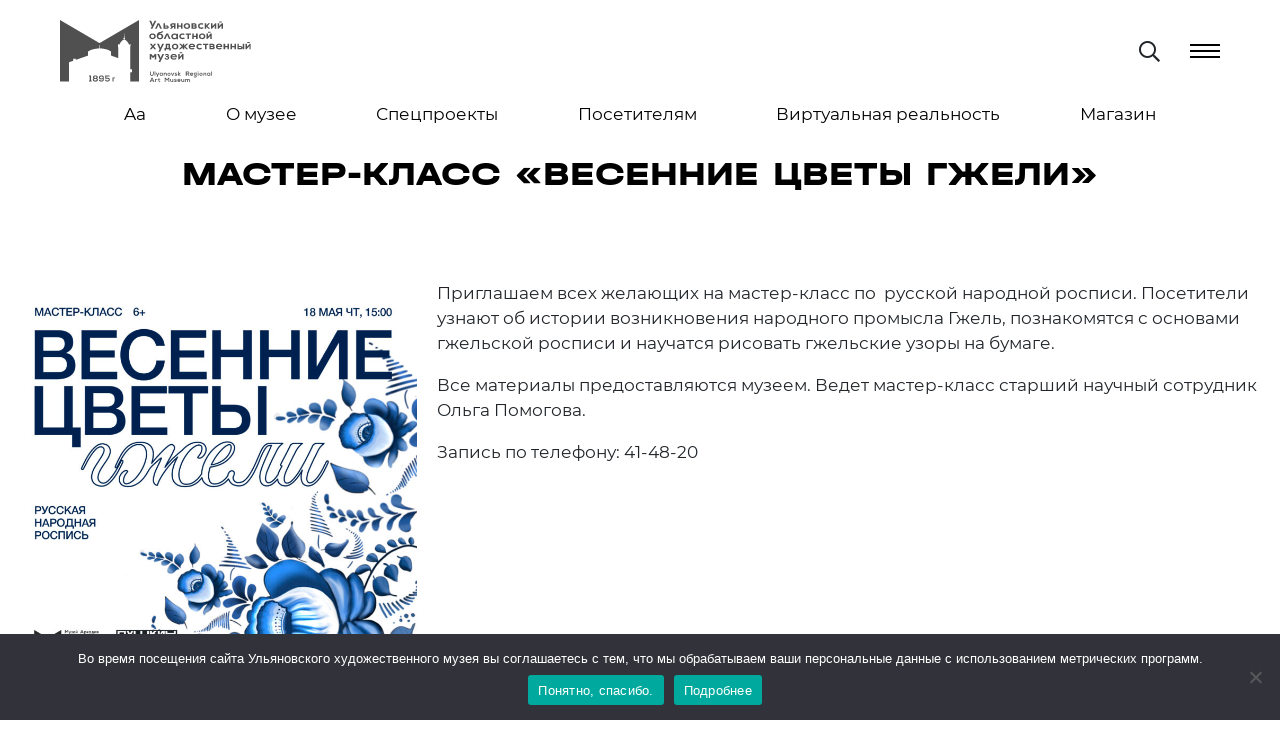

--- FILE ---
content_type: text/html; charset=UTF-8
request_url: https://uohm.art/2023/05/10/%D0%B2%D0%B5%D1%81%D0%B5%D0%BD%D0%BD%D0%B8%D0%B5-%D1%86%D0%B2%D0%B5%D1%82%D1%8B-%D0%B3%D0%B6%D0%B5%D0%BB%D0%B8/
body_size: 19090
content:
<!doctype html>
<html lang="ru-RU">
<head>
<meta charset="UTF-8">
<meta name="viewport" content="width=device-width, initial-scale=1">
<meta name="proculture-verification" content="92bc548cd4448ae440e6736b794eeaf6" />
<link rel="profile" href="https://gmpg.org/xfn/11">
<title>Весенние цветы гжели &#8212; Художественный музей</title>
<meta name='robots' content='max-image-preview:large' />
<link rel="alternate" type="application/rss+xml" title="Художественный музей &raquo; Лента" href="https://uohm.art/feed/" />
<link rel="alternate" type="application/rss+xml" title="Художественный музей &raquo; Лента комментариев" href="https://uohm.art/comments/feed/" />
<link rel="alternate" title="oEmbed (JSON)" type="application/json+oembed" href="https://uohm.art/wp-json/oembed/1.0/embed?url=https%3A%2F%2Fuohm.art%2F2023%2F05%2F10%2F%25d0%25b2%25d0%25b5%25d1%2581%25d0%25b5%25d0%25bd%25d0%25bd%25d0%25b8%25d0%25b5-%25d1%2586%25d0%25b2%25d0%25b5%25d1%2582%25d1%258b-%25d0%25b3%25d0%25b6%25d0%25b5%25d0%25bb%25d0%25b8%2F" />
<link rel="alternate" title="oEmbed (XML)" type="text/xml+oembed" href="https://uohm.art/wp-json/oembed/1.0/embed?url=https%3A%2F%2Fuohm.art%2F2023%2F05%2F10%2F%25d0%25b2%25d0%25b5%25d1%2581%25d0%25b5%25d0%25bd%25d0%25bd%25d0%25b8%25d0%25b5-%25d1%2586%25d0%25b2%25d0%25b5%25d1%2582%25d1%258b-%25d0%25b3%25d0%25b6%25d0%25b5%25d0%25bb%25d0%25b8%2F&#038;format=xml" />
<style id='wp-img-auto-sizes-contain-inline-css'>
img:is([sizes=auto i],[sizes^="auto," i]){contain-intrinsic-size:3000px 1500px}
/*# sourceURL=wp-img-auto-sizes-contain-inline-css */
</style>
<style id='wp-emoji-styles-inline-css'>

	img.wp-smiley, img.emoji {
		display: inline !important;
		border: none !important;
		box-shadow: none !important;
		height: 1em !important;
		width: 1em !important;
		margin: 0 0.07em !important;
		vertical-align: -0.1em !important;
		background: none !important;
		padding: 0 !important;
	}
/*# sourceURL=wp-emoji-styles-inline-css */
</style>
<style id='classic-theme-styles-inline-css'>
/*! This file is auto-generated */
.wp-block-button__link{color:#fff;background-color:#32373c;border-radius:9999px;box-shadow:none;text-decoration:none;padding:calc(.667em + 2px) calc(1.333em + 2px);font-size:1.125em}.wp-block-file__button{background:#32373c;color:#fff;text-decoration:none}
/*# sourceURL=/wp-includes/css/classic-themes.min.css */
</style>
<style id='global-styles-inline-css'>
:root{--wp--preset--aspect-ratio--square: 1;--wp--preset--aspect-ratio--4-3: 4/3;--wp--preset--aspect-ratio--3-4: 3/4;--wp--preset--aspect-ratio--3-2: 3/2;--wp--preset--aspect-ratio--2-3: 2/3;--wp--preset--aspect-ratio--16-9: 16/9;--wp--preset--aspect-ratio--9-16: 9/16;--wp--preset--color--black: #000000;--wp--preset--color--cyan-bluish-gray: #abb8c3;--wp--preset--color--white: #ffffff;--wp--preset--color--pale-pink: #f78da7;--wp--preset--color--vivid-red: #cf2e2e;--wp--preset--color--luminous-vivid-orange: #ff6900;--wp--preset--color--luminous-vivid-amber: #fcb900;--wp--preset--color--light-green-cyan: #7bdcb5;--wp--preset--color--vivid-green-cyan: #00d084;--wp--preset--color--pale-cyan-blue: #8ed1fc;--wp--preset--color--vivid-cyan-blue: #0693e3;--wp--preset--color--vivid-purple: #9b51e0;--wp--preset--gradient--vivid-cyan-blue-to-vivid-purple: linear-gradient(135deg,rgb(6,147,227) 0%,rgb(155,81,224) 100%);--wp--preset--gradient--light-green-cyan-to-vivid-green-cyan: linear-gradient(135deg,rgb(122,220,180) 0%,rgb(0,208,130) 100%);--wp--preset--gradient--luminous-vivid-amber-to-luminous-vivid-orange: linear-gradient(135deg,rgb(252,185,0) 0%,rgb(255,105,0) 100%);--wp--preset--gradient--luminous-vivid-orange-to-vivid-red: linear-gradient(135deg,rgb(255,105,0) 0%,rgb(207,46,46) 100%);--wp--preset--gradient--very-light-gray-to-cyan-bluish-gray: linear-gradient(135deg,rgb(238,238,238) 0%,rgb(169,184,195) 100%);--wp--preset--gradient--cool-to-warm-spectrum: linear-gradient(135deg,rgb(74,234,220) 0%,rgb(151,120,209) 20%,rgb(207,42,186) 40%,rgb(238,44,130) 60%,rgb(251,105,98) 80%,rgb(254,248,76) 100%);--wp--preset--gradient--blush-light-purple: linear-gradient(135deg,rgb(255,206,236) 0%,rgb(152,150,240) 100%);--wp--preset--gradient--blush-bordeaux: linear-gradient(135deg,rgb(254,205,165) 0%,rgb(254,45,45) 50%,rgb(107,0,62) 100%);--wp--preset--gradient--luminous-dusk: linear-gradient(135deg,rgb(255,203,112) 0%,rgb(199,81,192) 50%,rgb(65,88,208) 100%);--wp--preset--gradient--pale-ocean: linear-gradient(135deg,rgb(255,245,203) 0%,rgb(182,227,212) 50%,rgb(51,167,181) 100%);--wp--preset--gradient--electric-grass: linear-gradient(135deg,rgb(202,248,128) 0%,rgb(113,206,126) 100%);--wp--preset--gradient--midnight: linear-gradient(135deg,rgb(2,3,129) 0%,rgb(40,116,252) 100%);--wp--preset--font-size--small: 13px;--wp--preset--font-size--medium: 20px;--wp--preset--font-size--large: 36px;--wp--preset--font-size--x-large: 42px;--wp--preset--spacing--20: 0.44rem;--wp--preset--spacing--30: 0.67rem;--wp--preset--spacing--40: 1rem;--wp--preset--spacing--50: 1.5rem;--wp--preset--spacing--60: 2.25rem;--wp--preset--spacing--70: 3.38rem;--wp--preset--spacing--80: 5.06rem;--wp--preset--shadow--natural: 6px 6px 9px rgba(0, 0, 0, 0.2);--wp--preset--shadow--deep: 12px 12px 50px rgba(0, 0, 0, 0.4);--wp--preset--shadow--sharp: 6px 6px 0px rgba(0, 0, 0, 0.2);--wp--preset--shadow--outlined: 6px 6px 0px -3px rgb(255, 255, 255), 6px 6px rgb(0, 0, 0);--wp--preset--shadow--crisp: 6px 6px 0px rgb(0, 0, 0);}:where(.is-layout-flex){gap: 0.5em;}:where(.is-layout-grid){gap: 0.5em;}body .is-layout-flex{display: flex;}.is-layout-flex{flex-wrap: wrap;align-items: center;}.is-layout-flex > :is(*, div){margin: 0;}body .is-layout-grid{display: grid;}.is-layout-grid > :is(*, div){margin: 0;}:where(.wp-block-columns.is-layout-flex){gap: 2em;}:where(.wp-block-columns.is-layout-grid){gap: 2em;}:where(.wp-block-post-template.is-layout-flex){gap: 1.25em;}:where(.wp-block-post-template.is-layout-grid){gap: 1.25em;}.has-black-color{color: var(--wp--preset--color--black) !important;}.has-cyan-bluish-gray-color{color: var(--wp--preset--color--cyan-bluish-gray) !important;}.has-white-color{color: var(--wp--preset--color--white) !important;}.has-pale-pink-color{color: var(--wp--preset--color--pale-pink) !important;}.has-vivid-red-color{color: var(--wp--preset--color--vivid-red) !important;}.has-luminous-vivid-orange-color{color: var(--wp--preset--color--luminous-vivid-orange) !important;}.has-luminous-vivid-amber-color{color: var(--wp--preset--color--luminous-vivid-amber) !important;}.has-light-green-cyan-color{color: var(--wp--preset--color--light-green-cyan) !important;}.has-vivid-green-cyan-color{color: var(--wp--preset--color--vivid-green-cyan) !important;}.has-pale-cyan-blue-color{color: var(--wp--preset--color--pale-cyan-blue) !important;}.has-vivid-cyan-blue-color{color: var(--wp--preset--color--vivid-cyan-blue) !important;}.has-vivid-purple-color{color: var(--wp--preset--color--vivid-purple) !important;}.has-black-background-color{background-color: var(--wp--preset--color--black) !important;}.has-cyan-bluish-gray-background-color{background-color: var(--wp--preset--color--cyan-bluish-gray) !important;}.has-white-background-color{background-color: var(--wp--preset--color--white) !important;}.has-pale-pink-background-color{background-color: var(--wp--preset--color--pale-pink) !important;}.has-vivid-red-background-color{background-color: var(--wp--preset--color--vivid-red) !important;}.has-luminous-vivid-orange-background-color{background-color: var(--wp--preset--color--luminous-vivid-orange) !important;}.has-luminous-vivid-amber-background-color{background-color: var(--wp--preset--color--luminous-vivid-amber) !important;}.has-light-green-cyan-background-color{background-color: var(--wp--preset--color--light-green-cyan) !important;}.has-vivid-green-cyan-background-color{background-color: var(--wp--preset--color--vivid-green-cyan) !important;}.has-pale-cyan-blue-background-color{background-color: var(--wp--preset--color--pale-cyan-blue) !important;}.has-vivid-cyan-blue-background-color{background-color: var(--wp--preset--color--vivid-cyan-blue) !important;}.has-vivid-purple-background-color{background-color: var(--wp--preset--color--vivid-purple) !important;}.has-black-border-color{border-color: var(--wp--preset--color--black) !important;}.has-cyan-bluish-gray-border-color{border-color: var(--wp--preset--color--cyan-bluish-gray) !important;}.has-white-border-color{border-color: var(--wp--preset--color--white) !important;}.has-pale-pink-border-color{border-color: var(--wp--preset--color--pale-pink) !important;}.has-vivid-red-border-color{border-color: var(--wp--preset--color--vivid-red) !important;}.has-luminous-vivid-orange-border-color{border-color: var(--wp--preset--color--luminous-vivid-orange) !important;}.has-luminous-vivid-amber-border-color{border-color: var(--wp--preset--color--luminous-vivid-amber) !important;}.has-light-green-cyan-border-color{border-color: var(--wp--preset--color--light-green-cyan) !important;}.has-vivid-green-cyan-border-color{border-color: var(--wp--preset--color--vivid-green-cyan) !important;}.has-pale-cyan-blue-border-color{border-color: var(--wp--preset--color--pale-cyan-blue) !important;}.has-vivid-cyan-blue-border-color{border-color: var(--wp--preset--color--vivid-cyan-blue) !important;}.has-vivid-purple-border-color{border-color: var(--wp--preset--color--vivid-purple) !important;}.has-vivid-cyan-blue-to-vivid-purple-gradient-background{background: var(--wp--preset--gradient--vivid-cyan-blue-to-vivid-purple) !important;}.has-light-green-cyan-to-vivid-green-cyan-gradient-background{background: var(--wp--preset--gradient--light-green-cyan-to-vivid-green-cyan) !important;}.has-luminous-vivid-amber-to-luminous-vivid-orange-gradient-background{background: var(--wp--preset--gradient--luminous-vivid-amber-to-luminous-vivid-orange) !important;}.has-luminous-vivid-orange-to-vivid-red-gradient-background{background: var(--wp--preset--gradient--luminous-vivid-orange-to-vivid-red) !important;}.has-very-light-gray-to-cyan-bluish-gray-gradient-background{background: var(--wp--preset--gradient--very-light-gray-to-cyan-bluish-gray) !important;}.has-cool-to-warm-spectrum-gradient-background{background: var(--wp--preset--gradient--cool-to-warm-spectrum) !important;}.has-blush-light-purple-gradient-background{background: var(--wp--preset--gradient--blush-light-purple) !important;}.has-blush-bordeaux-gradient-background{background: var(--wp--preset--gradient--blush-bordeaux) !important;}.has-luminous-dusk-gradient-background{background: var(--wp--preset--gradient--luminous-dusk) !important;}.has-pale-ocean-gradient-background{background: var(--wp--preset--gradient--pale-ocean) !important;}.has-electric-grass-gradient-background{background: var(--wp--preset--gradient--electric-grass) !important;}.has-midnight-gradient-background{background: var(--wp--preset--gradient--midnight) !important;}.has-small-font-size{font-size: var(--wp--preset--font-size--small) !important;}.has-medium-font-size{font-size: var(--wp--preset--font-size--medium) !important;}.has-large-font-size{font-size: var(--wp--preset--font-size--large) !important;}.has-x-large-font-size{font-size: var(--wp--preset--font-size--x-large) !important;}
:where(.wp-block-post-template.is-layout-flex){gap: 1.25em;}:where(.wp-block-post-template.is-layout-grid){gap: 1.25em;}
:where(.wp-block-term-template.is-layout-flex){gap: 1.25em;}:where(.wp-block-term-template.is-layout-grid){gap: 1.25em;}
:where(.wp-block-columns.is-layout-flex){gap: 2em;}:where(.wp-block-columns.is-layout-grid){gap: 2em;}
:root :where(.wp-block-pullquote){font-size: 1.5em;line-height: 1.6;}
/*# sourceURL=global-styles-inline-css */
</style>
<link rel='stylesheet' id='contact-form-7-css' href='https://uohm.art/wp-content/plugins/contact-form-7/includes/css/styles.css?ver=6.1.4' media='all' />
<link rel='stylesheet' id='cookie-notice-front-css' href='https://uohm.art/wp-content/plugins/cookie-notice/css/front.min.css?ver=2.5.11' media='all' />
<link rel='stylesheet' id='elspost-slider-transitions-css-css' href='https://uohm.art/wp-content/plugins/posts-slider-shortcode/css/owl.transitions.css?ver=6.9' media='all' />
<link rel='stylesheet' id='elspost-slider-slider-css-css' href='https://uohm.art/wp-content/plugins/posts-slider-shortcode/css/owl.carousel.css?ver=6.9' media='all' />
<link rel='stylesheet' id='elspost-slider-awesome-css-css' href='https://uohm.art/wp-content/plugins/posts-slider-shortcode/css/font-awesome.css?ver=6.9' media='all' />
<link rel='stylesheet' id='elspost-slider-theme-css-css' href='https://uohm.art/wp-content/plugins/posts-slider-shortcode/css/owl.theme.css?ver=6.9' media='all' />
<link rel='stylesheet' id='fontawesome-css' href='https://uohm.art/wp-content/themes/wandau/css/fontawesome.min.css?ver=6.9' media='all' />
<link rel='stylesheet' id='fancybox-css' href='https://uohm.art/wp-content/themes/wandau/css/fancybox.min.css?ver=6.9' media='all' />
<link rel='stylesheet' id='odometer-css' href='https://uohm.art/wp-content/themes/wandau/css/odometer.min.css?ver=6.9' media='all' />
<link rel='stylesheet' id='swiper-css' href='https://uohm.art/wp-content/plugins/elementor/assets/lib/swiper/v8/css/swiper.min.css?ver=8.4.5' media='all' />
<link rel='stylesheet' id='bootstrap-css' href='https://uohm.art/wp-content/themes/wandau/css/bootstrap.min.css?ver=6.9' media='all' />
<link rel='stylesheet' id='wandau-main-style-css' href='https://uohm.art/wp-content/themes/wandau/css/style.css?ver=1763297974' media='all' />
<link rel='stylesheet' id='wandau-stylesheet-css' href='https://uohm.art/wp-content/themes/wandau/style.css?ver=1763298005' media='all' />
<style id='wandau-stylesheet-inline-css'>

				
				
				:root {
  --color-main: #ffffff; 
  --color-dark: #020202; 
}
				
				
				
				
			
/*# sourceURL=wandau-stylesheet-inline-css */
</style>
<link rel='stylesheet' id='elementor-icons-css' href='https://uohm.art/wp-content/plugins/elementor/assets/lib/eicons/css/elementor-icons.min.css?ver=5.45.0' media='all' />
<link rel='stylesheet' id='elementor-frontend-css' href='https://uohm.art/wp-content/plugins/elementor/assets/css/frontend.min.css?ver=3.34.0' media='all' />
<link rel='stylesheet' id='elementor-post-7-css' href='https://uohm.art/wp-content/uploads/elementor/css/post-7.css?ver=1766559339' media='all' />
<link rel='stylesheet' id='widget-heading-css' href='https://uohm.art/wp-content/plugins/elementor/assets/css/widget-heading.min.css?ver=3.34.0' media='all' />
<link rel='stylesheet' id='widget-spacer-css' href='https://uohm.art/wp-content/plugins/elementor/assets/css/widget-spacer.min.css?ver=3.34.0' media='all' />
<link rel='stylesheet' id='widget-image-css' href='https://uohm.art/wp-content/plugins/elementor/assets/css/widget-image.min.css?ver=3.34.0' media='all' />
<link rel='stylesheet' id='elementor-post-11009-css' href='https://uohm.art/wp-content/uploads/elementor/css/post-11009.css?ver=1766593824' media='all' />
<link rel='stylesheet' id='bvi-styles-css' href='https://uohm.art/wp-content/plugins/button-visually-impaired/assets/css/bvi.min.css?ver=2.3.0' media='all' />
<style id='bvi-styles-inline-css'>

			.bvi-widget,
			.bvi-shortcode a,
			.bvi-widget a, 
			.bvi-shortcode {
				color: #ffffff;
				background-color: #e53935;
			}
			.bvi-widget .bvi-svg-eye,
			.bvi-shortcode .bvi-svg-eye {
			    display: inline-block;
                overflow: visible;
                width: 1.125em;
                height: 1em;
                font-size: 2em;
                vertical-align: middle;
			}
			.bvi-widget,
			.bvi-shortcode {
			    -webkit-transition: background-color .2s ease-out;
			    transition: background-color .2s ease-out;
			    cursor: pointer;
			    border-radius: 2px;
			    display: inline-block;
			    padding: 5px 10px;
			    vertical-align: middle;
			    text-decoration: none;
			}
/*# sourceURL=bvi-styles-inline-css */
</style>
<link rel='stylesheet' id='elementor-gf-delagothicone-css' href='https://fonts.googleapis.com/css?family=Dela+Gothic+One:100,100italic,200,200italic,300,300italic,400,400italic,500,500italic,600,600italic,700,700italic,800,800italic,900,900italic&#038;display=auto&#038;subset=cyrillic' media='all' />
<link rel='stylesheet' id='elementor-gf-robotoslab-css' href='https://fonts.googleapis.com/css?family=Roboto+Slab:100,100italic,200,200italic,300,300italic,400,400italic,500,500italic,600,600italic,700,700italic,800,800italic,900,900italic&#038;display=auto&#038;subset=cyrillic' media='all' />
<link rel='stylesheet' id='elementor-gf-roboto-css' href='https://fonts.googleapis.com/css?family=Roboto:100,100italic,200,200italic,300,300italic,400,400italic,500,500italic,600,600italic,700,700italic,800,800italic,900,900italic&#038;display=auto&#038;subset=cyrillic' media='all' />
<link rel='stylesheet' id='elementor-gf-manrope-css' href='https://fonts.googleapis.com/css?family=Manrope:100,100italic,200,200italic,300,300italic,400,400italic,500,500italic,600,600italic,700,700italic,800,800italic,900,900italic&#038;display=auto&#038;subset=cyrillic' media='all' />
<link rel='stylesheet' id='elementor-gf-montserrat-css' href='https://fonts.googleapis.com/css?family=Montserrat:100,100italic,200,200italic,300,300italic,400,400italic,500,500italic,600,600italic,700,700italic,800,800italic,900,900italic&#038;display=auto&#038;subset=cyrillic' media='all' />
<script id="cookie-notice-front-js-before">
var cnArgs = {"ajaxUrl":"https:\/\/uohm.art\/wp-admin\/admin-ajax.php","nonce":"b96d514c8b","hideEffect":"fade","position":"bottom","onScroll":false,"onScrollOffset":100,"onClick":false,"cookieName":"cookie_notice_accepted","cookieTime":2592000,"cookieTimeRejected":2592000,"globalCookie":false,"redirection":false,"cache":false,"revokeCookies":false,"revokeCookiesOpt":"automatic"};

//# sourceURL=cookie-notice-front-js-before
</script>
<script src="https://uohm.art/wp-content/plugins/cookie-notice/js/front.min.js?ver=2.5.11" id="cookie-notice-front-js"></script>
<script src="https://uohm.art/wp-includes/js/jquery/jquery.min.js?ver=3.7.1" id="jquery-core-js"></script>
<script src="https://uohm.art/wp-includes/js/jquery/jquery-migrate.min.js?ver=3.4.1" id="jquery-migrate-js"></script>
<script src="https://uohm.art/wp-content/plugins/posts-slider-shortcode/js/owl.carousel.js?ver=1.0" id="elspost-slider-slider-js-js"></script>
<script id="comments-js-extra">
var comment_data = {"name":"\u0418\u043c\u044f \u043e\u0431\u044f\u0437\u0430\u0442\u0435\u043b\u044c\u043d\u043e","email":"\u0422\u0440\u0435\u0431\u0443\u0435\u0442\u0441\u044f \u0430\u0434\u0440\u0435\u0441 \u044d\u043b\u0435\u043a\u0442\u0440\u043e\u043d\u043d\u043e\u0439 \u043f\u043e\u0447\u0442\u044b","comment":"\u041a\u043e\u043c\u043c\u0435\u043d\u0442\u0430\u0440\u0438\u0439 \u043e\u0431\u044f\u0437\u0430\u0442\u0435\u043b\u0435\u043d"};
//# sourceURL=comments-js-extra
</script>
<script src="https://uohm.art/wp-content/themes/wandau/js/comments.js?ver=6.9" id="comments-js"></script>
<link rel="https://api.w.org/" href="https://uohm.art/wp-json/" /><link rel="alternate" title="JSON" type="application/json" href="https://uohm.art/wp-json/wp/v2/posts/11009" /><link rel="EditURI" type="application/rsd+xml" title="RSD" href="https://uohm.art/xmlrpc.php?rsd" />
<meta name="generator" content="WordPress 6.9" />
<link rel="canonical" href="https://uohm.art/2023/05/10/%d0%b2%d0%b5%d1%81%d0%b5%d0%bd%d0%bd%d0%b8%d0%b5-%d1%86%d0%b2%d0%b5%d1%82%d1%8b-%d0%b3%d0%b6%d0%b5%d0%bb%d0%b8/" />
<link rel='shortlink' href='https://uohm.art/?p=11009' />
<meta name="generator" content="Elementor 3.34.0; features: additional_custom_breakpoints; settings: css_print_method-external, google_font-enabled, font_display-auto">
			<style>
				.e-con.e-parent:nth-of-type(n+4):not(.e-lazyloaded):not(.e-no-lazyload),
				.e-con.e-parent:nth-of-type(n+4):not(.e-lazyloaded):not(.e-no-lazyload) * {
					background-image: none !important;
				}
				@media screen and (max-height: 1024px) {
					.e-con.e-parent:nth-of-type(n+3):not(.e-lazyloaded):not(.e-no-lazyload),
					.e-con.e-parent:nth-of-type(n+3):not(.e-lazyloaded):not(.e-no-lazyload) * {
						background-image: none !important;
					}
				}
				@media screen and (max-height: 640px) {
					.e-con.e-parent:nth-of-type(n+2):not(.e-lazyloaded):not(.e-no-lazyload),
					.e-con.e-parent:nth-of-type(n+2):not(.e-lazyloaded):not(.e-no-lazyload) * {
						background-image: none !important;
					}
				}
			</style>
			<link rel="icon" href="https://uohm.art/wp-content/uploads/2021/12/cropped-icon-4-32x32.png" sizes="32x32" />
<link rel="icon" href="https://uohm.art/wp-content/uploads/2021/12/cropped-icon-4-192x192.png" sizes="192x192" />
<link rel="apple-touch-icon" href="https://uohm.art/wp-content/uploads/2021/12/cropped-icon-4-180x180.png" />
<meta name="msapplication-TileImage" content="https://uohm.art/wp-content/uploads/2021/12/cropped-icon-4-270x270.png" />
		<style id="wp-custom-css">
			@font-face {
    font-family: 'Halvar Breit XBd';
    src: url('/fonts/HalvarBreit-XBd.eot');
    src: local('Halvar Breitschrift ExtraBold'), local('HalvarBreit-XBd'),
        url('/fonts/HalvarBreit-XBd.eot?#iefix') format('embedded-opentype'),
        url('/fonts/HalvarBreit-XBd.woff2') format('woff2'),
        url('/fonts/HalvarBreit-XBd.woff') format('woff'),
        url('/fonts/HalvarBreit-XBd.ttf') format('truetype');
    font-weight: 800 !important;
    font-style: normal;
    font-display: swap;
}

@font-face {
	font-family: 'Le Murmure';
	src: url(/fonts/LeMurmure-Regular.ttf);
}

@font-face {
  font-family: 'PT Serif Caption';
  src: url(/fonts/PTSerifCaption-Regular.ttf);
}

@font-face {
  font-family: 'EB Garamond';
  src: url(/fonts/EBGaramond-ExtraBold.ttf);
}

@font-face {
  font-family: 'Old Standard TT';
  src: url(/fonts/OldStandardTT-Bold.ttf);
}

@font-face {
  font-family: 'Montserrat';
  font-style: normal;
  src: url(/fonts/Montserrat-Regular.ttf);
}

@font-face {
  font-family: 'Montserrat';
  font-style: italic;
  src: url(/fonts/Montserrat-Italic.ttf);
}

@font-face {
  font-family: 'Montserrat';
  font-style: normal;
  font-weight: bold;
  src: url(/fonts/Montserrat-Bold.ttf);
}

@font-face {
  font-family: 'Montserrat';
  font-style: italic;
  font-weight: bold;
  src: url(/fonts/Montserrat-BoldItalic.ttf);
}

@font-face {
  font-family: 'Alegreya Sans';
  font-style: normal;
  font-weight: bold;
  src: url(/fonts/AlegreyaSansSC-Black.ttf);
}

/* @font-face {
    font-family: 'Dela Gothic';
    font-style: normal;
		font-weight: bold;
    src: url(/fonts/DelaGothicOne-Regular2.ttf)
} */

h1, h2, h3 {
	font-family: 'Halvar Breit XBd',sans-serif !important;
	text-transform: uppercase;
	color: #000000 !important;
	line-height: 100% !important;
}

h1 {
	font-size: min(70px,max(1.3em,4.8vw)) !important;
	max-width: 16em;
	text-shadow: 1px 1px #dee3e5;
}

h2 {
  /*text-align: center;*/
}

h4,h5,h6 {
	font-family: 'Montserrat',sans-serif !important;
}

blockquote {
	font-family: 'Montserrat',sans-serif !important;
}

.panel {
	height: 5em;
	margin: 0 !important;
}

.panel a {
	display:block !important;
	width: 100% !important;
	height: 100% !important;
	margin: 0 !important; 
	padding: 4px 1px!important;
	border: 0 !important;
}

ul.contacts li {
	display: block !important;
}

ul.contacts li a {
	font-family: 'Montserrat', sans-serif;
	text-decoration: underline;
}

.contact-box a.email {
	display: inline !important;
}

.subscribe-p {
	text-align: left; 
	line-height:1.7rem; 
	color: white; 
	background-color: black;
}

.subscribe-p label {
	font-size: smaller;
	color: white; 
}

.subscribe-button {
	border-radius: 8px !important;
	height: 2rem !important;
	margin: 2px 8px !important;
	border: 0 !important;
	position: relative;
	top: 0 !important;
	background-color: gray !important;
	color: white !important;
}

.subscribe-line {
	border-radius: 8px !important;
	height: 2rem !important;
	border: 0 !important;
	margin: 2px !important;
	position: relative;
	top: 1px !important;
}

.icon-bar {
	text-align: center;
	width: 100%;
	height: 3vw;
	position: relative;
}

.icon-bar img {
	height: 100%;
	width: auto !important;
	margin: 0 1vw !important;
}

a.btn {
	border: 1px solid black;
	border-radius: 20px;
	margin: 5px;
	padding: 0 10px;
	line-height: 120%;
	font-size: 1.2rem;
}

a.btn:hover {
	background-color: gray;
	color: white;
}

.mcsi a.btn:hover {
	background-color: #b64c8e;
}

.plastov a.btn:hover {
	background-color: #79a36b;
}

.mii a.btn:hover {
	background-color: #3D95A5;
}

.prislon a.btn:hover {
	background-color: #f39200;
}


.advps-excerpt-one * {
	color: white !important;
	text-shadow: white 0px 1px 0
}

.advps-excerpt-one h3 {
	font-size: 1rem !important;
	font-weight: bold;
	text-transform: uppercase;
	hyphens: auto;
}

.advps-excerpt-one h4 {
	font-size: 0.9rem !important;
	text-transform: uppercase;
	text-decoration: underline;
}

.top-filler {
	margin: 0 !important;
	position: absolute;
	top: 0;
	background-color: rgb(222, 227, 229);
	/*height: 200px;*/
	width: 100%;
}

.navbar {
	position: sticky;
	top: 0;
	margin: 0 !important;
	/*background: rgb(222, 227, 229);*/
	background: linear-gradient(to bottom, rgba(255, 255, 255, 1) 30%, rgba(255, 255, 255, 0.9) 65%, rgba(255, 255, 255, 0.5) 100%) !important;
}

.container {
	width: 100% !important;
	min-width: 100% !important;
	margin: 0 !important;
}

.owl-item h3 {
	font-size: 1.1rem;
	font-weight: bold;
}

.owl-item h4 {
	font-size: 1rem;
	font-weight: normal;
	text-decoration: underline;
}

.owl-item h3 {
	font-family: 'Halvar Breit XBd',sans-serif !important;
	text-transform: uppercase;
	/*color: #535353 !important;*/
}

.owl-item h4 {
	text-transform: uppercase;
	/*color: #535353 !important;*/
}

.owl-item img {
	 -webkit-filter: grayscale(60%); /* Safari 6.0 - 9.0 */
  filter: grayscale(60%);
}

.owl-item:hover * {
	color: #303030 !important;
	 -webkit-filter: grayscale(0); /* Safari 6.0 - 9.0 */
  filter: grayscale(0);
}

.owl-item:active * {
	color: #303030 !important;
	 -webkit-filter: grayscale(0); /* Safari 6.0 - 9.0 */
  filter: grayscale(0);
}

@media only screen and (max-width: 767px), only screen and (max-device-width: 767px) {
	.owl-item img {
	 	-webkit-filter: none;
  	filter: none;
	}
}

header > img {
	min-width: 520px;
}

header .inner {
	width: auto !important;
}

.ymap {
	  filter: grayscale(100%);
}

.schedule-small p {
	font-size: 2vw !important;
	line-height: 1.5em !important;
	padding: 0;
	margin-left: 1em;
}

.schedule {
	font-size: 1.1rem;
	line-height: 1.7em;
}

.image-ref a {
	display: block !important;
}

.icon-bar {
	display: flex;
	justify-content: center;
}

.icon-bar a {
	display: block;
	height: 100%;
}



.ng {
  background-color: black;
  width: 100%;
  margin: 0;
  padding: 0;
}

.ng div {
}

.ng img {
  height: 60px !important;
}

.ng .ng-btn {
  background-color: white !important;
  color: black;
  position: absolute !important;
  right: 10px;
  bottom: 10px;
  padding: 8px;
	border: 1px solid white;
  border-radius: 16px;
  font-family: "Montserrat", sans-serif;
  font-weight: 900;
  text-transform: uppercase;
  text-decoration: none;
}

.ng .ng-btn:hover {
	color: white !important;
  background-color: #3c7df0 !important;
}




.pob {
  background-color: white;
  width: 100%;
  margin: 0;
  padding: 0;
	display: flex;
	align-items: center;
	align-content: center;
}

.pob div {
}

.pob img {
  height: 80px !important;
}

.pob .pob-btn {
  background-color: #e53b2b !important;
  color: white;
  position: absolute !important;
  right: 10px;
  bottom: 10px;
  padding: 8px;
	border: 0;
  border-radius: 16px;
  font-family: "Montserrat", sans-serif;
  font-weight: 900;
  text-transform: uppercase;
  text-decoration: none;
	align-self: center !important;
	justify-content: center;
	justify-items: center;
	text-align: center;
}

.pob .pob-btn:hover {
	color: black !important;
  background-color: #e26212 !important;
}







.fullw.blue {
	background-color: #3c7df0 !important;
	min-height: 160px !important; 
}

.fullw.lilac {
	background-color: #536ab0 !important;
/* 	min-height: 100px !important;  */
}

.fullw.cyan {
	background-color: #3997a5 !important;
/* 	min-height: 100px !important;  */
}		</style>
		</head>
<body class="wp-singular post-template post-template-elementor_header_footer single single-post postid-11009 single-format-standard wp-custom-logo wp-theme-wandau cookies-not-set disable-preloader disable-hamburger-menu elementor-default elementor-template-full-width elementor-kit-7 elementor-page elementor-page-11009">
<!-- Yandex.Metrika counter -->
<script type="text/javascript">
    (function(m,e,t,r,i,k,a){
        m[i]=m[i]||function(){(m[i].a=m[i].a||[]).push(arguments)};
        m[i].l=1*new Date();
        for (var j = 0; j < document.scripts.length; j++) {if (document.scripts[j].src === r) { return; }}
        k=e.createElement(t),a=e.getElementsByTagName(t)[0],k.async=1,k.src=r,a.parentNode.insertBefore(k,a)
    })(window, document,'script','https://mc.yandex.ru/metrika/tag.js?id=105993472', 'ym');

    ym(105993472, 'init', {ssr:true, webvisor:true, clickmap:true, ecommerce:"dataLayer", accurateTrackBounce:true, trackLinks:true});
</script>
<noscript><div><img src="https://mc.yandex.ru/watch/105993472" style="position:absolute; left:-9999px;" alt="" /></div></noscript>
<!-- /Yandex.Metrika counter -->

<div class="search-box">
  <div class="container">
    <div class="form">
      <h3>Поиск</h3>
      <form action="https://uohm.art/">
        <input type="search" placeholder="Что вы ищете?" value="" name="s" id="s">
        <input type="submit" value="НАЙТИ">
      </form>
    </div>
    <!-- end form -->
  </div>
</div>
<!-- end search-box -->
<aside class="side-widget">
  <svg preserveAspectRatio="none" version="1.1"></svg>
  <figure class="logo"> <img src="https://uohm.art/wp-content/uploads/2021/12/Ресурс-116.svg" alt="Художественный музей"> </figure>
  <!-- end logo -->
  <div class="inner">
        <div class="widget aside">
<figure class="wp-block-image size-large"><img fetchpriority="high" fetchpriority="high" decoding="async" width="1024" height="683" src="https://uohm.art/wp-content/uploads/2021/12/uohm_0O8A8661-1024x683.jpg" alt="" class="wp-image-1686" srcset="https://uohm.art/wp-content/uploads/2021/12/uohm_0O8A8661-1024x683.jpg 1024w, https://uohm.art/wp-content/uploads/2021/12/uohm_0O8A8661-300x200.jpg 300w, https://uohm.art/wp-content/uploads/2021/12/uohm_0O8A8661-768x512.jpg 768w, https://uohm.art/wp-content/uploads/2021/12/uohm_0O8A8661-1536x1024.jpg 1536w, https://uohm.art/wp-content/uploads/2021/12/uohm_0O8A8661-2048x1365.jpg 2048w" sizes="(max-width: 1024px) 100vw, 1024px" /></figure>
</div><div class="widget aside">
<h2 class="wp-block-heading" id="график-работы">График работы</h2>
</div><div class="widget aside"><table style="border:0; text-align:left">
<tbody>
<tr>
<td style="border:0; text-align:left">Понедельник</td>
<td style="border:0">Выходной</td>
</tr>
<tr>
<td style="border:0; text-align:left">Вторник</td>
<td style="border:0">10:00 – 18:00</td>
</tr>
<tr>
<td style="border:0; text-align:left">Среда</td>
<td style="border:0">10:00 – 18:00</td>
</tr>
<tr>
<td style="border:0; text-align:left">Четверг</td>
<td style="border:0">10:00 – 18:00</td>
</tr>
<tr>
<td style="border:0; text-align:left">Пятница</td>
<td style="border:0">10:00 – 18:00</td>
</tr>
<tr>
<td style="border:0; text-align:left">Суббота</td>
<td style="border:0">10:00 – 18:00</td>
</tr>
<tr>
<td style="border:0; text-align:left">Воскресенье</td>
<td style="border:0">10:00 – 18:00</td>
</tr>
<tr>
<td style="border:0; text-align:left" colspan="2">Каждый 2 и 4 четверг месяца с 12:00 до 20:00</td>
</tr>
</tbody>
</table></div><div class="widget aside">
<p></p>
</div>      </div>
  <!-- end inner -->
  <div class="display-mobile">
        <div class="custom-menu">
      <ul>
              </ul>
    </div>
    <!-- end custom-menu -->
        <div class="site-menu">
      <ul id="menu-main-menu" class="menu"><li itemscope="itemscope" itemtype="https://www.schema.org/SiteNavigationElement" id="menu-item-3210" class="bvi-open menu-item menu-item-type-custom menu-item-object-custom menu-item-3210 nav-item"><a title="Версия для слабовидящих" href="#" class="nav-link" data-text="Aa">Aa</a><i></i></li>
<li itemscope="itemscope" itemtype="https://www.schema.org/SiteNavigationElement" id="menu-item-457" class="menu-item menu-item-type-post_type menu-item-object-page menu-item-has-children dropdown menu-item-457 nav-item"><a title="О музее" href="https://uohm.art/about/" class="nav-link" data-text="О музее">О музее</a><i></i>
<ul class="dropdown"  role="menu">
	<li itemscope="itemscope" itemtype="https://www.schema.org/SiteNavigationElement" id="menu-item-3252" class="menu-item menu-item-type-custom menu-item-object-custom menu-item-3252 nav-item"><a title="Наша команда" href="/наша-команда/" class="dropdown-item" data-text="Наша команда">Наша команда</a><i></i></li>
	<li itemscope="itemscope" itemtype="https://www.schema.org/SiteNavigationElement" id="menu-item-3253" class="menu-item menu-item-type-custom menu-item-object-custom menu-item-3253 nav-item"><a title="История" href="/история-музея/" class="dropdown-item" data-text="История">История</a><i></i></li>
	<li itemscope="itemscope" itemtype="https://www.schema.org/SiteNavigationElement" id="menu-item-3254" class="menu-item menu-item-type-custom menu-item-object-custom menu-item-3254 nav-item"><a title="Отделы" href="/отделы/" class="dropdown-item" data-text="Отделы">Отделы</a><i></i></li>
	<li itemscope="itemscope" itemtype="https://www.schema.org/SiteNavigationElement" id="menu-item-3255" class="menu-item menu-item-type-custom menu-item-object-custom menu-item-3255 nav-item"><a title="Филиалы" href="/branches" class="dropdown-item" data-text="Филиалы">Филиалы</a><i></i></li>
	<li itemscope="itemscope" itemtype="https://www.schema.org/SiteNavigationElement" id="menu-item-3256" class="menu-item menu-item-type-custom menu-item-object-custom menu-item-3256 nav-item"><a title="О коллекции" href="/коллекция-музея" class="dropdown-item" data-text="О коллекции">О коллекции</a><i></i></li>
	<li itemscope="itemscope" itemtype="https://www.schema.org/SiteNavigationElement" id="menu-item-4336" class="menu-item menu-item-type-custom menu-item-object-custom menu-item-4336 nav-item"><a title="Архив выставочных проектов" href="/архив-выставочных-проектов/" class="dropdown-item" data-text="Архив выставочных проектов">Архив выставочных проектов</a><i></i></li>
	<li itemscope="itemscope" itemtype="https://www.schema.org/SiteNavigationElement" id="menu-item-3257" class="menu-item menu-item-type-custom menu-item-object-custom menu-item-3257 nav-item"><a title="Передвижные выставки" href="/передвижные-выставки/" class="dropdown-item" data-text="Передвижные выставки">Передвижные выставки</a><i></i></li>
	<li itemscope="itemscope" itemtype="https://www.schema.org/SiteNavigationElement" id="menu-item-3258" class="menu-item menu-item-type-custom menu-item-object-custom menu-item-3258 nav-item"><a title="Научная работа" href="/научная-работа/" class="dropdown-item" data-text="Научная работа">Научная работа</a><i></i></li>
	<li itemscope="itemscope" itemtype="https://www.schema.org/SiteNavigationElement" id="menu-item-3259" class="menu-item menu-item-type-custom menu-item-object-custom menu-item-3259 nav-item"><a title="Документы" href="/документы/" class="dropdown-item" data-text="Документы">Документы</a><i></i></li>
	<li itemscope="itemscope" itemtype="https://www.schema.org/SiteNavigationElement" id="menu-item-3260" class="menu-item menu-item-type-custom menu-item-object-custom menu-item-3260 nav-item"><a title="Поддержи музей" href="/поддержи-музей/" class="dropdown-item" data-text="Поддержи музей">Поддержи музей</a><i></i></li>
	<li itemscope="itemscope" itemtype="https://www.schema.org/SiteNavigationElement" id="menu-item-14274" class="menu-item menu-item-type-post_type menu-item-object-page menu-item-14274 nav-item"><a title="Партнёрам" href="https://uohm.art/%d0%bf%d0%b0%d1%82%d1%80%d0%be%d0%bd-%d0%bc%d1%83%d0%b7%d0%b5%d1%8f/" class="dropdown-item" data-text="Партнёрам">Партнёрам</a><i></i></li>
	<li itemscope="itemscope" itemtype="https://www.schema.org/SiteNavigationElement" id="menu-item-13984" class="menu-item menu-item-type-custom menu-item-object-custom menu-item-13984 nav-item"><a title="Вакансии" href="#" class="dropdown-item" data-text="Вакансии">Вакансии</a><i></i></li>
</ul>
</li>
<li itemscope="itemscope" itemtype="https://www.schema.org/SiteNavigationElement" id="menu-item-6855" class="menu-item menu-item-type-custom menu-item-object-custom menu-item-has-children dropdown menu-item-6855 nav-item"><a title="Спецпроекты" href="#" class="nav-link" data-text="Спецпроекты">Спецпроекты</a><i></i>
<ul class="dropdown"  role="menu">
	<li itemscope="itemscope" itemtype="https://www.schema.org/SiteNavigationElement" id="menu-item-6856" class="menu-item menu-item-type-post_type menu-item-object-page menu-item-6856 nav-item"><a title="XII Международная ассамблея художников «Пластовская осень»" href="https://uohm.art/xii-%d0%bc%d0%b5%d0%b6%d0%b4%d1%83%d0%bd%d0%b0%d1%80%d0%be%d0%b4%d0%bd%d0%b0%d1%8f-%d0%b0%d1%81%d1%81%d0%b0%d0%bc%d0%b1%d0%bb%d0%b5%d1%8f-%d1%85%d1%83%d0%b4%d0%be%d0%b6%d0%bd%d0%b8%d0%ba%d0%be%d0%b2/" class="dropdown-item" data-text="XII Международная ассамблея художников «Пластовская осень»">XII Международная ассамблея художников «Пластовская осень»</a><i></i></li>
	<li itemscope="itemscope" itemtype="https://www.schema.org/SiteNavigationElement" id="menu-item-6860" class="menu-item menu-item-type-post_type menu-item-object-page menu-item-6860 nav-item"><a title="Международная резиденция современного искусства «Мельница»" href="https://uohm.art/%d0%bc%d0%b5%d0%b6%d0%b4%d1%83%d0%bd%d0%b0%d1%80%d0%be%d0%b4%d0%bd%d0%b0%d1%8f-%d1%80%d0%b5%d0%b7%d0%b8%d0%b4%d0%b5%d0%bd%d1%86%d0%b8%d1%8f-%d1%81%d0%be%d0%b2%d1%80%d0%b5%d0%bc%d0%b5%d0%bd%d0%bd%d0%be/" class="dropdown-item" data-text="Международная резиденция современного искусства «Мельница»">Международная резиденция современного искусства «Мельница»</a><i></i></li>
</ul>
</li>
<li itemscope="itemscope" itemtype="https://www.schema.org/SiteNavigationElement" id="menu-item-1602" class="menu-item menu-item-type-post_type menu-item-object-page menu-item-has-children dropdown menu-item-1602 nav-item"><a title="Посетителям" href="https://uohm.art/visit/" class="nav-link" data-text="Посетителям">Посетителям</a><i></i>
<ul class="dropdown"  role="menu">
	<li itemscope="itemscope" itemtype="https://www.schema.org/SiteNavigationElement" id="menu-item-3262" class="menu-item menu-item-type-custom menu-item-object-custom menu-item-3262 nav-item"><a title="Билеты и льготы" href="https://uohm.art/%d0%b1%d0%b8%d0%bb%d0%b5%d1%82%d1%8b-%d0%b8-%d0%bb%d1%8c%d0%b3%d0%be%d1%82%d1%8b/" class="dropdown-item" data-text="Билеты и льготы">Билеты и льготы</a><i></i></li>
	<li itemscope="itemscope" itemtype="https://www.schema.org/SiteNavigationElement" id="menu-item-3264" class="menu-item menu-item-type-custom menu-item-object-custom menu-item-3264 nav-item"><a title="Экскурсии и программы" href="#" class="dropdown-item" data-text="Экскурсии и программы">Экскурсии и программы</a><i></i></li>
	<li itemscope="itemscope" itemtype="https://www.schema.org/SiteNavigationElement" id="menu-item-3266" class="menu-item menu-item-type-custom menu-item-object-custom menu-item-3266 nav-item"><a title="Музейная педагогика" href="/музейная-педагогика/" class="dropdown-item" data-text="Музейная педагогика">Музейная педагогика</a><i></i></li>
	<li itemscope="itemscope" itemtype="https://www.schema.org/SiteNavigationElement" id="menu-item-3267" class="menu-item menu-item-type-custom menu-item-object-custom menu-item-3267 nav-item"><a title="Доступная среда" href="/доступная-среда" class="dropdown-item" data-text="Доступная среда">Доступная среда</a><i></i></li>
</ul>
</li>
<li itemscope="itemscope" itemtype="https://www.schema.org/SiteNavigationElement" id="menu-item-3278" class="menu-item menu-item-type-custom menu-item-object-custom menu-item-has-children dropdown menu-item-3278 nav-item"><a title="Виртуальная реальность" href="#" class="nav-link" data-text="Виртуальная реальность">Виртуальная реальность</a><i></i>
<ul class="dropdown"  role="menu">
	<li itemscope="itemscope" itemtype="https://www.schema.org/SiteNavigationElement" id="menu-item-3282" class="menu-item menu-item-type-custom menu-item-object-custom menu-item-3282 nav-item"><a title="Аудио и медиа гиды" href="https://izi.travel/ru/9473-ulyanovskiy-oblastnoy-hudozhestvennyy-muzey/ru" class="dropdown-item" data-text="Аудио и медиа гиды">Аудио и медиа гиды</a><i></i></li>
	<li itemscope="itemscope" itemtype="https://www.schema.org/SiteNavigationElement" id="menu-item-3279" class="menu-item menu-item-type-custom menu-item-object-custom menu-item-3279 nav-item"><a title="Виртуальный Художественный" href="/виртуальный-художественный/" class="dropdown-item" data-text="Виртуальный Художественный">Виртуальный Художественный</a><i></i></li>
	<li itemscope="itemscope" itemtype="https://www.schema.org/SiteNavigationElement" id="menu-item-3281" class="menu-item menu-item-type-custom menu-item-object-custom menu-item-3281 nav-item"><a title="Видеоканал" href="https://www.youtube.com/channel/UCjodypTHuP5_Y86tiHHQZGQ" class="dropdown-item" data-text="Видеоканал">Видеоканал</a><i></i></li>
	<li itemscope="itemscope" itemtype="https://www.schema.org/SiteNavigationElement" id="menu-item-3283" class="menu-item menu-item-type-custom menu-item-object-custom menu-item-3283 nav-item"><a title="Виртуальные выставки" href="/виртуальные-выставки/" class="dropdown-item" data-text="Виртуальные выставки">Виртуальные выставки</a><i></i></li>
	<li itemscope="itemscope" itemtype="https://www.schema.org/SiteNavigationElement" id="menu-item-3284" class="menu-item menu-item-type-custom menu-item-object-custom menu-item-3284 nav-item"><a title="Фотогалереи" href="https://vk.com/albums-53094656" class="dropdown-item" data-text="Фотогалереи">Фотогалереи</a><i></i></li>
	<li itemscope="itemscope" itemtype="https://www.schema.org/SiteNavigationElement" id="menu-item-3285" class="menu-item menu-item-type-custom menu-item-object-custom menu-item-3285 nav-item"><a title="Коллекция в 3D" href="/коллекция-в-3d" class="dropdown-item" data-text="Коллекция в 3D">Коллекция в 3D</a><i></i></li>
	<li itemscope="itemscope" itemtype="https://www.schema.org/SiteNavigationElement" id="menu-item-16605" class="menu-item menu-item-type-post_type menu-item-object-page menu-item-16605 nav-item"><a title="Подкасты" href="https://uohm.art/%d0%bf%d0%be%d0%b4%d0%ba%d0%b0%d1%81%d1%82%d1%8b/" class="dropdown-item" data-text="Подкасты">Подкасты</a><i></i></li>
</ul>
</li>
<li itemscope="itemscope" itemtype="https://www.schema.org/SiteNavigationElement" id="menu-item-3270" class="menu-item menu-item-type-custom menu-item-object-custom menu-item-has-children dropdown menu-item-3270 nav-item"><a title="Магазин" href="#" class="nav-link" data-text="Магазин">Магазин</a><i></i>
<ul class="dropdown"  role="menu">
	<li itemscope="itemscope" itemtype="https://www.schema.org/SiteNavigationElement" id="menu-item-3273" class="menu-item menu-item-type-custom menu-item-object-custom menu-item-3273 nav-item"><a title="Сувениры" href="#" class="dropdown-item" data-text="Сувениры">Сувениры</a><i></i></li>
	<li itemscope="itemscope" itemtype="https://www.schema.org/SiteNavigationElement" id="menu-item-3274" class="menu-item menu-item-type-custom menu-item-object-custom menu-item-3274 nav-item"><a title="Книги" href="#" class="dropdown-item" data-text="Книги">Книги</a><i></i></li>
</ul>
</li>
</ul>    </div>
    <!-- end site-menu --> 
  </div>
  <!-- end display-mobile --> 
</aside>
<!-- end side-widget -->
<div class="top-filler"></div>

<nav class="navbar">
  <div class="logo"> <a href="https://uohm.art/"> <img src="/wp-content/themes/wandau/images/logo-uohm.svg"  alt="Художественный музей"></a></div>
  <div class="general-menu">
        <div class="custom-menu">
      <ul>
              </ul>
    </div>
        <div class="site-menu">
      <ul id="menu-main-menu-1" class="nav-menu"><li itemscope="itemscope" itemtype="https://www.schema.org/SiteNavigationElement" class="bvi-open menu-item menu-item-type-custom menu-item-object-custom menu-item-3210 nav-item"><a title="Версия для слабовидящих" href="#" class="nav-link" data-text="Aa">Aa</a><i></i></li>
<li itemscope="itemscope" itemtype="https://www.schema.org/SiteNavigationElement" class="menu-item menu-item-type-post_type menu-item-object-page menu-item-has-children dropdown menu-item-457 nav-item"><a title="О музее" href="https://uohm.art/about/" class="nav-link" data-text="О музее">О музее</a><i></i>
<ul class="dropdown"  role="menu">
	<li itemscope="itemscope" itemtype="https://www.schema.org/SiteNavigationElement" class="menu-item menu-item-type-custom menu-item-object-custom menu-item-3252 nav-item"><a title="Наша команда" href="/наша-команда/" class="dropdown-item" data-text="Наша команда">Наша команда</a><i></i></li>
	<li itemscope="itemscope" itemtype="https://www.schema.org/SiteNavigationElement" class="menu-item menu-item-type-custom menu-item-object-custom menu-item-3253 nav-item"><a title="История" href="/история-музея/" class="dropdown-item" data-text="История">История</a><i></i></li>
	<li itemscope="itemscope" itemtype="https://www.schema.org/SiteNavigationElement" class="menu-item menu-item-type-custom menu-item-object-custom menu-item-3254 nav-item"><a title="Отделы" href="/отделы/" class="dropdown-item" data-text="Отделы">Отделы</a><i></i></li>
	<li itemscope="itemscope" itemtype="https://www.schema.org/SiteNavigationElement" class="menu-item menu-item-type-custom menu-item-object-custom menu-item-3255 nav-item"><a title="Филиалы" href="/branches" class="dropdown-item" data-text="Филиалы">Филиалы</a><i></i></li>
	<li itemscope="itemscope" itemtype="https://www.schema.org/SiteNavigationElement" class="menu-item menu-item-type-custom menu-item-object-custom menu-item-3256 nav-item"><a title="О коллекции" href="/коллекция-музея" class="dropdown-item" data-text="О коллекции">О коллекции</a><i></i></li>
	<li itemscope="itemscope" itemtype="https://www.schema.org/SiteNavigationElement" class="menu-item menu-item-type-custom menu-item-object-custom menu-item-4336 nav-item"><a title="Архив выставочных проектов" href="/архив-выставочных-проектов/" class="dropdown-item" data-text="Архив выставочных проектов">Архив выставочных проектов</a><i></i></li>
	<li itemscope="itemscope" itemtype="https://www.schema.org/SiteNavigationElement" class="menu-item menu-item-type-custom menu-item-object-custom menu-item-3257 nav-item"><a title="Передвижные выставки" href="/передвижные-выставки/" class="dropdown-item" data-text="Передвижные выставки">Передвижные выставки</a><i></i></li>
	<li itemscope="itemscope" itemtype="https://www.schema.org/SiteNavigationElement" class="menu-item menu-item-type-custom menu-item-object-custom menu-item-3258 nav-item"><a title="Научная работа" href="/научная-работа/" class="dropdown-item" data-text="Научная работа">Научная работа</a><i></i></li>
	<li itemscope="itemscope" itemtype="https://www.schema.org/SiteNavigationElement" class="menu-item menu-item-type-custom menu-item-object-custom menu-item-3259 nav-item"><a title="Документы" href="/документы/" class="dropdown-item" data-text="Документы">Документы</a><i></i></li>
	<li itemscope="itemscope" itemtype="https://www.schema.org/SiteNavigationElement" class="menu-item menu-item-type-custom menu-item-object-custom menu-item-3260 nav-item"><a title="Поддержи музей" href="/поддержи-музей/" class="dropdown-item" data-text="Поддержи музей">Поддержи музей</a><i></i></li>
	<li itemscope="itemscope" itemtype="https://www.schema.org/SiteNavigationElement" class="menu-item menu-item-type-post_type menu-item-object-page menu-item-14274 nav-item"><a title="Партнёрам" href="https://uohm.art/%d0%bf%d0%b0%d1%82%d1%80%d0%be%d0%bd-%d0%bc%d1%83%d0%b7%d0%b5%d1%8f/" class="dropdown-item" data-text="Партнёрам">Партнёрам</a><i></i></li>
	<li itemscope="itemscope" itemtype="https://www.schema.org/SiteNavigationElement" class="menu-item menu-item-type-custom menu-item-object-custom menu-item-13984 nav-item"><a title="Вакансии" href="#" class="dropdown-item" data-text="Вакансии">Вакансии</a><i></i></li>
</ul>
</li>
<li itemscope="itemscope" itemtype="https://www.schema.org/SiteNavigationElement" class="menu-item menu-item-type-custom menu-item-object-custom menu-item-has-children dropdown menu-item-6855 nav-item"><a title="Спецпроекты" href="#" class="nav-link" data-text="Спецпроекты">Спецпроекты</a><i></i>
<ul class="dropdown"  role="menu">
	<li itemscope="itemscope" itemtype="https://www.schema.org/SiteNavigationElement" class="menu-item menu-item-type-post_type menu-item-object-page menu-item-6856 nav-item"><a title="XII Международная ассамблея художников «Пластовская осень»" href="https://uohm.art/xii-%d0%bc%d0%b5%d0%b6%d0%b4%d1%83%d0%bd%d0%b0%d1%80%d0%be%d0%b4%d0%bd%d0%b0%d1%8f-%d0%b0%d1%81%d1%81%d0%b0%d0%bc%d0%b1%d0%bb%d0%b5%d1%8f-%d1%85%d1%83%d0%b4%d0%be%d0%b6%d0%bd%d0%b8%d0%ba%d0%be%d0%b2/" class="dropdown-item" data-text="XII Международная ассамблея художников «Пластовская осень»">XII Международная ассамблея художников «Пластовская осень»</a><i></i></li>
	<li itemscope="itemscope" itemtype="https://www.schema.org/SiteNavigationElement" class="menu-item menu-item-type-post_type menu-item-object-page menu-item-6860 nav-item"><a title="Международная резиденция современного искусства «Мельница»" href="https://uohm.art/%d0%bc%d0%b5%d0%b6%d0%b4%d1%83%d0%bd%d0%b0%d1%80%d0%be%d0%b4%d0%bd%d0%b0%d1%8f-%d1%80%d0%b5%d0%b7%d0%b8%d0%b4%d0%b5%d0%bd%d1%86%d0%b8%d1%8f-%d1%81%d0%be%d0%b2%d1%80%d0%b5%d0%bc%d0%b5%d0%bd%d0%bd%d0%be/" class="dropdown-item" data-text="Международная резиденция современного искусства «Мельница»">Международная резиденция современного искусства «Мельница»</a><i></i></li>
</ul>
</li>
<li itemscope="itemscope" itemtype="https://www.schema.org/SiteNavigationElement" class="menu-item menu-item-type-post_type menu-item-object-page menu-item-has-children dropdown menu-item-1602 nav-item"><a title="Посетителям" href="https://uohm.art/visit/" class="nav-link" data-text="Посетителям">Посетителям</a><i></i>
<ul class="dropdown"  role="menu">
	<li itemscope="itemscope" itemtype="https://www.schema.org/SiteNavigationElement" class="menu-item menu-item-type-custom menu-item-object-custom menu-item-3262 nav-item"><a title="Билеты и льготы" href="https://uohm.art/%d0%b1%d0%b8%d0%bb%d0%b5%d1%82%d1%8b-%d0%b8-%d0%bb%d1%8c%d0%b3%d0%be%d1%82%d1%8b/" class="dropdown-item" data-text="Билеты и льготы">Билеты и льготы</a><i></i></li>
	<li itemscope="itemscope" itemtype="https://www.schema.org/SiteNavigationElement" class="menu-item menu-item-type-custom menu-item-object-custom menu-item-3264 nav-item"><a title="Экскурсии и программы" href="#" class="dropdown-item" data-text="Экскурсии и программы">Экскурсии и программы</a><i></i></li>
	<li itemscope="itemscope" itemtype="https://www.schema.org/SiteNavigationElement" class="menu-item menu-item-type-custom menu-item-object-custom menu-item-3266 nav-item"><a title="Музейная педагогика" href="/музейная-педагогика/" class="dropdown-item" data-text="Музейная педагогика">Музейная педагогика</a><i></i></li>
	<li itemscope="itemscope" itemtype="https://www.schema.org/SiteNavigationElement" class="menu-item menu-item-type-custom menu-item-object-custom menu-item-3267 nav-item"><a title="Доступная среда" href="/доступная-среда" class="dropdown-item" data-text="Доступная среда">Доступная среда</a><i></i></li>
</ul>
</li>
<li itemscope="itemscope" itemtype="https://www.schema.org/SiteNavigationElement" class="menu-item menu-item-type-custom menu-item-object-custom menu-item-has-children dropdown menu-item-3278 nav-item"><a title="Виртуальная реальность" href="#" class="nav-link" data-text="Виртуальная реальность">Виртуальная реальность</a><i></i>
<ul class="dropdown"  role="menu">
	<li itemscope="itemscope" itemtype="https://www.schema.org/SiteNavigationElement" class="menu-item menu-item-type-custom menu-item-object-custom menu-item-3282 nav-item"><a title="Аудио и медиа гиды" href="https://izi.travel/ru/9473-ulyanovskiy-oblastnoy-hudozhestvennyy-muzey/ru" class="dropdown-item" data-text="Аудио и медиа гиды">Аудио и медиа гиды</a><i></i></li>
	<li itemscope="itemscope" itemtype="https://www.schema.org/SiteNavigationElement" class="menu-item menu-item-type-custom menu-item-object-custom menu-item-3279 nav-item"><a title="Виртуальный Художественный" href="/виртуальный-художественный/" class="dropdown-item" data-text="Виртуальный Художественный">Виртуальный Художественный</a><i></i></li>
	<li itemscope="itemscope" itemtype="https://www.schema.org/SiteNavigationElement" class="menu-item menu-item-type-custom menu-item-object-custom menu-item-3281 nav-item"><a title="Видеоканал" href="https://www.youtube.com/channel/UCjodypTHuP5_Y86tiHHQZGQ" class="dropdown-item" data-text="Видеоканал">Видеоканал</a><i></i></li>
	<li itemscope="itemscope" itemtype="https://www.schema.org/SiteNavigationElement" class="menu-item menu-item-type-custom menu-item-object-custom menu-item-3283 nav-item"><a title="Виртуальные выставки" href="/виртуальные-выставки/" class="dropdown-item" data-text="Виртуальные выставки">Виртуальные выставки</a><i></i></li>
	<li itemscope="itemscope" itemtype="https://www.schema.org/SiteNavigationElement" class="menu-item menu-item-type-custom menu-item-object-custom menu-item-3284 nav-item"><a title="Фотогалереи" href="https://vk.com/albums-53094656" class="dropdown-item" data-text="Фотогалереи">Фотогалереи</a><i></i></li>
	<li itemscope="itemscope" itemtype="https://www.schema.org/SiteNavigationElement" class="menu-item menu-item-type-custom menu-item-object-custom menu-item-3285 nav-item"><a title="Коллекция в 3D" href="/коллекция-в-3d" class="dropdown-item" data-text="Коллекция в 3D">Коллекция в 3D</a><i></i></li>
	<li itemscope="itemscope" itemtype="https://www.schema.org/SiteNavigationElement" class="menu-item menu-item-type-post_type menu-item-object-page menu-item-16605 nav-item"><a title="Подкасты" href="https://uohm.art/%d0%bf%d0%be%d0%b4%d0%ba%d0%b0%d1%81%d1%82%d1%8b/" class="dropdown-item" data-text="Подкасты">Подкасты</a><i></i></li>
</ul>
</li>
<li itemscope="itemscope" itemtype="https://www.schema.org/SiteNavigationElement" class="menu-item menu-item-type-custom menu-item-object-custom menu-item-has-children dropdown menu-item-3270 nav-item"><a title="Магазин" href="#" class="nav-link" data-text="Магазин">Магазин</a><i></i>
<ul class="dropdown"  role="menu">
	<li itemscope="itemscope" itemtype="https://www.schema.org/SiteNavigationElement" class="menu-item menu-item-type-custom menu-item-object-custom menu-item-3273 nav-item"><a title="Сувениры" href="#" class="dropdown-item" data-text="Сувениры">Сувениры</a><i></i></li>
	<li itemscope="itemscope" itemtype="https://www.schema.org/SiteNavigationElement" class="menu-item menu-item-type-custom menu-item-object-custom menu-item-3274 nav-item"><a title="Книги" href="#" class="dropdown-item" data-text="Книги">Книги</a><i></i></li>
</ul>
</li>
</ul>    </div>
  </div>

  <div>
        <div class="search-button"> <i class="far fa-search"></i> </div>
    <!-- end search-button -->
        
        <div class="hamburger-menu">
      <svg class="hamburger" width="30" height="30" viewBox="0 0 30 30">
        <path class="line line-top" d="M0,9h30"/>
        <path class="line line-center" d="M0,15h30"/>
        <path class="line line-bottom" d="M0,21h30"/>
      </svg>
    </div>
    <!-- end hamburger-menu -->
  </div>
  </nav>

<!-- счётчик -->
<script async src="https://culturaltracking.ru/static/js/spxl.js?pixelId=23599" data-pixel-id="23599"></script>		<div data-elementor-type="wp-post" data-elementor-id="11009" class="elementor elementor-11009">
						<section class="elementor-section elementor-top-section elementor-element elementor-element-7ada810 elementor-section-boxed elementor-section-height-default elementor-section-height-default" data-id="7ada810" data-element_type="section">
						<div class="elementor-container elementor-column-gap-default">
					<div class="elementor-column elementor-col-100 elementor-top-column elementor-element elementor-element-9f3cd41" data-id="9f3cd41" data-element_type="column">
			<div class="elementor-widget-wrap elementor-element-populated">
						<div class="elementor-element elementor-element-1834463 elementor-widget elementor-widget-heading" data-id="1834463" data-element_type="widget" data-widget_type="heading.default">
				<div class="elementor-widget-container">
					<h2 class="elementor-heading-title elementor-size-default">Мастер-класс «Весенние цветы гжели»</h2>				</div>
				</div>
					</div>
		</div>
					</div>
		</section>
				<section class="elementor-section elementor-top-section elementor-element elementor-element-ac66e05 elementor-section-boxed elementor-section-height-default elementor-section-height-default" data-id="ac66e05" data-element_type="section">
						<div class="elementor-container elementor-column-gap-default">
					<div class="elementor-column elementor-col-100 elementor-top-column elementor-element elementor-element-e9340eb" data-id="e9340eb" data-element_type="column">
			<div class="elementor-widget-wrap elementor-element-populated">
						<div class="elementor-element elementor-element-364ec79 elementor-widget elementor-widget-spacer" data-id="364ec79" data-element_type="widget" data-widget_type="spacer.default">
				<div class="elementor-widget-container">
							<div class="elementor-spacer">
			<div class="elementor-spacer-inner"></div>
		</div>
						</div>
				</div>
					</div>
		</div>
					</div>
		</section>
				<section class="elementor-section elementor-top-section elementor-element elementor-element-6ae4fcc elementor-section-boxed elementor-section-height-default elementor-section-height-default" data-id="6ae4fcc" data-element_type="section">
						<div class="elementor-container elementor-column-gap-default">
					<div class="elementor-column elementor-col-33 elementor-top-column elementor-element elementor-element-1d0a3a8" data-id="1d0a3a8" data-element_type="column">
			<div class="elementor-widget-wrap elementor-element-populated">
						<div class="elementor-element elementor-element-024bf45 elementor-widget elementor-widget-image" data-id="024bf45" data-element_type="widget" data-widget_type="image.default">
				<div class="elementor-widget-container">
															<img decoding="async" width="640" height="640" src="https://uohm.art/wp-content/uploads/2023/05/Весенние-цветы-гжели-1024x1024.jpg" class="attachment-large size-large wp-image-11012" alt="" srcset="https://uohm.art/wp-content/uploads/2023/05/Весенние-цветы-гжели-1024x1024.jpg 1024w, https://uohm.art/wp-content/uploads/2023/05/Весенние-цветы-гжели-300x300.jpg 300w, https://uohm.art/wp-content/uploads/2023/05/Весенние-цветы-гжели-150x150.jpg 150w, https://uohm.art/wp-content/uploads/2023/05/Весенние-цветы-гжели-768x768.jpg 768w, https://uohm.art/wp-content/uploads/2023/05/Весенние-цветы-гжели-1536x1536.jpg 1536w, https://uohm.art/wp-content/uploads/2023/05/Весенние-цветы-гжели-2048x2048.jpg 2048w" sizes="(max-width: 640px) 100vw, 640px" />															</div>
				</div>
					</div>
		</div>
				<div class="elementor-column elementor-col-66 elementor-top-column elementor-element elementor-element-ddc9775" data-id="ddc9775" data-element_type="column">
			<div class="elementor-widget-wrap elementor-element-populated">
						<div class="elementor-element elementor-element-61e5824 elementor-widget elementor-widget-text-editor" data-id="61e5824" data-element_type="widget" data-widget_type="text-editor.default">
				<div class="elementor-widget-container">
									<p>Приглашаем всех желающих на мастер-класс по  русской народной росписи. Посетители узнают об истории возникновения народного промысла Гжель, познакомятся с основами гжельской росписи и научатся рисовать гжельские узоры на бумаге. </p><p>Все материалы предоставляются музеем. Ведет мастер-класс старший научный сотрудник Ольга Помогова. </p><p>Запись по телефону: 41-48-20</p><div> </div>								</div>
				</div>
					</div>
		</div>
					</div>
		</section>
				<section class="elementor-section elementor-top-section elementor-element elementor-element-f781f16 elementor-section-boxed elementor-section-height-default elementor-section-height-default" data-id="f781f16" data-element_type="section">
						<div class="elementor-container elementor-column-gap-default">
					<div class="elementor-column elementor-col-100 elementor-top-column elementor-element elementor-element-30477b4" data-id="30477b4" data-element_type="column">
			<div class="elementor-widget-wrap elementor-element-populated">
						<div class="elementor-element elementor-element-20c06bb elementor-widget elementor-widget-text-editor" data-id="20c06bb" data-element_type="widget" data-widget_type="text-editor.default">
				<div class="elementor-widget-container">
									<p>«Культура73» — новое приложение специально для жителей Ульяновской области. Культурная афиша региона в вашем мобильном телефоне! Всё в одном месте, удобно, быстро, комфортно и надёжно.</p>								</div>
				</div>
				<div class="elementor-element elementor-element-774fbf4 elementor-widget elementor-widget-button" data-id="774fbf4" data-element_type="widget" data-widget_type="button.default">
				<div class="elementor-widget-container">
									<div class="elementor-button-wrapper">
					<a class="elementor-button elementor-button-link elementor-size-sm" href="https://play.google.com/store/apps/details?id=ru.rambler.kultura73&#038;pli=1">
						<span class="elementor-button-content-wrapper">
									<span class="elementor-button-text">Скачать на Android</span>
					</span>
					</a>
				</div>
								</div>
				</div>
					</div>
		</div>
					</div>
		</section>
				<section class="elementor-section elementor-top-section elementor-element elementor-element-c78d685 elementor-section-boxed elementor-section-height-default elementor-section-height-default" data-id="c78d685" data-element_type="section">
						<div class="elementor-container elementor-column-gap-default">
					<div class="elementor-column elementor-col-100 elementor-top-column elementor-element elementor-element-a6f5e48" data-id="a6f5e48" data-element_type="column">
			<div class="elementor-widget-wrap">
							</div>
		</div>
					</div>
		</section>
				</div>
		<footer class="footer" style="  ">
  <div class="container">
    <div class="row">
          </div>
    <!-- end row --> 
  </div>
  <!-- end container -->
  <div class="footer-bottom">
    <div class="container"> <span class="copyright">&copy; 2026 Ульяновский областной художественный музей</span> <span class="creation">Сайт разработан: <a href="https://tauruna.ru">Тауруна</a></span> </div>
    <!-- end container --> 
  </div>
  <!-- end footer-bottom --> 
</footer>
<!-- end footer -->
<script type="text/javascript">
    window.onload = function() {
        document.getElementById('page-transition').style.display = 'none';
        //document.getElementById('preloader').style.display = 'none';
    };
</script>

<script type="speculationrules">
{"prefetch":[{"source":"document","where":{"and":[{"href_matches":"/*"},{"not":{"href_matches":["/wp-*.php","/wp-admin/*","/wp-content/uploads/*","/wp-content/*","/wp-content/plugins/*","/wp-content/themes/wandau/*","/*\\?(.+)"]}},{"not":{"selector_matches":"a[rel~=\"nofollow\"]"}},{"not":{"selector_matches":".no-prefetch, .no-prefetch a"}}]},"eagerness":"conservative"}]}
</script>
			<script>
				const lazyloadRunObserver = () => {
					const lazyloadBackgrounds = document.querySelectorAll( `.e-con.e-parent:not(.e-lazyloaded)` );
					const lazyloadBackgroundObserver = new IntersectionObserver( ( entries ) => {
						entries.forEach( ( entry ) => {
							if ( entry.isIntersecting ) {
								let lazyloadBackground = entry.target;
								if( lazyloadBackground ) {
									lazyloadBackground.classList.add( 'e-lazyloaded' );
								}
								lazyloadBackgroundObserver.unobserve( entry.target );
							}
						});
					}, { rootMargin: '200px 0px 200px 0px' } );
					lazyloadBackgrounds.forEach( ( lazyloadBackground ) => {
						lazyloadBackgroundObserver.observe( lazyloadBackground );
					} );
				};
				const events = [
					'DOMContentLoaded',
					'elementor/lazyload/observe',
				];
				events.forEach( ( event ) => {
					document.addEventListener( event, lazyloadRunObserver );
				} );
			</script>
			<script src="https://uohm.art/wp-includes/js/dist/hooks.min.js?ver=dd5603f07f9220ed27f1" id="wp-hooks-js"></script>
<script src="https://uohm.art/wp-includes/js/dist/i18n.min.js?ver=c26c3dc7bed366793375" id="wp-i18n-js"></script>
<script id="wp-i18n-js-after">
wp.i18n.setLocaleData( { 'text direction\u0004ltr': [ 'ltr' ] } );
//# sourceURL=wp-i18n-js-after
</script>
<script src="https://uohm.art/wp-content/plugins/contact-form-7/includes/swv/js/index.js?ver=6.1.4" id="swv-js"></script>
<script id="contact-form-7-js-before">
var wpcf7 = {
    "api": {
        "root": "https:\/\/uohm.art\/wp-json\/",
        "namespace": "contact-form-7\/v1"
    }
};
//# sourceURL=contact-form-7-js-before
</script>
<script src="https://uohm.art/wp-content/plugins/contact-form-7/includes/js/index.js?ver=6.1.4" id="contact-form-7-js"></script>
<script src="https://uohm.art/wp-content/themes/wandau/js/bootstrap.min.js?ver=6.9" id="bootstrap-js"></script>
<script src="https://uohm.art/wp-content/themes/wandau/js/gsap.min.js?ver=6.9" id="gsap-js"></script>
<script src="https://uohm.art/wp-content/themes/wandau/js/locomotive-scroll.min.js?ver=6.9" id="locomotive-scroll-js"></script>
<script src="https://uohm.art/wp-content/themes/wandau/js/ScrollTrigger.min.js?ver=6.9" id="scroll-trigger-js"></script>
<script src="https://uohm.art/wp-content/themes/wandau/js/kinetic-slider.js?ver=6.9" id="kinetic-slider-js"></script>
<script src="https://uohm.art/wp-content/themes/wandau/js/fancybox.min.js?ver=6.9" id="fancybox-js"></script>
<script src="https://uohm.art/wp-content/themes/wandau/js/odometer.min.js?ver=6.9" id="odometer-js"></script>
<script src="https://uohm.art/wp-content/plugins/elementor/assets/lib/swiper/v8/swiper.min.js?ver=8.4.5" id="swiper-js"></script>
<script id="wandau-scripts-js-extra">
var data = {"enable_preloader":"","enable_smooth_scroll":""};
var myajax = {"url":"https://uohm.art/wp-admin/admin-ajax.php"};
//# sourceURL=wandau-scripts-js-extra
</script>
<script src="https://uohm.art/wp-content/themes/wandau/js/scripts.js?ver=1.3" id="wandau-scripts-js"></script>
<script src="https://uohm.art/wp-content/plugins/elementor/assets/js/webpack.runtime.min.js?ver=3.34.0" id="elementor-webpack-runtime-js"></script>
<script src="https://uohm.art/wp-content/plugins/elementor/assets/js/frontend-modules.min.js?ver=3.34.0" id="elementor-frontend-modules-js"></script>
<script src="https://uohm.art/wp-includes/js/jquery/ui/core.min.js?ver=1.13.3" id="jquery-ui-core-js"></script>
<script id="elementor-frontend-js-before">
var elementorFrontendConfig = {"environmentMode":{"edit":false,"wpPreview":false,"isScriptDebug":false},"i18n":{"shareOnFacebook":"\u041f\u043e\u0434\u0435\u043b\u0438\u0442\u044c\u0441\u044f \u0432 Facebook","shareOnTwitter":"\u041f\u043e\u0434\u0435\u043b\u0438\u0442\u044c\u0441\u044f \u0432 Twitter","pinIt":"\u0417\u0430\u043f\u0438\u043d\u0438\u0442\u044c","download":"\u0421\u043a\u0430\u0447\u0430\u0442\u044c","downloadImage":"\u0421\u043a\u0430\u0447\u0430\u0442\u044c \u0438\u0437\u043e\u0431\u0440\u0430\u0436\u0435\u043d\u0438\u0435","fullscreen":"\u0412\u043e \u0432\u0435\u0441\u044c \u044d\u043a\u0440\u0430\u043d","zoom":"\u0423\u0432\u0435\u043b\u0438\u0447\u0435\u043d\u0438\u0435","share":"\u041f\u043e\u0434\u0435\u043b\u0438\u0442\u044c\u0441\u044f","playVideo":"\u041f\u0440\u043e\u0438\u0433\u0440\u0430\u0442\u044c \u0432\u0438\u0434\u0435\u043e","previous":"\u041d\u0430\u0437\u0430\u0434","next":"\u0414\u0430\u043b\u0435\u0435","close":"\u0417\u0430\u043a\u0440\u044b\u0442\u044c","a11yCarouselPrevSlideMessage":"Previous slide","a11yCarouselNextSlideMessage":"Next slide","a11yCarouselFirstSlideMessage":"This is the first slide","a11yCarouselLastSlideMessage":"This is the last slide","a11yCarouselPaginationBulletMessage":"Go to slide"},"is_rtl":false,"breakpoints":{"xs":0,"sm":480,"md":768,"lg":1025,"xl":1440,"xxl":1600},"responsive":{"breakpoints":{"mobile":{"label":"Mobile Portrait","value":767,"default_value":767,"direction":"max","is_enabled":true},"mobile_extra":{"label":"Mobile Landscape","value":880,"default_value":880,"direction":"max","is_enabled":false},"tablet":{"label":"Tablet Portrait","value":1024,"default_value":1024,"direction":"max","is_enabled":true},"tablet_extra":{"label":"Tablet Landscape","value":1200,"default_value":1200,"direction":"max","is_enabled":false},"laptop":{"label":"\u041d\u043e\u0443\u0442\u0431\u0443\u043a","value":1366,"default_value":1366,"direction":"max","is_enabled":false},"widescreen":{"label":"\u0428\u0438\u0440\u043e\u043a\u043e\u0444\u043e\u0440\u043c\u0430\u0442\u043d\u044b\u0435","value":2400,"default_value":2400,"direction":"min","is_enabled":false}},"hasCustomBreakpoints":false},"version":"3.34.0","is_static":false,"experimentalFeatures":{"additional_custom_breakpoints":true,"home_screen":true,"global_classes_should_enforce_capabilities":true,"e_variables":true,"cloud-library":true,"e_opt_in_v4_page":true,"e_interactions":true,"import-export-customization":true},"urls":{"assets":"https:\/\/uohm.art\/wp-content\/plugins\/elementor\/assets\/","ajaxurl":"https:\/\/uohm.art\/wp-admin\/admin-ajax.php","uploadUrl":"https:\/\/uohm.art\/wp-content\/uploads"},"nonces":{"floatingButtonsClickTracking":"e2b3a6d255"},"swiperClass":"swiper","settings":{"page":[],"editorPreferences":[]},"kit":{"active_breakpoints":["viewport_mobile","viewport_tablet"],"global_image_lightbox":"yes","lightbox_enable_counter":"yes","lightbox_enable_fullscreen":"yes","lightbox_enable_zoom":"yes","lightbox_enable_share":"yes","lightbox_title_src":"title","lightbox_description_src":"description"},"post":{"id":11009,"title":"%D0%92%D0%B5%D1%81%D0%B5%D0%BD%D0%BD%D0%B8%D0%B5%20%D1%86%D0%B2%D0%B5%D1%82%D1%8B%20%D0%B3%D0%B6%D0%B5%D0%BB%D0%B8%20%E2%80%94%20%D0%A5%D1%83%D0%B4%D0%BE%D0%B6%D0%B5%D1%81%D1%82%D0%B2%D0%B5%D0%BD%D0%BD%D1%8B%D0%B9%20%D0%BC%D1%83%D0%B7%D0%B5%D0%B9","excerpt":"<h4>\u041c\u0430\u0441\u0442\u0435\u0440-\u043a\u043b\u0430\u0441\u0441<\/h4>\n18.05.2023\n15:00\n\n\u041c\u0443\u0437\u0435\u0439 \u0410.\u0410. \u041f\u043b\u0430\u0441\u0442\u043e\u0432\u0430\n\n<small>\u0443\u043b. \u0413\u043e\u043d\u0447\u0430\u0440\u043e\u0432\u0430, 16<\/small>\n","featuredImage":"https:\/\/uohm.art\/wp-content\/uploads\/2023\/05\/Fttoy3rTYkM-1024x720.jpg"}};
//# sourceURL=elementor-frontend-js-before
</script>
<script src="https://uohm.art/wp-content/plugins/elementor/assets/js/frontend.min.js?ver=3.34.0" id="elementor-frontend-js"></script>
<script id="bvi-script-js-extra">
var wp_bvi = {"option":{"theme":"black","font":"arial","fontSize":18,"letterSpacing":"normal","lineHeight":"average","images":true,"reload":false,"speech":true,"builtElements":true,"panelHide":false,"panelFixed":true,"lang":"ru-RU"}};
//# sourceURL=bvi-script-js-extra
</script>
<script src="https://uohm.art/wp-content/plugins/button-visually-impaired/assets/js/bvi.min.js?ver=2.3.0" id="bvi-script-js"></script>
<script id="bvi-script-js-after">
var Bvi = new isvek.Bvi(wp_bvi.option);
//# sourceURL=bvi-script-js-after
</script>
<script id="wp-emoji-settings" type="application/json">
{"baseUrl":"https://s.w.org/images/core/emoji/17.0.2/72x72/","ext":".png","svgUrl":"https://s.w.org/images/core/emoji/17.0.2/svg/","svgExt":".svg","source":{"concatemoji":"https://uohm.art/wp-includes/js/wp-emoji-release.min.js?ver=6.9"}}
</script>
<script type="module">
/*! This file is auto-generated */
const a=JSON.parse(document.getElementById("wp-emoji-settings").textContent),o=(window._wpemojiSettings=a,"wpEmojiSettingsSupports"),s=["flag","emoji"];function i(e){try{var t={supportTests:e,timestamp:(new Date).valueOf()};sessionStorage.setItem(o,JSON.stringify(t))}catch(e){}}function c(e,t,n){e.clearRect(0,0,e.canvas.width,e.canvas.height),e.fillText(t,0,0);t=new Uint32Array(e.getImageData(0,0,e.canvas.width,e.canvas.height).data);e.clearRect(0,0,e.canvas.width,e.canvas.height),e.fillText(n,0,0);const a=new Uint32Array(e.getImageData(0,0,e.canvas.width,e.canvas.height).data);return t.every((e,t)=>e===a[t])}function p(e,t){e.clearRect(0,0,e.canvas.width,e.canvas.height),e.fillText(t,0,0);var n=e.getImageData(16,16,1,1);for(let e=0;e<n.data.length;e++)if(0!==n.data[e])return!1;return!0}function u(e,t,n,a){switch(t){case"flag":return n(e,"\ud83c\udff3\ufe0f\u200d\u26a7\ufe0f","\ud83c\udff3\ufe0f\u200b\u26a7\ufe0f")?!1:!n(e,"\ud83c\udde8\ud83c\uddf6","\ud83c\udde8\u200b\ud83c\uddf6")&&!n(e,"\ud83c\udff4\udb40\udc67\udb40\udc62\udb40\udc65\udb40\udc6e\udb40\udc67\udb40\udc7f","\ud83c\udff4\u200b\udb40\udc67\u200b\udb40\udc62\u200b\udb40\udc65\u200b\udb40\udc6e\u200b\udb40\udc67\u200b\udb40\udc7f");case"emoji":return!a(e,"\ud83e\u1fac8")}return!1}function f(e,t,n,a){let r;const o=(r="undefined"!=typeof WorkerGlobalScope&&self instanceof WorkerGlobalScope?new OffscreenCanvas(300,150):document.createElement("canvas")).getContext("2d",{willReadFrequently:!0}),s=(o.textBaseline="top",o.font="600 32px Arial",{});return e.forEach(e=>{s[e]=t(o,e,n,a)}),s}function r(e){var t=document.createElement("script");t.src=e,t.defer=!0,document.head.appendChild(t)}a.supports={everything:!0,everythingExceptFlag:!0},new Promise(t=>{let n=function(){try{var e=JSON.parse(sessionStorage.getItem(o));if("object"==typeof e&&"number"==typeof e.timestamp&&(new Date).valueOf()<e.timestamp+604800&&"object"==typeof e.supportTests)return e.supportTests}catch(e){}return null}();if(!n){if("undefined"!=typeof Worker&&"undefined"!=typeof OffscreenCanvas&&"undefined"!=typeof URL&&URL.createObjectURL&&"undefined"!=typeof Blob)try{var e="postMessage("+f.toString()+"("+[JSON.stringify(s),u.toString(),c.toString(),p.toString()].join(",")+"));",a=new Blob([e],{type:"text/javascript"});const r=new Worker(URL.createObjectURL(a),{name:"wpTestEmojiSupports"});return void(r.onmessage=e=>{i(n=e.data),r.terminate(),t(n)})}catch(e){}i(n=f(s,u,c,p))}t(n)}).then(e=>{for(const n in e)a.supports[n]=e[n],a.supports.everything=a.supports.everything&&a.supports[n],"flag"!==n&&(a.supports.everythingExceptFlag=a.supports.everythingExceptFlag&&a.supports[n]);var t;a.supports.everythingExceptFlag=a.supports.everythingExceptFlag&&!a.supports.flag,a.supports.everything||((t=a.source||{}).concatemoji?r(t.concatemoji):t.wpemoji&&t.twemoji&&(r(t.twemoji),r(t.wpemoji)))});
//# sourceURL=https://uohm.art/wp-includes/js/wp-emoji-loader.min.js
</script>
	<script type="text/javascript" >
	jQuery(document).ready(function($) {
        setPager($);
	});

    function setPager($) {
        $('.collection-list a.page-numbers').each(function () {
            let $this = $(this);
            let result = $this.attr('href').match(/\/page\/(\d+)(\/|$)/);
            let page = 0;
            if (result)
                page = result[1];
            $this.attr('href','#');
            $this.off('click');
            $this.on('click', function (ev) {
                ev.preventDefault();
                getCollectionPage($this,page);
            });
        });
    }

    function getCollectionPage(el,page) {
        let div = null;
        jQuery(el).parents('.collection-list').each(function (index) {
            if (div == null)
                div = this;
        });

        let params = {
            category: div.dataset.category,
            paged: page
        };

        if (typeof div.dataset.excerpt !== 'undefined')
            params.excerpt = div.dataset.excerpt;
        else
            params.excerpt = 0;

        if (typeof div.dataset.content !== 'undefined')
            params.content = div.dataset.content;
        else
            params.content = 0;

        if (typeof div.dataset.intro !== 'undefined')
            params.intro = div.dataset.intro;
        else
            params.intro = 0;

        if (typeof div.dataset.year !== 'undefined')
            params.year = div.dataset.year;
        else
            params.year = 0;

        if (typeof div.dataset.width !== 'undefined')
            params.width = div.dataset.width;

        if (typeof div.dataset.height !== 'undefined')
            params.height = div.dataset.height;

        let data = {
            action: 'my_action',
            params: params
        };

        // 'ajaxurl' не определена во фронте, поэтому мы добавили её аналог с помощью wp_localize_script()
        jQuery.post( myajax.url, data, function(response) {
            // alert('Получено с сервера: ' + response);
            div.outerHTML = response;
            setPager(jQuery);
        });
    }
	</script>
	
		<!-- Cookie Notice plugin v2.5.11 by Hu-manity.co https://hu-manity.co/ -->
		<div id="cookie-notice" role="dialog" class="cookie-notice-hidden cookie-revoke-hidden cn-position-bottom" aria-label="Cookie Notice" style="background-color: rgba(50,50,58,1);"><div class="cookie-notice-container" style="color: #fff"><span id="cn-notice-text" class="cn-text-container">Во время посещения сайта Ульяновского художественного музея вы соглашаетесь с тем, что мы обрабатываем ваши персональные данные с использованием  метрических программ.</span><span id="cn-notice-buttons" class="cn-buttons-container"><button id="cn-accept-cookie" data-cookie-set="accept" class="cn-set-cookie cn-button" aria-label="Понятно, спасибо." style="background-color: #00a99d">Понятно, спасибо.</button><button data-link-url="https://uohm.art/2023/05/10/%d0%b2%d0%b5%d1%81%d0%b5%d0%bd%d0%bd%d0%b8%d0%b5-%d1%86%d0%b2%d0%b5%d1%82%d1%8b-%d0%b3%d0%b6%d0%b5%d0%bb%d0%b8/" data-link-target="_blank" id="cn-more-info" class="cn-more-info cn-button" aria-label="Подробнее" style="background-color: #00a99d">Подробнее</button></span><button type="button" id="cn-close-notice" data-cookie-set="accept" class="cn-close-icon" aria-label="Нет"></button></div>
			
		</div>
		<!-- / Cookie Notice plugin -->
<script>
    jQuery('.elementor-toggle-title').attr('href','#');
</script>

</body></html>

--- FILE ---
content_type: text/css
request_url: https://uohm.art/wp-content/themes/wandau/css/style.css?ver=1763297974
body_size: 147037
content:
/*

@Author: Themezinho
@URL: http://www.themezinho.net
 
This file contains the styling for the actual theme, this
is the file you need to edit to change the look of the
theme.


	// Table of contents //

		01. FONTS
		02. BODY
		03. LOCOMOTIVE
		04. HTML ELEMENTS
		05. LINKS
		06. FORM ELEMENTS
		07. SPACING
		08. ACCORDION
		09. HAMBURGER
		10. PRELOADER
		11. PAGE TRANSITION
		12. SEARCH BOX
		13. SIDE WIDGET
		14. NAVBAR 
		15. SLIDER
		16. PLAY NOW
		17. PAGE HEADER
		18. CONTENT SECTION
		19. VIDEO BG
		20. CUSTOM LINK
		21. CUSTOM BUTTON
		22. CIRCLE BUTTON
		23. IMAGE BOX
		24. SIDE ICON LIST
		25. IMAGE BOX CAROUSEL
		26. SIDE CONTENT
		27. SIDE IMAGE
		28. SIDE LIST
		29. SIDE ARTS
		30. COUNTER BOX
		31. IMAGE CONTENT BOX
		32. TESTIMONIALS BOX
		33. COLLECTION BOX
		34. EXHIBITION BOX
		35. TEXT BOX
		36. ART SLIDER
		37. HORIZONTAL SCROLL
		38. IMAGE ICON BOX
		39. CTA BOX
		40. NOTE BOX
		41. RECENT NEWS
		42. NEWSLETTER BOX
		43. CONTACT BOX
		44. CONTACT FORM
		45. GOOGLE MAPS
		46. BLOG POST
		47. SIDEBAR
		48. FOOTER

	

*/
:root {
    --color-main: #94ffc4;
    --color-dark: #080808;
}

/* BODY */
* {
    outline: none !important;
}

html {
    font-size: 17px !important;
}

body {
    margin: 0;
    padding: 0;
    font-family: 'DM Sans', sans-serif;
    font-size: 17px !important;
    overflow-x: hidden;
}

body.overflow {
    /*overflow: hidden;*/
}

/* LOCOMOTIVE */
.no-transform {
    transform: none !important;
}

.logged-in.admin-bar .no-transform .navbar {
    margin-top: 32px;
}

.logged-in.admin-bar .no-transform .side-widget .logo img {
    margin-top: 32px;
}

.logged-in.admin-bar .no-transform .search-box .container {
    margin-top: 64px;
}

.logged-in.admin-bar .side-widget .logo img {
    margin-top: 0;
}

.logged-in.admin-bar .navbar {
    margin-top: 32px;
}

.logged-in.admin-bar .side-widget {
    margin-top: 32px;
}

html.has-scroll-smooth {
    /*overflow: hidden;*/
}

html.has-scroll-dragging {
    -webkit-user-select: none;
    -moz-user-select: none;
    -ms-user-select: none;
    user-select: none;
}

.has-scroll-smooth body {
    /*overflow: hidden;*/
}

.has-scroll-smooth [data-scroll-container] {
    min-height: 100vh;
}

/* HTML ELEMENTS */
img {
    max-width: 100%;
    height: auto;
}

iframe {
    max-width: 100%;
}

blockquote {
    background: var(--color-main);
    padding: 30px;
    margin-bottom: 25px;
    position: relative;
    font-family: 'Cinzel', serif;
    font-size: 24px;
}

blockquote p {
    font-size: 24px;
}

blockquote:before {
    content: "\f10e";
    font-family: "Font Awesome 5 Pro";
    position: absolute;
    right: 30px;
    top: 50%;
    transform: translateY(-50%);
    font-size: 10vh;
    opacity: 0.1;
    font-weight: 900;
}

blockquote h5 {
    font-weight: 800;
}

/* LINKS */
a {
    text-decoration: none;
    color: var(--color-dark);
}

a:hover {
    text-decoration: underline;
    color: var(--color-dark);
}

/* FORM ELEMENTS */
input[type="text"] {
    width: 420px;
    max-width: 100%;
    height: 70px;
    padding: 0 30px;
    border: 1px solid #cecece;
}

input[type="email"] {
    width: 420px;
    max-width: 100%;
    height: 70px;
    padding: 0 30px;
    border: 1px solid #cecece;
}

input[type="search"] {
    width: 420px;
    max-width: 100%;
    height: 70px;
    padding: 0 30px;
    border: 1px solid #cecece;
}

input[type="password"] {
    width: 420px;
    max-width: 100%;
    height: 70px;
    padding: 0 30px;
    border: 1px solid #cecece;
}

input[type="number"] {
    width: 420px;
    max-width: 100%;
    height: 70px;
    padding: 0 30px;
    border: 1px solid #cecece;
}

input[type="date"] {
    width: 420px;
    max-width: 100%;
    height: 70px;
    padding: 0 30px;
    border: 1px solid #cecece;
}

input[type="radio"] {
    width: 18px;
    height: 18px;
    display: inline-block;
    margin-right: 4px;
    transform: translateY(3px);
    appearance: none;
    background: #ededed;
    border-radius: 50%;
}

input[type="radio"]:checked {
    border: 6px solid var(--color-dark);
}

input[type="checkbox"] {
    width: 18px;
    height: 18px;
    display: inline-block;
    margin-right: 4px;
    transform: translateY(3px);
    appearance: none;
    background: #ededed;
}

input[type="checkbox"]:checked {
    border: 4px solid #ededed;
    background: var(--color-dark);
}

textarea {
    width: 520px;
    max-width: 100%;
    height: 140px;
    padding: 30px;
    border: 1px solid #cecece;
}

select {
    width: 420px;
    max-width: 100%;
    height: 70px;
    padding: 0 30px;
    border: 1px solid #cecece;
}

select {
    -webkit-appearance: none;
    -moz-appearance: none;
    background-image: linear-gradient(45deg, transparent 50%, gray 50%), linear-gradient(135deg, gray 50%, transparent 50%), linear-gradient(to right, #ccc, #ccc);
    background-position: calc(100% - 30px) 34px, calc(100% - 25px) 34px, calc(100% - 3.5em) 14px;
    background-size: 5px 5px, 5px 5px, 1px 40px;
    background-repeat: no-repeat;
}

select:focus {
    background-image: linear-gradient(45deg, gray 50%, transparent 50%), linear-gradient(135deg, transparent 50%, gray 50%), linear-gradient(to right, #ccc, #ccc);
    background-position: calc(100% - 25px) 34px, calc(100% - 30px) 34px, calc(100% - 3.5em) 20px;
    background-size: 5px 5px, 5px 5px, 1px 40px;
    background-repeat: no-repeat;
    border-color: gray;
    outline: 0;
}

select:-moz-focusring {
    color: transparent;
    text-shadow: 0 0 0 #000;
}

input[type="submit"] {
    height: 70px;
    display: inline-block;
    font-size: 14px;
    font-weight: 600;
    color: var(--color-dark);
    background: var(--color-main);
    border: none;
    padding: 0 50px;
}

button[type="submit"] {
    height: 70px;
    display: inline-block;
    font-size: 14px;
    font-weight: 600;
    color: var(--color-dark);
    background: var(--color-main);
    border: none;
    padding: 0 50px;
}

button[type="submit"] i {
    display: inline-block;
    margin-right: 8px;
    font-size: 18px;
    transform: translateY(2px);
}

/* SPACING */
.no-spacing {
    margin: 0 !important;
    padding: 0 !important;
}

.no-bottom-spacing {
    margin-bottom: 0 !important;
    padding-bottom: 0 !important;
}

.spacing-400 {
    height: 400px;
}

.spacing-200 {
    height: 200px;
}

.spacing-100 {
    height: 100px;
}

.spacing-50 {
    height: 50px;
}

/* ACCORDION */
.accordion {
    width: 100%;
    display: flex;
    flex-wrap: wrap;
}

.accordion dt {
    width: 100%;
    display: block;
    border-bottom: 1px solid #eee;
    padding: 15px 0;
}

.accordion dt a {
    display: flex;
    align-items: center;
    position: relative;
}

.accordion dt a:before {
    content: "\f078";
    width: 36px;
    height: 36px;
    display: flex;
    align-items: center;
    justify-content: center;
    margin-right: 15px;
    background: var(--color-main);
    border-radius: 50%;
    font-family: "Font Awesome 5 Pro";
    font-size: 13px;
}

.accordion dt a:hover {
    text-decoration: none;
}

.accordion dd {
    width: 100%;
    display: block;
    padding-top: 15px;
    margin-bottom: 30px;
}

/* HAMBURGER */
.hamburger path {
    -webkit-transform: translate3d(0, 0, 0);
    fill: transparent;
    stroke-width: 2px;
    stroke: #000;
    stroke-linecap: round;
    transition-duration: 0.7s;
    -webkit-transition-duration: 0.7s;
    transition-timing-function: cubic-bezier(0.86, 0, 0.09, 1);
    -webkit-transition-timing-function: cubic-bezier(0.86, 0, 0.09, 1);
}

.hamburger path.line-center {
    padding: 10px 0;
}

.hamburger.active .line-center {
    -moz-transform: translateX(-50px);
    -webkit-transform: translateX(-50px);
    -o-transform: translateX(-50px);
    -ms-transform: translateX(-50px);
    transform: translateX(-50px);
}

.hamburger.active .line-top {
    -moz-transform: rotate(45deg) translateX(6px) translateY(-9px);
    -webkit-transform: rotate(45deg) translateX(6px) translateY(-9px);
    -o-transform: rotate(45deg) translateX(6px) translateY(-9px);
    -ms-transform: rotate(45deg) translateX(6px) translateY(-9px);
    transform: rotate(45deg) translateX(6px) translateY(-9px);
}

.hamburger.active .line-bottom {
    -moz-transform: rotate(-45deg) translateX(-15px) translateY(0px);
    -webkit-transform: rotate(-45deg) translateX(-15px) translateY(0px);
    -o-transform: rotate(-45deg) translateX(-15px) translateY(0px);
    -ms-transform: rotate(-45deg) translateX(-15px) translateY(0px);
    transform: rotate(-45deg) translateX(-15px) translateY(0px);
}

/* PRELOADER */
.preloader {
    width: 100vw;
    height: 100%;
    display: flex;
    flex-wrap: wrap;
    align-items: center;
    justify-content: center;
    position: fixed;
    left: 0;
    top: 0;
    z-index: 99;
    transition: all cubic-bezier(0.785, 0.135, 0.15, 0.86) 1s;
    overflow: hidden;
}

.preloader .inner {
    display: inline-block;
    position: relative;
    z-index: 1;
    animation-name: preloader-inner;
    animation-duration: 0.8s;
    transition: all ease 0.8s;
}

.preloader .inner figure {
    width: 200px;
    height: 200px;
    display: flex;
    flex-wrap: wrap;
    align-items: center;
    justify-content: center;
    position: absolute;
    left: 0;
    top: 0;
    margin-bottom: 0;
}

.preloader .inner figure img {
    height: 70px;
}

.preloader .inner small {
    width: 100%;
    display: block;
    color: #fff;
    font-family: 'Montserrat', sans-serif;
    font-size: 18px;
    text-align: center;
    margin-top: 15px;
}

.preloader .inner .progress-bar {
    background: none;
}

.preloader svg {
    width: 100%;
    height: 100%;
    position: absolute;
    left: 0;
    top: 0;
    fill: var(--color-dark);
}

.preloader svg path {
    animation-name: preloader-svg;
    -webkit-animation-timing-function: cubic-bezier(0.785, 0.135, 0.15, 0.86);
    -moz-animation-timing-function: cubic-bezier(0.785, 0.135, 0.15, 0.86);
    -o-animation-timing-function: cubic-bezier(0.785, 0.135, 0.15, 0.86);
    -ms-animation-timing-function: cubic-bezier(0.785, 0.135, 0.15, 0.86);
    animation-timing-function: cubic-bezier(0.785, 0.135, 0.15, 0.86);
    animation-duration: 0.7s;
    animation-play-state: paused;
    animation-fill-mode: forwards;
}

/* BEFORE PAGE LOADED */
body .navbar {
    transform: translateY(-100%);
    transition-duration: 0.7s;
    -webkit-transition-duration: 0.7s;
    transition-timing-function: cubic-bezier(0.86, 0, 0.09, 1);
    -webkit-transition-timing-function: cubic-bezier(0.86, 0, 0.09, 1);
    transition-delay: 0.20s;
}

body .slider {
    transform: scale(1.4);
    transition-duration: 0.7s;
    -webkit-transition-duration: 0.7s;
    transition-timing-function: cubic-bezier(0.86, 0, 0.09, 1);
    -webkit-transition-timing-function: cubic-bezier(0.86, 0, 0.09, 1);
    transition-delay: 0.25s;
    opacity: 0;
}

body .page-header {
    transform: scale(1.4);
    transition-duration: 0.7s;
    -webkit-transition-duration: 0.7s;
    transition-timing-function: cubic-bezier(0.86, 0, 0.09, 1);
    -webkit-transition-timing-function: cubic-bezier(0.86, 0, 0.09, 1);
    transition-delay: 0.25s;
    opacity: 0;
}

/* PAGE LOADED */
.page-loaded .preloader {
    top: 100%;
}

.page-loaded .preloader .inner {
    transform: translateY(50px);
    opacity: 0;
}

.page-loaded .preloader svg path {
    animation-play-state: running;
}

.page-loaded .navbar {
    transform: translateY(0);
}

.page-loaded .slider {
    transform: scale(1);
    opacity: 1;
}

.page-loaded .page-header {
    transform: scale(1);
    opacity: 1;
}

/* DISABLE PRELOADER */
.disable-preloader .navbar {
    transform: translateY(0);
}

.disable-preloader .slider {
    transform: scale(1);
    opacity: 1;
}

.disable-preloader .page-header {
    transform: scale(1);
    opacity: 1;
}

/* PAGE TRANSITION */
.page-transition {
    width: 100%;
    height: 100%;
    position: fixed;
    left: 0;
    top: -100%;
    z-index: 99;
    transition: all cubic-bezier(0.785, 0.135, 0.15, 0.86) 0.7s;
    overflow: hidden;
}

.page-transition.active {
    top: 0;
}

.page-transition.active svg path {
    animation-name: page-transition;
    -webkit-animation-timing-function: cubic-bezier(0.785, 0.135, 0.15, 0.86);
    -moz-animation-timing-function: cubic-bezier(0.785, 0.135, 0.15, 0.86);
    -o-animation-timing-function: cubic-bezier(0.785, 0.135, 0.15, 0.86);
    -ms-animation-timing-function: cubic-bezier(0.785, 0.135, 0.15, 0.86);
    animation-timing-function: cubic-bezier(0.785, 0.135, 0.15, 0.86);
    animation-duration: 1s;
    animation-fill-mode: forwards;
}

.page-transition svg {
    width: 100%;
    height: 100%;
    position: absolute;
    left: 0;
    top: 0;
    fill: var(--color-dark);
}

/* IS IN VIEW */
.smooth-scroll .side-image img {
    opacity: 0;
    transform: scale(1.2);
}

.smooth-scroll .exhibition-box .thumb .img {
    opacity: 0;
    transform: scale(1.2);
}

.smooth-scroll .image-icon-box .content-image img {
    opacity: 0;
    transform: scale(1.2);
}

.smooth-scroll .recent-news figure img {
    opacity: 0;
    transform: scale(1.2);
}

.smooth-scroll .image-box img {
    opacity: 0;
    transform: scale(1.2);
}

.smooth-scroll .collection-box figure img {
    opacity: 0;
    transform: scale(1.2);
}

.smooth-scroll .image-content-box figure img {
    opacity: 0;
    transform: scale(1.2);
}

.smooth-scroll .blog-post .post-image img {
    opacity: 0;
    transform: scale(1.2);
}

.smooth-scroll .side-image.is-inview img {
    opacity: 1;
    transform: scale(1);
}

.smooth-scroll .exhibition-box.is-inview .thumb .img {
    opacity: 1;
    transform: scale(1);
}

.smooth-scroll .image-icon-box.is-inview .content-image img {
    opacity: 1;
    transform: scale(1);
}

.smooth-scroll .recent-news.is-inview figure img {
    opacity: 1;
    transform: scale(1);
}

.smooth-scroll .image-box.is-inview img {
    opacity: 1;
    transform: scale(1);
}

.smooth-scroll .collection-box.is-inview figure img {
    opacity: 1;
    transform: scale(1);
}

.smooth-scroll .image-content-box.is-inview figure img {
    opacity: 1;
    transform: scale(1);
}

.smooth-scroll .blog-post .post-image img {
    opacity: 1;
    transform: scale(1);
}

/* SEARCH BOX */
.search-box {
    width: 100%;
    height: 100vh;
    display: flex;
    flex-wrap: wrap;
    position: absolute;
    left: 0;
    top: 0;
    z-index: 8;
    background: #fff;
    align-items: center;
    opacity: 0;
    visibility: hidden;
    -webkit-transition: .25s ease-in-out;
    -moz-transition: .25s ease-in-out;
    -ms-transition: .25s ease-in-out;
    -o-transition: .25s ease-in-out;
    transition: .25s ease-in-out;
}

.search-box.active {
    opacity: 1;
    visibility: visible;
}

.search-box .container {
    display: flex;
    flex-wrap: wrap;
}

.search-box .container .form {
    width: 100%;
    display: flex;
    flex-wrap: wrap;
    justify-content: center;
    text-align: center;
    margin-bottom: 40px;
}

.search-box .container .form form {
    width: 100%;
}

.search-box .container .form h3 {
    width: 100%;
    display: block;
    font-family: 'Cinzel', serif;
    margin-bottom: 30px;
    font-size: 30px;
}

.search-box .container .form input[type="search"] {
    width: 70%;
    border: none;
    border-bottom: 2px solid #eee;
    margin: 0 15%;
    margin-bottom: 20px;
    font-size: 19px;
}

.search-box .container .search-events {
    width: 100%;
    display: block;
    margin-top: 5vh;
}

.search-box .container .search-events ul {
    width: 100%;
    display: flex;
    flex-wrap: wrap;
    margin: 0;
    padding: 0;
}

.search-box .container .search-events ul li {
    flex: 1;
    margin: 0;
    padding: 0 5%;
    list-style: none;
    text-align: center;
}

.search-box .container .search-events ul li h5 {
    width: 100%;
    display: block;
    font-size: 20px;
    font-family: 'Cinzel', serif;
    font-weight: 400;
}

.search-box .container .search-events ul li h5 a {
    display: inline;
    background-image: -moz-linear-gradient(rgba(0, 0, 0, 0) calc(99% - 1px), var(--color-dark) 2px);
    background-image: -webkit-linear-gradient(rgba(0, 0, 0, 0) calc(99% - 1px), var(--color-dark) 2px);
    background-image: linear-gradient(rgba(0, 0, 0, 0) calc(99% - 1px), var(--color-dark) 1px);
    background-repeat: no-repeat;
    background-size: 0% 100%;
    transition: background-size 0.5s;
}

.search-box .container .search-events ul li h5 a:hover {
    background-size: 100% 100%;
    text-decoration: none;
}

.search-box .container .search-events ul li small {
    width: 100%;
    display: block;
    opacity: 0.7;
}

/* SIDE WIDGET */
.side-widget {
    width: 540px;
    max-width: 80vw;
    height: 100%;
    min-height: 500px;
    display: flex;
    flex-wrap: wrap;
    position: fixed;
    left: -100%;
    top: 0;
    z-index: 10;
    padding: 30px 50px;
    padding-right: 10px;
    color: #fff;
    transition-duration: 0.7s;
    -webkit-transition-duration: 0.7s;
    transition-timing-function: cubic-bezier(0.86, 0, 0.09, 1);
    -webkit-transition-timing-function: cubic-bezier(0.86, 0, 0.09, 1);
}

.side-widget h2 {
	color: #fff !important;
}

.side-widget.active {
    left: 0;
}

.side-widget.active .logo {
    opacity: 1;
    transform: translateX(0);
}

.side-widget.active .inner {
    opacity: 1;
    transform: translateX(0);
}

.side-widget.active .display-mobile {
    opacity: 1;
    transform: translateX(0);
}

.side-widget.active svg path {
    animation-name: side-widget-in;
    -webkit-animation-timing-function: cubic-bezier(0.785, 0.135, 0.15, 0.86);
    -moz-animation-timing-function: cubic-bezier(0.785, 0.135, 0.15, 0.86);
    -o-animation-timing-function: cubic-bezier(0.785, 0.135, 0.15, 0.86);
    -ms-animation-timing-function: cubic-bezier(0.785, 0.135, 0.15, 0.86);
    animation-timing-function: cubic-bezier(0.785, 0.135, 0.15, 0.86);
    animation-duration: 0.8s;
    animation-fill-mode: forwards;
}

.side-widget svg {
    width: 100%;
    height: 100%;
    position: absolute;
    right: 0;
    top: 0;
    background: var(--color-dark);
}

.side-widget svg path {
    animation-name: side-widget-out;
    -webkit-animation-timing-function: cubic-bezier(0.785, 0.135, 0.15, 0.86);
    -moz-animation-timing-function: cubic-bezier(0.785, 0.135, 0.15, 0.86);
    -o-animation-timing-function: cubic-bezier(0.785, 0.135, 0.15, 0.86);
    -ms-animation-timing-function: cubic-bezier(0.785, 0.135, 0.15, 0.86);
    animation-timing-function: cubic-bezier(0.785, 0.135, 0.15, 0.86);
    animation-duration: 0.8s;
    animation-fill-mode: forwards;
}

.side-widget .logo {
    width: 100%;
    display: block;
    margin-bottom: 20px;
    position: relative;
    opacity: 0;
    -webkit-transition: .25s ease-in-out;
    -moz-transition: .25s ease-in-out;
    -ms-transition: .25s ease-in-out;
    -o-transition: .25s ease-in-out;
    transition: .25s ease-in-out;
    transform: translateX(-100px);
}

.side-widget .logo img {
    height: 62px;
}

.side-widget .inner {
    width: 100%;
    max-height: 90%;
    display: flex;
    flex-wrap: wrap;
    position: relative;
    opacity: 0;
    -webkit-transition: .25s ease-in-out;
    -moz-transition: .25s ease-in-out;
    -ms-transition: .25s ease-in-out;
    -o-transition: .25s ease-in-out;
    transition: .25s ease-in-out;
    transform: translateX(-100px);
    overflow: auto;
}

.side-widget .inner .widget {
    width: 100%;
    display: block;
    margin-bottom: 30px;
}

.side-widget .inner .widget:last-child {
    margin-bottom: 0;
}

.side-widget .inner .widget p:last-child {
    margin-bottom: 0;
    font-weight: 400;
    opacity: 0.8;
}

.side-widget .inner .widget-title {
    width: 100%;
    display: block;
    font-size: 26px;
    font-family: 'Cinzel', serif;
    margin-bottom: 15px;
    color: var(--color-main);
}

.side-widget .display-mobile {
    width: 100%;
    max-height: 90%;
    display: flex;
    flex-wrap: wrap;
    position: relative;
    opacity: 0;
    -webkit-transition: .25s ease-in-out;
    -moz-transition: .25s ease-in-out;
    -ms-transition: .25s ease-in-out;
    -o-transition: .25s ease-in-out;
    transition: .25s ease-in-out;
    transform: translateX(-100px);
    display: none;
    overflow: auto;
    margin-bottom: auto;
}

.side-widget .display-mobile .custom-menu {
    width: 100%;
    display: block;
    margin-top: 30px;
}

.side-widget .display-mobile .custom-menu ul {
    width: 100%;
    margin: 0;
    padding: 0;
}

.side-widget .display-mobile .custom-menu ul li {
    width: 100%;
    display: block;
    margin: 0;
    padding: 0;
    list-style: none;
}

.side-widget .display-mobile .custom-menu ul li a {
    display: inline-block;
    color: #fff;
    font-size: 18px;
    padding: 0;
}

.side-widget .display-mobile .custom-menu ul li a:hover {
    text-decoration: none;
    color: var(--color-main);
}

.side-widget .display-mobile .site-menu {
    width: 100%;
    display: block;
    margin-bottom: auto;
    margin-top: 20px;
}

.side-widget .display-mobile .site-menu ul {
    width: 100%;
    margin: 0;
    padding: 0;
}

.side-widget .display-mobile .site-menu ul li {
    width: 100%;
    display: flex;
    flex-wrap: wrap;
    align-items: center;
    margin: 0;
    padding: 0;
    list-style: none;
}

.side-widget .display-mobile .site-menu ul li:last-child {
    margin-bottom: 0;
    padding-bottom: 0;
    border-bottom: none;
}

.side-widget .display-mobile .site-menu ul li.menu-item-has-children i {
    display: inline-block;
}

.side-widget .display-mobile .site-menu ul li.menu-item-has-children ul li i {
    display: none;
}

.side-widget .display-mobile .site-menu ul li.menu-item-has-children ul li.menu-item-has-children i {
    display: inline-block;
}

.side-widget .display-mobile .site-menu ul li.menu-item-has-children ul li.menu-item-has-children ul li i {
    display: none;
}

.side-widget .display-mobile .site-menu ul li.menu-item-has-children ul li.menu-item-has-children ul li.menu-item-has-children i {
    display: inline-block;
}

.side-widget .display-mobile .site-menu ul li.menu-item-has-children ul li.menu-item-has-children ul li.menu-item-has-children ul li i {
    display: none;
}

.side-widget .display-mobile .site-menu ul li ul {
    display: none;
    width: 100%;
    float: left;
    padding: 0;
    padding-left: 15px;
    margin-bottom: 10px;
}

.side-widget .display-mobile .site-menu ul li ul li {
    margin: 0;
    padding: 0;
}

.side-widget .display-mobile .site-menu ul li ul li a {
    width: auto;
    display: inline-block;
}

.side-widget .display-mobile .site-menu ul li i {
    width: 10px;
    height: 10px;
    display: none;
    border-bottom: 2px solid #fff;
    border-left: 2px solid #fff;
    transform: rotate(-45deg);
    margin-left: 8px;
    cursor: pointer;
}

.side-widget .display-mobile .site-menu ul li a {
    display: inline-block;
    color: #fff;
    font-size: 18px;
    padding: 0;
    white-space: normal;
}

.side-widget .display-mobile .site-menu ul li a:hover {
    color: var(--color-main);
    background: none;
}

.side-widget .display-mobile .site-menu ul li {
    width: 100%;
    font-size: 20px;
}

.side-widget .display-mobile .site-menu ul li a {
    display: inline-block;
    color: #fff;
    margin: 5px 0;
}

.side-widget .display-mobile .site-menu ul li a:hover {
    text-decoration: none;
    color: var(--color-main);
}

/* NAVBAR */
.navbar {
    width: 100%;
    display: flex;
    flex-wrap: wrap;
    justify-content: space-between;
    padding: 20px 60px;
    position: absolute;
    left: 0;
    top: 0;
    z-index: 9;
}

.navbar.light {
    color: #fff;
}

.navbar.light .custom-menu ul li a {
    color: #fff;
}

.navbar.light .site-menu ul li a {
    color: #fff;
}

.navbar.light .hamburger-menu .hamburger path {
    stroke: #fff;
}

.navbar.light .navbar-button a {
    border: 3px solid transparent;
    line-height: 56px;
}

.navbar.light .navbar-button a:hover {
    border-color: var(--color-main);
    background: none;
    color: #fff;
}

.navbar .logo {
    display: inline-block;
}

.navbar .logo a {
    display: block;
}

.navbar .logo a img {
    height: 62px;
}

.navbar .custom-menu {
    display: inline-block;
    margin: 0 auto;
}

.navbar .custom-menu ul {
    width: 100%;
    display: block;
    margin: 0;
    padding: 0;
}

.navbar .custom-menu ul li {
    display: inline-block;
    margin: 0 5px;
    padding: 0;
    list-style: none;
}

.navbar .custom-menu ul li a {
    display: inline-block;
    position: relative;
}

.navbar .custom-menu ul li a:hover {
    text-decoration: none;
}

.navbar .custom-menu ul li a:before {
    content: '';
    display: block;
    position: absolute;
    left: 0;
    bottom: -4px;
    height: 4px;
    width: 0;
    transition: width 0s ease, background .25s ease;
}

.navbar .custom-menu ul li a:after {
    content: '';
    display: block;
    position: absolute;
    right: 0;
    bottom: -4px;
    height: 4px;
    width: 0;
    background: var(--color-main);
    transition: width .25s ease;
}

.navbar .custom-menu ul li a:hover:before {
    width: 50%;
    background: var(--color-main);
    transition: width .25s ease;
}

.navbar .custom-menu ul li a:hover:after {
    width: 100%;
    background: transparent;
    transition: all 0s ease;
}

.navbar .site-menu {
    display: inline-block;
    margin-right: auto;
}

.navbar .site-menu ul {
    width: 100%;
    display: block;
    margin: 0;
    padding: 0;
}

.navbar .site-menu ul li {
    display: inline-block;
    margin: 0 15px;
    padding: 0;
    list-style: none;
}

.navbar .site-menu ul li ul {
    width: auto;
    min-width: 160px;
    position: absolute;
    left: -30px;
    top: calc(100% + 23px);
    z-index: 6;
    border: 1px solid #fffbf7;
    background: var(--color-main) !important;
    padding: 20px 0;
    -webkit-transition: .25s ease-in-out;
    -moz-transition: .25s ease-in-out;
    -ms-transition: .25s ease-in-out;
    -o-transition: .25s ease-in-out;
    transition: .25s ease-in-out;
    visibility: hidden;
    opacity: 0;
}

.navbar .site-menu ul li ul:before {
    content: "";
    width: 100%;
    height: 23px;
    position: absolute;
    left: 0;
    top: -23px;
}

.navbar .site-menu ul li ul li {
    width: 100%;
    display: block;
    margin: 0;
    padding: 0 30px;
    margin-bottom: 7px;
}

.navbar .site-menu ul li ul li:last-child {
    margin: 0;
}

.navbar .site-menu ul li ul li a {
    display: inline-block;
    font-weight: 600;
}

.navbar .site-menu ul li ul li a:hover {
    text-decoration: underline;
}

.navbar .site-menu ul li:hover ul {
    visibility: visible;
    opacity: 1;
}

.navbar .site-menu ul li ul i {
    display: none !important;
}

.navbar .site-menu ul li:hover ul li ul {
    visibility: hidden;
    opacity: 0;
    z-index: 1;
}

.navbar .site-menu ul li ul li ul {
    left: 100%;
    top: -21px;
}

.navbar .site-menu ul li:hover ul li:hover ul {
    visibility: visible;
    opacity: 1;
    background: var(--color-dark);
}

.navbar .site-menu ul li:hover ul li:hover ul li ul {
    visibility: hidden;
    opacity: 0;
}

.navbar .site-menu ul li:hover ul li:hover ul li:hover ul {
    visibility: visible;
    opacity: 1;
    background: var(--color-dark);
}

.navbar .site-menu ul li a {
    display: inline-block;
    position: relative;
    padding: 0;
}

.navbar .site-menu ul li a:hover {
    text-decoration: none;
    background: none;
}

.navbar .site-menu ul li a:focus {
    text-decoration: none;
    background: none;
    color: var(--color-dark);
}

.navbar .site-menu ul li a:before {
    content: '';
    display: block;
    position: absolute;
    left: 0;
    bottom: -4px;
    height: 4px;
    width: 0;
    transition: width 0s ease, background .25s ease;
}

.navbar .site-menu ul li a:after {
    content: '';
    display: block;
    position: absolute;
    right: 0;
    bottom: -4px;
    height: 4px;
    width: 0;
    background: var(--color-main);
    transition: width .25s ease;
}

.navbar .site-menu ul li a:hover:before {
    width: 50%;
    background: var(--color-main);
    transition: width .25s ease;
}

.navbar .site-menu ul li a:hover:after {
    width: 100%;
    background: transparent;
    transition: all 0s ease;
}

.navbar .search-button {
    height: 30px;
    line-height: 34px;
    display: inline-block;
    margin-left: auto;
}

.navbar .search-button i {
    display: inline-block;
    font-size: 21px;
    cursor: pointer;
}

.navbar .hamburger-menu {
    margin-left: 30px;
    display: inline-block;
    cursor: pointer;
}

.navbar .navbar-button {
    margin-left: 30px;
}

.navbar .navbar-button a {
    height: 60px;
    line-height: 60px;
    display: inline-block;
    padding: 0 40px;
    background: var(--color-main);
    color: var(--color-dark);
    font-size: 14px;
    font-weight: 700;
    -webkit-transition: .25s ease-in-out;
    -moz-transition: .25s ease-in-out;
    -ms-transition: .25s ease-in-out;
    -o-transition: .25s ease-in-out;
    transition: .25s ease-in-out;
}

.navbar .navbar-button a:hover {
    text-decoration: none;
    background: var(--color-dark);
    color: #fff;
}

/* SLIDER */
.slider {
    width: 100%;
    height: 100vh;
    display: flex;
    flex-wrap: wrap;
    align-items: center;
    position: relative;
    overflow: hidden;
}

.slider .container-fluid {
    width: calc(100% - 120px);
    margin: 0 60px;
}

.slider .kinetic-slider {
    width: 100vw;
    height: 100vh;
    position: absolute;
    left: 0;
    top: 0;
    background: var(--color-dark);
}

.slider .kinetic-slider canvas {
    width: 100% !important;
    height: auto !important;
    transform: none !important;
}

.slider .kinetic-texts {
    width: 100%;
    height: 100vh;
    display: flex;
    flex-wrap: wrap;
    padding-top: 32px;
    color: #fff;
}

.slider .kinetic-texts .swiper-slide {
    display: flex;
    flex-wrap: wrap;
    align-items: center;
}

.slider .kinetic-texts .swiper-slide * {
    -webkit-transition: .25s ease-in-out;
    -moz-transition: .25s ease-in-out;
    -ms-transition: .25s ease-in-out;
    -o-transition: .25s ease-in-out;
    transition: .25s ease-in-out;
    opacity: 0;
}

.slider .kinetic-texts .swiper-slide.swiper-slide-active * {
    opacity: 1;
}

.slider .kinetic-texts .swiper-slide h1 {
    font-size: 126px;
    font-weight: 400;
    font-family: 'Cinzel', serif;
    line-height: 1;
    margin-bottom: 30px;
}

.slider .kinetic-texts .swiper-slide p {
    font-size: 19px;
    margin: 0;
    opacity: 0.7;
    padding-left: 30px;
    border-left: 3px solid #fff;
    margin-left: 10px;
}

.slider .slider-images {
    width: 100%;
    height: 100%;
    display: flex;
    flex-wrap: wrap;
    align-items: center;
    position: absolute;
    left: 0;
    top: 0;
    overflow: hidden;
}

.slider .slider-images .swiper-slide {
    background-size: cover !important;
}

.slider .slider-images .swiper-slide .mobile-slide {
    width: 100%;
    height: 100%;
    position: absolute;
    left: 0;
    top: 0;
    background-size: cover !important;
    display: none;
}

.slider .slider-texts {
    width: 100%;
    display: flex;
    flex-wrap: wrap;
    padding-top: 32px;
}

.slider .slider-texts .svg-morph {
    position: absolute;
    top: calc(50% - 200px);
    left: 50%;
    transform: translateX(-140%);
    z-index: -100;
}

.slider .slider-texts .svg-morph path {
    fill: var(--color-main);
    /*animation-name: svg-morph;*/
    -webkit-animation-timing-function: cubic-bezier(0.785, 0.135, 0.15, 0.86);
    -moz-animation-timing-function: cubic-bezier(0.785, 0.135, 0.15, 0.86);
    -o-animation-timing-function: cubic-bezier(0.785, 0.135, 0.15, 0.86);
    -ms-animation-timing-function: cubic-bezier(0.785, 0.135, 0.15, 0.86);
    animation-timing-function: cubic-bezier(0.785, 0.135, 0.15, 0.86);
    animation-duration: 8s;
    animation-fill-mode: both;
    animation-direction: alternate-reverse;
    animation-iteration-count: infinite;
    animation-play-state: running;
}

.slider .slider-texts .swiper-slide {
    display: flex;
    flex-wrap: wrap;
    align-items: center;
}

.slider .slider-texts .swiper-slide h1 {
    font-size: 126px;
    font-weight: 400;
    font-family: 'Cinzel', serif;
    line-height: 1;
    margin-bottom: 30px;
}

.slider .slider-texts .swiper-slide p {
    font-size: 19px;
    margin: 0;
    opacity: 0.7;
    padding-left: 30px;
    border-left: 3px solid var(--color-dark);
    margin-left: 10px;
}

.slider .swiper-fraction {
    width: 200px;
    color: #fff;
}

.slider .swiper-fraction span {
    width: 22px;
    display: inline-block;
    color: var(--color-dark);
    font-weight: 700;
}

.slider .swiper-fraction span:before {
    content: "0";
}

.slider .swiper-fraction .swiper-pagination-current {
    margin-right: 122px;
}

.slider .swiper-pagination-progressbar {
    top: auto;
    bottom: 56px;
    left: 50px;
    width: 100px;
    height: 2px;
    background: rgba(0, 0, 0, 0.1);
}

.slider .swiper-pagination-progressbar .swiper-pagination-progressbar-fill {
    background: var(--color-dark);
}

.slider .slider-nav {
    display: flex;
    height: 70px;
    margin-top: -70px;
    position: relative;
    z-index: 3;
}

.slider .slider-nav .button-prev {
    width: 64px;
    height: 64px;
    display: flex;
    justify-content: center;
    align-items: center;
    font-size: 30px;
    background: var(--color-main);
    color: var(--color-dark);
    margin-left: auto;
    margin-right: 8px;
    position: relative;
    z-index: 3;
    cursor: pointer;
    transform: translateY(-22px);
    border-radius: 50%;
    -webkit-transition: .25s ease-in-out;
    -moz-transition: .25s ease-in-out;
    -ms-transition: .25s ease-in-out;
    -o-transition: .25s ease-in-out;
    transition: .25s ease-in-out;
}

.slider .slider-nav .button-prev:hover {
    background: var(--color-dark);
    color: var(--color-main);
}

.slider .slider-nav .button-next {
    width: 64px;
    height: 64px;
    display: flex;
    justify-content: center;
    align-items: center;
    font-size: 30px;
    background: var(--color-main);
    color: var(--color-dark);
    position: relative;
    z-index: 3;
    cursor: pointer;
    transform: translateY(-22px);
    border-radius: 50%;
    -webkit-transition: .25s ease-in-out;
    -moz-transition: .25s ease-in-out;
    -ms-transition: .25s ease-in-out;
    -o-transition: .25s ease-in-out;
    transition: .25s ease-in-out;
}

.slider .slider-nav .button-next:hover {
    background: var(--color-dark);
    color: var(--color-main);
}

/* PLAY NOW */
.play-now {
    position: relative;
    width: 340px;
    height: 340px;
    position: absolute;
    left: 50%;
    bottom: 0;
    z-index: 4;
    overflow: hidden;
    margin-left: -100px;
}

.play-now .play-btn {
    position: absolute;
    width: 100%;
    left: 0;
    top: 50%;
    z-index: 1;
    text-align: center;
    transform: translateY(-50%);
}

.play-now .play-btn img {
    height: 50px;
}

.play-now text {
    font-size: 13px;
    font-weight: 700;
    letter-spacing: 4px;
    fill: var(--color-dark);
}

.play-now svg {
    position: absolute;
    left: 0;
    top: 0;
    width: 100%;
    height: 340px;
    -webkit-animation-name: rotate;
    -moz-animation-name: rotate;
    -ms-animation-name: rotate;
    -o-animation-name: rotate;
    animation-name: rotate;
    -webkit-animation-duration: 10s;
    -moz-animation-duration: 10s;
    -ms-animation-duration: 10s;
    -o-animation-duration: 10s;
    animation-duration: 10s;
    -webkit-animation-iteration-count: infinite;
    -moz-animation-iteration-count: infinite;
    -ms-animation-iteration-count: infinite;
    -o-animation-iteration-count: infinite;
    animation-iteration-count: infinite;
    -webkit-animation-timing-function: linear;
    -moz-animation-timing-function: linear;
    -ms-animation-timing-function: linear;
    -o-animation-timing-function: linear;
    animation-timing-function: linear;
}

/* PAGE HEADER */
.page-header {
    width: 100%;
    height: 600px;
    display: flex;
    flex-wrap: wrap;
    align-items: center;
    position: relative;
    overflow: hidden;
    background-size: auto auto !important;
    background-repeat: no-repeat !important;
    background-position: right !important;
}

.page-header .inner {
    width: 100%;
    display: block;
    padding: 0 60px;
    position: relative;
    margin-top: 0;
}

.page-header .inner h1 {
    font-size: 92px;
    font-weight: 400;
    font-family: 'Cinzel', serif;
    line-height: 1;
    margin-bottom: 30px;
    margin-right: 2em;
    margin-left: 0;
    position: relative;
}

.page-header .inner p {
    font-size: 19px;
    margin: 0;
    opacity: 0.7;
    /*padding-left: 30px;*/
    /*border-left: 3px solid var(--color-dark);*/
    margin-left: 0;
    position: relative;
    padding-right: 50%;
}

.page-header .inner .svg-morph {
    position: absolute;
    top: calc(50% - 200px);
    left: 0;
    z-index: 0;
    transform: translateX(-15%);
}

.page-header .inner .svg-morph path {
    fill: var(--color-main);
    animation-name: svg-morph;
    -webkit-animation-timing-function: cubic-bezier(0.785, 0.135, 0.15, 0.86);
    -moz-animation-timing-function: cubic-bezier(0.785, 0.135, 0.15, 0.86);
    -o-animation-timing-function: cubic-bezier(0.785, 0.135, 0.15, 0.86);
    -ms-animation-timing-function: cubic-bezier(0.785, 0.135, 0.15, 0.86);
    animation-timing-function: cubic-bezier(0.785, 0.135, 0.15, 0.86);
    animation-duration: 8s;
    animation-fill-mode: both;
    animation-direction: alternate-reverse;
    animation-iteration-count: infinite;
    animation-play-state: running;
}

/* CONTENT SECTION */
.content-section {
    width: 100%;
    display: block;
    padding: 0;
    position: relative;
    background-size: cover !important;
    background-position: center !important;
}

.content-section .container {
    position: relative;
    z-index: 1;
    padding-left: 60px;
    padding-right: 60px;
}

.content-section .container-fluid {
    position: relative;
    z-index: 1;
}

.bottom-white {
    position: relative;
}

.bottom-white:before {
    content: "";
    width: 100%;
    height: 140px;
    background: #fff;
    position: absolute;
    left: 0;
    bottom: 0;
}

.bottom-white:before .container {
    position: relative;
    z-index: 1;
}

/* ELEMENTOR CONTAINER */
.elementor-section.elementor-section-boxed > .elementor-container {
    max-width: 1320px !important;
    padding-right: 0;
    padding-left: 0;
}

/* VIDEO BG */
.video-bg {
    width: 100%;
    height: 100%;
    display: flex;
    flex-wrap: wrap;
    position: absolute;
    left: 0;
    top: 0;
    overflow: hidden;
}

.video-bg:after {
    content: "";
    width: 100%;
    height: 100%;
    position: absolute;
    left: 0;
    top: 0;
    background: var(--color-dark);
    z-index: 1;
    opacity: 0.85;
}

.video-bg video {
    min-width: 100%;
    min-height: 100%;
    position: absolute;
    left: 0;
    top: 0;
}

/* SECTION TITLE */
.section-title {
    width: 100%;
    display: flex;
    flex-wrap: wrap;
    margin-bottom: 80px;
}

.section-title.text-left {
    text-align: left;
    padding-right: 20%;
}

.section-title.text-center {
    text-align: center;
    padding: 0 10%;
}

.section-title.text-right {
    text-align: right;
    padding-left: 20%;
}

.section-title .icon {
    width: 100%;
    display: block;
    margin-bottom: 25px;
}

.section-title .icon img {
    height: 70px;
}

.section-title h6 {
    width: 100%;
    display: block;
    margin-bottom: 10px;
    font-weight: 400;
    font-size: 14px;
    letter-spacing: 3px;
    opacity: 0.5;
}

.section-title h2 {
    width: 100%;
    display: block;
    margin-bottom: 0;
    font-size: 92px;
    font-family: 'Cinzel', serif;
    letter-spacing: -2px;
    line-height: 1;
}

.section-title h2 strong {
    font-weight: 600;
}

/* CUSTOM LINK */
.custom-link {
    display: inline-block;
    position: relative;
}

.custom-link:hover {
    text-decoration: none;
}

.custom-link:before {
    content: '';
    display: block;
    position: absolute;
    left: 0;
    bottom: -4px;
    height: 4px;
    width: 0;
    transition: width 0s ease, background .25s ease;
}

.custom-link:after {
    content: '';
    display: block;
    position: absolute;
    right: 0;
    bottom: -4px;
    height: 4px;
    width: 0;
    background: var(--color-main);
    transition: width .25s ease;
}

.custom-link:hover:before {
    width: 50%;
    background: var(--color-main);
    transition: width .25s ease;
}

.custom-link:hover:after {
    width: 100%;
    background: transparent;
    transition: all 0s ease;
}

/* CUSTOM BUTTON */
.col-12.text-center .custom-button {
    margin-top: 80px;
}

.custom-button {
    height: 70px;
    line-height: 70px;
    display: inline-block;
    background: var(--color-main);
    padding: 0 40px;
    color: var(--color-dark);
    font-size: 14px;
    font-weight: 700;
    position: relative;
    -webkit-transition: .25s ease-in-out;
    -moz-transition: .25s ease-in-out;
    -ms-transition: .25s ease-in-out;
    -o-transition: .25s ease-in-out;
    transition: .25s ease-in-out;
}

.custom-button:before {
    content: "";
    width: 100%;
    height: 100%;
    position: absolute;
    left: 0;
    top: 0;
    border: 2px solid transparent;
    -webkit-transition: .25s ease-in-out;
    -moz-transition: .25s ease-in-out;
    -ms-transition: .25s ease-in-out;
    -o-transition: .25s ease-in-out;
    transition: .25s ease-in-out;
}

.custom-button:hover {
    text-decoration: none;
    line-height: 80px;
    text-indent: 6px;
}

.custom-button:hover:before {
    top: 6px;
    left: 6px;
    border-color: var(--color-dark);
}

/* CIRCLE BUTTON */
.text-center .circle-button {
    margin: 0 auto;
}

.circle-button {
    width: 158px;
    height: 158px;
    display: flex;
    flex-wrap: wrap;
    align-items: center;
    justify-content: center;
    position: relative;
    border: 1px solid var(--color-dark);
    border-radius: 50%;
    text-align: center;
    font-weight: 500;
}

.circle-button:before {
    content: "";
    width: 100%;
    height: 100%;
    position: absolute;
    left: -5px;
    top: -5px;
    border: 1px solid var(--color-dark);
    border-radius: 50%;
    -webkit-transition: .25s ease-in-out;
    -moz-transition: .25s ease-in-out;
    -ms-transition: .25s ease-in-out;
    -o-transition: .25s ease-in-out;
    transition: .25s ease-in-out;
}

.circle-button:hover {
    text-decoration: none;
}

.circle-button:hover:before {
    left: 0;
    top: 0;
    opacity: 0;
}

/* IMAGE BOX */
.image-box {
    width: 100%;
    display: block;
    margin: 0;
    position: relative;
    overflow: hidden;
}

.image-box img {
    width: 100%;
    transition-duration: 0.7s;
    -webkit-transition-duration: 0.7s;
    transition-timing-function: cubic-bezier(0.86, 0, 0.09, 1);
    -webkit-transition-timing-function: cubic-bezier(0.86, 0, 0.09, 1);
}

/* SIDE ICON LIST */
.side-icon-list {
    width: 100%;
    display: flex;
    flex-wrap: wrap;
    padding-right: 80px;
}

.side-icon-list.right-side {
    padding-right: 0;
    padding-left: 80px;
}

.side-icon-list ul {
    width: 100%;
    display: block;
    margin: 0;
    padding: 0;
}

.side-icon-list ul li {
    width: 100%;
    display: block;
    margin-bottom: 50px;
    padding: 0;
    list-style: none;
}

.side-icon-list ul li:last-child {
    margin-bottom: 0;
}

.side-icon-list ul li figure {
    width: 80px;
    height: 100%;
    float: left;
    margin-bottom: 0;
}

.side-icon-list ul li figure img {
    height: 44px;
}

.side-icon-list ul li .content {
    width: calc(100% - 80px);
    display: inline-block;
    margin-top: 10px;
}

.side-icon-list ul li .content h5 {
    width: 100%;
    display: block;
    font-family: 'Cinzel', serif;
    font-size: 22px;
    margin-bottom: 15px;
    font-weight: 600;
}

.side-icon-list ul li .content p {
    width: 100%;
    display: block;
    margin-bottom: 10px;
    opacity: 0.7;
}

.side-icon-list ul li .content a {
    display: inline-block;
    text-decoration: underline;
}

/* IMAGE BOX CAROUSEL */
.image-box-carousel {
    width: 100%;
    display: flex;
    flex-wrap: wrap;
    position: relative;
    overflow: hidden;
}

.image-box-carousel figure {
    width: 100%;
    display: block;
    margin-bottom: 50px !important;
    position: relative;
}

.image-box-carousel figure:before {
    content: "";
    width: 1px;
    height: 64px;
    background: var(--color-dark);
    position: absolute;
    left: calc(50% - 0.5px);
    bottom: -32px;
    opacity: 0.8;
}

.image-box-carousel figure img {
    width: 100%;
}

.image-box-carousel .content-box {
    width: 100%;
    display: flex;
    flex-wrap: wrap;
    justify-content: center;
    position: relative;
    overflow: hidden;
    padding-bottom: 5px;
    text-align: center;
}

.image-box-carousel .content-box h5 {
    width: 100%;
    display: block;
    font-size: 30px;
    font-family: 'Cinzel', serif;
}

.image-box-carousel .content-box .custom-link {
    color: #999;
    font-weight: 700;
}

/* SIDE CONTENT */
.side-content {
    width: 100%;
    display: flex;
    flex-wrap: wrap;
}

.side-content.left {
    padding-right: 20%;
}

.side-content.right {
    padding-left: 20%;
}

.side-content small {
    height: 40px;
    line-height: 40px;
    display: inline-block;
    padding: 0 20px;
    margin-bottom: 35px;
    white-space: nowrap;
    position: relative;
    z-index: 0;
    font-size: 14px;
    font-weight: 500;
    background: var(--color-main);
    border-radius: 40px;
}

.side-content h2 {
    width: 100%;
    display: block;
    margin-bottom: 20px;
    font-family: 'Cinzel', serif;
    font-size: 52px;
}

.side-content p {
    width: 100%;
    display: block;
    margin: 0;
}

.side-content ul {
    width: 100%;
    display: block;
    margin: 0;
    padding: 0;
}

.side-content ul li {
    width: 100%;
    display: block;
    padding: 0;
    margin-bottom: 20px;
    list-style: none;
}

.side-content ul li:before {
    content: "";
    width: 6px;
    height: 6px;
    background: var(--color-dark);
    opacity: 0.5;
    float: left;
    margin-top: 10px;
    margin-right: 10px;
    border-radius: 50%;
}

.side-content ul li:last-child {
    margin-bottom: 0;
}

.side-content table {
    width: 100%;
    margin-top: 30px;
    padding: 0;
    border: none;
}

.side-content table tr {
    padding: 5px 0;
}

.side-content table tr td {
    padding: 3px;
    border: none;
}

/* SIDE IMAGE */
.side-image {
    width: 100%;
    display: block;
    margin: 0;
    overflow: hidden;
}

.side-image.left-half {
    width: 50vw;
    float: right;
}

.side-image.right-half {
    width: 50vw;
    float: left;
}

.side-image.is-inview img {
    opacity: 1;
    transform: scale(1);
}

.side-image img {
    width: 100%;
    transition-duration: 0.7s;
    -webkit-transition-duration: 0.7s;
    transition-timing-function: cubic-bezier(0.86, 0, 0.09, 1);
    -webkit-transition-timing-function: cubic-bezier(0.86, 0, 0.09, 1);
}

/* SIDE LIST */
.side-list {
    width: 100%;
    display: flex;
    flex-wrap: wrap;
}

.side-list.left {
    padding-right: 20%;
}

.side-list.right {
    padding-left: 20%;
}

.side-list h2 {
    width: 100%;
    display: block;
    font-size: 52px;
    font-family: 'Cinzel', serif;
    margin-bottom: 30px;
}

.side-list ul {
    width: 100%;
    display: block;
    margin: 0;
    padding: 0;
}

.side-list ul li {
    width: 100%;
    display: block;
    padding: 0;
    margin-bottom: 20px;
    list-style: none;
}

.side-list ul li:before {
    content: "";
    width: 6px;
    height: 6px;
    background: var(--color-dark);
    opacity: 0.5;
    float: left;
    margin-top: 10px;
    margin-right: 10px;
    border-radius: 50%;
}

.side-list ul li:last-child {
    margin-bottom: 0;
}

/* SIDE ARTS */
.side-arts {
    width: 50vw;
    height: 100vh;
    display: flex;
    flex-wrap: wrap;
    align-items: center;
    background: var(--color-dark);
    color: #fff;
    padding: 100px 80px;
}

.side-arts .titles {
    width: 100%;
    display: block;
    margin-bottom: 60px;
    margin-top: auto;
}

.side-arts .titles h6 {
    width: 100%;
    display: block;
    margin-bottom: 10px;
    font-weight: 400;
    font-size: 14px;
    letter-spacing: 3px;
    opacity: 0.5;
}

.side-arts .titles h2 {
    width: 100%;
    display: block;
    margin-bottom: 0;
    font-size: 52px;
    font-family: 'Cinzel', serif;
    letter-spacing: -2px;
    line-height: 1;
}

.side-arts ul {
    width: calc(100% + 30px);
    max-width: 480px;
    display: flex;
    flex-wrap: wrap;
    margin: 0 -15px;
    margin-bottom: auto;
    padding: 0;
}

.side-arts ul li {
    width: 50%;
    display: inline-block;
    margin: 0;
    margin-bottom: 20px;
    padding: 0 15px;
    list-style: none;
}

.side-arts ul li img {
    width: 100%;
    display: block;
    border: 6px solid #fff;
}

/* COUNTER BOX */
.odometer.odometer-auto-theme .odometer-digit, .odometer.odometer-theme-car .odometer-digit {
    padding: 0;
    padding-right: 7px;
}

.counter-box {
    width: 100%;
    display: flex;
    flex-wrap: wrap;
    justify-content: center;
}

.counter-box .odometer {
    font-size: 72px;
    font-family: 'Cinzel', serif;
    display: inline-block;
    line-height: 1;
    position: relative;
    z-index: 1;
    padding: 0;
}

.counter-box .odometer:after {
    content: "";
    width: 70px;
    height: 70px;
    background: var(--color-main);
    border-radius: 50%;
    position: absolute;
    right: -50px;
    top: -20px;
    z-index: -1;
}

.counter-box .value {
    font-size: 72px;
    font-family: 'Cinzel', serif;
    display: inline-block;
    line-height: 1;
    margin-left: 10px;
    position: relative;
    z-index: 1;
}

.counter-box p {
    width: 100%;
    display: block;
    margin: 0;
    text-align: center;
    font-weight: 700;
    opacity: 0.7;
}

/* IMAGE CONTENT BOX */
.image-content-box {
    width: 100%;
    display: flex;
    flex-wrap: wrap;
    position: relative;
}

.image-content-box figure {
    width: 100%;
    display: block;
    margin: 0;
    overflow: hidden;
}

.image-content-box figure img {
    width: 100%;
    transition-duration: 0.7s;
    -webkit-transition-duration: 0.7s;
    transition-timing-function: cubic-bezier(0.86, 0, 0.09, 1);
    -webkit-transition-timing-function: cubic-bezier(0.86, 0, 0.09, 1);
}

.image-content-box .content-box {
    width: 100%;
    display: flex;
    flex-wrap: wrap;
    position: relative;
    background: #fff;
    padding-top: 30px;
}

.image-content-box .content-box h3 {
    width: 100%;
    display: block;
    font-size: 22px;
    font-family: 'Cinzel', serif;
    margin-bottom: 10px;
}

.image-content-box .content-box p {
    width: 100%;
    display: block;
    margin: 0;
    opacity: 0.7;
}

.image-content-box .content-box p br {
    display: none;
}

.image-content-box .content-box p strong {
    margin-right: 10px;
}

/* TESTIMONIAL BOX */
.col-md-6:nth-child(2) .testimonial-box {
    margin-left: auto;
}

.testimonial-box {
    width: 100%;
    max-width: 90%;
    display: flex;
    flex-wrap: wrap;
}

.testimonial-box .content-box {
    width: 100%;
    display: block;
    background: var(--color-main);
    position: relative;
    margin-bottom: 30px;
    padding: 50px;
    font-size: 19px;
}

.testimonial-box .content-box:before {
    content: "";
    width: 0;
    height: 0;
    border-style: solid;
    border-width: 20px 20px 0 0;
    border-color: var(--color-main) transparent transparent transparent;
    position: absolute;
    left: 50px;
    bottom: -20px;
}

.testimonial-box h6 {
    width: 100%;
    display: block;
    margin: 0;
    padding-left: 50px;
    font-size: 22px;
    font-family: 'Cinzel', serif;
}

/* COLLECTION BOX */
.col-lg-4:nth-child(3n + 1) .collection-box {
    padding-right: 30px;
}

.col-lg-4:nth-child(3n + 2) .collection-box {
    padding: 0 15px;
}

.col-lg-4:nth-child(3n + 3) .collection-box {
    padding-left: 30px;
}

.col-lg-4:nth-child(1) .collection-box {
    margin-top: 0;
}

.col-lg-4:nth-child(2) .collection-box {
    margin-top: 0;
}

.col-lg-4:nth-child(3) .collection-box {
    margin-top: 0;
}

.collection-box {
    width: 100%;
    display: block;
    margin-top: 60px;
}

.collection-box figure {
    width: 100%;
    display: block;
    margin-bottom: 25px;
    position: relative;
    overflow: hidden;
}

.collection-box figure img {
    width: 100%;
    transition-duration: 0.7s;
    -webkit-transition-duration: 0.7s;
    transition-timing-function: cubic-bezier(0.86, 0, 0.09, 1);
    -webkit-transition-timing-function: cubic-bezier(0.86, 0, 0.09, 1);
}

.collection-box h4 {
    width: 100%;
    display: block;
    font-family: 'Cinzel', serif;
    font-size: 30px;
    margin-bottom: 20px;
}

.collection-box h4 a {
    display: inline;
    background-image: -moz-linear-gradient(rgba(0, 0, 0, 0) calc(99% - 2px), var(--color-dark) 2px);
    background-image: -webkit-linear-gradient(rgba(0, 0, 0, 0) calc(99% - 2px), var(--color-dark) 2px);
    background-image: linear-gradient(rgba(0, 0, 0, 0) calc(99% - 2px), var(--color-dark) 2px);
    background-repeat: no-repeat;
    background-size: 0% 100%;
    transition: background-size 0.5s;
}

.collection-box h4 a:hover {
    background-size: 100% 100%;
    text-decoration: none;
}

.collection-box p {
    width: 100%;
    display: block;
    margin: 0;
    display: none;
}

/* EXHIBITION BOX */
.col-lg-4:nth-child(3n + 1) .exhibition-box {
    padding-right: 30px;
}

.col-lg-4:nth-child(3n + 2) .exhibition-box {
    padding: 0 15px;
}

.col-lg-4:nth-child(3n + 3) .exhibition-box {
    padding-left: 30px;
}

.col-lg-4:nth-child(1) .exhibition-box {
    margin-top: 0;
}

.col-lg-4:nth-child(2) .exhibition-box {
    margin-top: 0;
}

.col-lg-4:nth-child(3) .exhibition-box {
    margin-top: 0;
}

.exhibition-box {
    width: 100%;
    display: flex;
    flex-wrap: wrap;
    margin-top: 60px;
}

.exhibition-box .thumb {
    width: 100%;
    display: block;
    margin-bottom: 35px;
    position: relative;
    overflow: hidden;
}

.exhibition-box .thumb * {
    -webkit-transition: .25s ease-in-out;
    -moz-transition: .25s ease-in-out;
    -ms-transition: .25s ease-in-out;
    -o-transition: .25s ease-in-out;
    transition: .25s ease-in-out;
}

.exhibition-box .thumb .info {
    height: 40px;
    line-height: 40px;
    border-radius: 0;
    position: absolute;
    right: 30px;
    bottom: 30px;
    text-align: center;
    border-radius: 40px;
}

.exhibition-box .thumb .info span {
    width: 100%;
    max-width: 40px;
    height: 40px;
    line-height: 40px;
    display: inline-block;
    overflow: hidden;
    white-space: nowrap;
    position: relative;
    z-index: 0;
    font-size: 14px;
    font-weight: 500;
    background: var(--color-main);
    border-radius: 40px;
}

.exhibition-box .thumb .info figure {
    width: 40px;
    height: 40px;
    display: flex;
    align-items: center;
    justify-content: center;
    position: absolute;
    right: 0;
    top: 0;
    z-index: 2;
    background: #fff;
    border-radius: 40px;
}

.exhibition-box .thumb .info figure img {
    width: 17px;
    height: 17px;
}

.exhibition-box .thumb .info:hover {
    width: auto;
}

.exhibition-box .thumb .info:hover figure {
    opacity: 0;
}

.exhibition-box .thumb .info:hover span {
    max-width: 220px;
    padding: 0 20px;
}

.exhibition-box .thumb .img {
    width: 100%;
    transition-duration: 0.7s;
    -webkit-transition-duration: 0.7s;
    transition-timing-function: cubic-bezier(0.86, 0, 0.09, 1);
    -webkit-transition-timing-function: cubic-bezier(0.86, 0, 0.09, 1);
}

.exhibition-box .content-box {
    width: 100%;
    display: flex;
    flex-wrap: wrap;
    text-align: center;
}

.exhibition-box .content-box h4 {
    width: 100%;
    display: block;
    font-family: 'Cinzel', serif;
    font-size: 30px;
    margin-bottom: 20px;
}

.exhibition-box .content-box h4 a {
    display: inline;
    background-image: -moz-linear-gradient(rgba(0, 0, 0, 0) calc(99% - 2px), var(--color-dark) 2px);
    background-image: -webkit-linear-gradient(rgba(0, 0, 0, 0) calc(99% - 2px), var(--color-dark) 2px);
    background-image: linear-gradient(rgba(0, 0, 0, 0) calc(99% - 2px), var(--color-dark) 2px);
    background-repeat: no-repeat;
    background-size: 0% 100%;
    transition: background-size 0.5s;
}

.exhibition-box .content-box h4 a:hover {
    background-size: 100% 100%;
    text-decoration: none;
}

.exhibition-box .content-box p {
    width: 100%;
    display: block;
    margin: 0;
}

/* TEXT BOX */
.text-box {
    width: 100%;
    display: flex;
    flex-wrap: wrap;
}

.text-box h2 {
    width: 100%;
    display: block;
    margin-bottom: 20px;
    font-family: 'Cinzel', serif;
    font-size: 56px;
}

.text-box h3 {
    width: 100%;
    display: block;
    margin-bottom: 20px;
    font-family: 'Cinzel', serif;
    font-size: 46px;
}

.text-box p {
    width: 100%;
    display: block;
    opacity: 0.7;
}

.text-box ul {
    width: 100%;
    display: block;
    margin: 0;
    padding: 0;
    opacity: 0.7;
}

.text-box ul li {
    width: 100%;
    display: block;
    padding: 0;
    margin-bottom: 20px;
    list-style: none;
}

.text-box ul li:before {
    content: "";
    width: 6px;
    height: 6px;
    background: var(--color-dark);
    opacity: 0.5;
    float: left;
    margin-top: 10px;
    margin-right: 10px;
    border-radius: 50%;
}

.text-box ul li:last-child {
    margin-bottom: 0;
}

/* TEXT CONTENT */
.col-lg-4:nth-child(3) .text-content {
    margin-top: 100px;
}

.text-content {
    width: 100%;
    display: flex;
    flex-wrap: wrap;
}

.text-content h6 {
    width: 100%;
    display: block;
    margin-bottom: 20px;
    font-family: 'Cinzel', serif;
    font-size: 26px;
    font-weight: 600;
}

.text-content p {
    width: 100%;
    display: block;
    padding-right: 35%;
    opacity: 0.7;
    position: relative;
    padding-left: 30px;
}

.text-content p:before {
    content: "";
    width: 12px;
    height: 12px;
    background: var(--color-dark);
    border-radius: 50%;
    position: absolute;
    left: 0;
    top: 6px;
}

.text-content p:last-child {
    margin-bottom: 0;
}

/* ART SLIDER */
.art-slider {
    display: flex;
    align-items: center;
    position: relative;
}

.art-slider .titles {
    width: 100%;
    display: flex;
    flex-wrap: wrap;
    margin-bottom: 40px;
    padding-right: 40px;
}

.art-slider .titles h6 {
    width: 100%;
    display: block;
    margin-bottom: 10px;
    font-weight: 400;
    font-size: 14px;
    letter-spacing: 3px;
    opacity: 0.5;
}

.art-slider .titles h2 {
    width: 100%;
    display: block;
    margin-bottom: 0;
    font-size: 62px;
    font-family: 'Cinzel', serif;
    letter-spacing: -2px;
    line-height: 1;
}

/* ART SLIDER CONTENT */
.art-slider-content {
    width: 50%;
    display: flex;
    flex-wrap: wrap;
    position: relative;
    overflow: hidden;
}

.art-slider-content .swiper-container {
    width: 100%;
    height: 400px;
}

.art-slider-content .swiper-slide {
    display: flex;
    flex-wrap: wrap;
    align-items: center;
    opacity: 0.3;
}

.art-slider-content .swiper-slide.swiper-slide-active {
    opacity: 1;
}

.art-slider-content .swiper-slide span {
    width: 70px;
    border-bottom: 3px solid var(--color-dark);
    margin-right: 40px;
    float: left;
    font-family: 'Cinzel', serif;
    transform: rotate(-90deg);
    font-weight: 700;
}

.art-slider-content .swiper-slide h3 {
    display: block;
    font-family: 'Cinzel', serif;
    font-weight: 700;
    margin: 0;
}

/* ART SLIDER IMAGES */
.art-slider-images {
    width: 50%;
    float: left;
    overflow: hidden;
    transition-duration: 0.7s;
    -webkit-transition-duration: 0.7s;
    transition-timing-function: cubic-bezier(0.86, 0, 0.09, 1);
    -webkit-transition-timing-function: cubic-bezier(0.86, 0, 0.09, 1);
}

.art-slider-images .swiper-slide {
    background: var(--color-dark);
}

.art-slider-images .swiper-slide img {
    width: 100%;
    float: left;
}

/* HORIZONTAL SCROLL */
.horizontal-scroll {
    width: 100%;
    display: flex;
    flex-wrap: wrap;
    position: relative;
    z-index: 1;
    overflow: hidden;
}

.horizontal-scroll .scroll-inner {
    width: 200vw;
    display: flex;
    position: relative;
    z-index: 1;
}

.horizontal-scroll .scroll-inner .container-fluid {
    padding: 0;
}

.horizontal-scroll .scroll-inner .scroll-wrapper {
    width: 100vw;
    float: left;
}

/* IMAGE ICON BOX */
.image-icon-box {
    width: 100%;
    display: flex;
    flex-wrap: wrap;
    position: relative;
    padding-bottom: 185px;
}

.image-icon-box:hover .content-box .expand {
    max-height: 190px;
}

.image-icon-box:hover .content-box p {
    margin-bottom: 40px;
    margin-top: 20px;
}

.image-icon-box * {
    -webkit-transition: .25s ease-in-out;
    -moz-transition: .25s ease-in-out;
    -ms-transition: .25s ease-in-out;
    -o-transition: .25s ease-in-out;
    transition: .25s ease-in-out;
}

.image-icon-box .icon {
    width: 100px;
    height: 100px;
    display: flex;
    flex-wrap: wrap;
    align-items: center;
    justify-content: center;
    background: var(--color-main);
    position: absolute;
    left: 30px;
    top: 30px;
    z-index: 1;
}

.image-icon-box .icon img {
    height: 50px;
}

.image-icon-box .content-image {
    width: 100%;
    display: block;
    margin: 0;
    overflow: hidden;
}

.image-icon-box .content-image img {
    width: 100%;
    display: block;
    transition-duration: 0.7s;
    -webkit-transition-duration: 0.7s;
    transition-timing-function: cubic-bezier(0.86, 0, 0.09, 1);
    -webkit-transition-timing-function: cubic-bezier(0.86, 0, 0.09, 1);
}

.image-icon-box .content-box {
    width: 100%;
    display: flex;
    flex-wrap: wrap;
    text-align: center;
    justify-content: center;
    padding: 50px 10%;
    background: #fff;
    position: absolute;
    left: 0;
    bottom: 0;
}

.image-icon-box .content-box .expand {
    width: 100%;
    max-height: 0;
    display: flex;
    flex-wrap: wrap;
    overflow: hidden;
}

.image-icon-box .content-box b {
    width: 100%;
    display: block;
    font-weight: 700;
    margin-bottom: 20px;
}

.image-icon-box .content-box h4 {
    width: 100%;
    display: block;
    font-size: 34px;
    font-family: 'Cinzel', serif;
    margin-bottom: 0;
}

.image-icon-box .content-box p {
    width: 100%;
    margin: 0;
}

.image-icon-box .content-box a {
    display: inline-block;
    position: relative;
    padding-bottom: 5px;
    margin: 0 auto;
    font-weight: 500;
    font-size: 15px;
}

.image-icon-box .content-box a:hover {
    text-decoration: none;
}

.image-icon-box .content-box a:before {
    content: '';
    display: block;
    position: absolute;
    left: 0;
    bottom: 0;
    height: 4px;
    width: 0;
    transition: width 0s ease, background .25s ease;
}

.image-icon-box .content-box a:after {
    content: '';
    display: block;
    position: absolute;
    right: 0;
    bottom: 0;
    height: 4px;
    width: 0;
    background: var(--color-main);
    transition: width .25s ease;
}

.image-icon-box .content-box a:hover:before {
    width: 50%;
    background: var(--color-main);
    transition: width .25s ease;
}

.image-icon-box .content-box a:hover:after {
    width: 100%;
    background: transparent;
    transition: all 0s ease;
}

/* CTA BOX */
.cta-box {
    width: 100%;
    display: flex;
    flex-wrap: wrap;
    text-align: center;
    justify-content: center;
    color: #fff;
    margin: 50px 0;
}

.cta-box.dark {
    color: var(--color-dark);
    margin: 0;
}

.cta-box.dark .custom-button:hover {
    background: var(--color-main);
    color: var(--color-dark);
}

.cta-box.dark .custom-button:hover:before {
    border-color: var(--color-dark);
}

.cta-box figure {
    width: 100%;
    display: block;
    margin-bottom: 25px;
}

.cta-box figure img {
    height: 70px;
}

.cta-box h6 {
    width: 100%;
    display: block;
    margin-bottom: 30px;
    font-weight: 400;
    font-size: 14px;
    letter-spacing: 3px;
}

.cta-box h2 {
    width: 100%;
    display: block;
    margin-bottom: 0;
    font-size: 92px;
    font-family: 'Cinzel', serif;
    letter-spacing: -2px;
}

.cta-box h2 strong {
    font-weight: 600;
}

.cta-box p {
    padding: 0 20%;
}

.cta-box .custom-button {
    margin: 0 auto;
    margin-top: 60px;
}

.cta-box .custom-button:hover {
    background: var(--color-dark);
    color: #fff;
}

.cta-box .custom-button:hover:before {
    border-color: #fff;
}

/* NOTE BOX */
.note-box {
    width: 100%;
    display: flex;
    flex-wrap: wrap;
    background: var(--color-main);
    color: var(--color-dark);
    padding: 60px;
    margin: 50px 0;
}

.note-box h2 {
    width: 100%;
    display: block;
    font-size: 52px;
    font-family: 'Cinzel', serif;
    margin-bottom: 20px;
    line-height: 1.2;
}

.note-box p {
    width: 100%;
    display: block;
    margin: 0;
    opacity: 0.7;
    font-size: 19px;
}

/* RECENT NEWS */
.col-12:nth-child(2) .recent-news {
    margin-bottom: 100px;
}

.col-12:nth-child(even) .recent-news figure {
    order: 1;
}

.col-12:nth-child(even) .recent-news .content-box {
    order: 2;
    margin-right: 0;
    margin-left: -15%;
    text-align: right;
}

.col-12:nth-child(even) .recent-news .content-box p {
    padding-left: 30%;
    padding-right: 0;
}

.recent-news {
    width: 100%;
    display: flex;
    flex-wrap: wrap;
    align-items: center;
    margin-bottom: 150px;
    padding: 0 5%;
}

.recent-news figure {
    width: 60%;
    display: inline-block;
    margin: 0;
    overflow: hidden;
}

.recent-news figure.is-inview img {
    opacity: 1;
    transform: scale(1);
}

.recent-news figure img {
    width: 100%;
    transition-duration: 0.7s;
    -webkit-transition-duration: 0.7s;
    transition-timing-function: cubic-bezier(0.86, 0, 0.09, 1);
    -webkit-transition-timing-function: cubic-bezier(0.86, 0, 0.09, 1);
}

.recent-news .content-box {
    width: 55%;
    display: inline-block;
    margin-right: -15%;
    position: relative;
    z-index: 1;
}

.recent-news .content-box small {
    height: 22px;
    line-height: 22px;
    display: inline-block;
    background: var(--color-main);
    padding: 0 10px;
    font-size: 13px;
    font-weight: 500;
}

.recent-news .content-box h3 {
    width: 100%;
    display: block;
    font-size: 54px;
    font-weight: 400;
    font-family: 'Cinzel', serif;
    margin-bottom: 30px;
    margin-top: 10px;
}

.recent-news .content-box p {
    width: 100%;
    display: block;
    padding-right: 30%;
    margin-bottom: 40px;
    opacity: 0.7;
}

/* NEWSLETTER BOX */
.newsletter-box {
    width: 100%;
    display: flex;
    flex-wrap: wrap;
    align-items: center;
    justify-content: space-between;
    padding: 100px 0;
}

.newsletter-box .mc4wp-form {
    width: 100%;
}

.newsletter-box .form {
    width: 65%;
    display: flex;
    flex-wrap: wrap;
    padding-right: 50px;
}

.newsletter-box .form .titles {
    width: 100%;
    display: flex;
    flex-wrap: wrap;
    margin-bottom: 30px;
}

.newsletter-box .form .titles h6 {
    width: 100%;
    display: block;
    margin-bottom: 10px;
    font-weight: 400;
    font-size: 14px;
    letter-spacing: 3px;
}

.newsletter-box .form .titles h2 {
    width: 100%;
    display: block;
    margin-bottom: 0;
    font-size: 72px;
    font-family: 'Cinzel', serif;
    letter-spacing: -2px;
    line-height: 1;
}

.newsletter-box .form small {
    width: 100%;
    display: block;
    margin-top: 15px;
}

.newsletter-box .form small a {
    display: inline-block;
    text-decoration: underline;
}

.newsletter-box .form .inner {
    width: 80%;
    display: flex;
    flex-wrap: wrap;
    justify-content: space-around;
    background: #fff;
    padding: 10px;
}

.newsletter-box .form input[type="email"] {
    width: 70%;
    flex: auto;
    border: none;
    padding: 0;
    padding-left: 20px;
}

.newsletter-box .form input[type="submit"] {
    width: 30%;
    background: var(--color-main);
    padding: 0;
}

.newsletter-box .newsletter-image {
    width: 35%;
    display: inline-block;
    margin: 0;
}

.newsletter-box .newsletter-image img {
    width: 100%;
}

/* CONTACT BOX */
.contact-box {
    width: 100%;
    display: flex;
    flex-wrap: wrap;
}

.contact-box h6 {
    width: 100%;
    display: block;
    margin-bottom: 15px;
    font-family: 'Cinzel', serif;
    font-size: 24px;
    font-weight: 600;
}

.contact-box a {
    display: block;
    text-decoration: underline !important;
}

.contact-box a:hover {
    text-decoration: none !important;
}

.contact-box p {
    width: 100%;
    display: block;
    margin-bottom: 10px;
    opacity: 0.7;
}

.contact-box p:last-child {
    margin-bottom: 0;
}

/* CONTACT FORM */
.contact-form {
    width: 100%;
    display: flex;
    flex-wrap: wrap;
}

.contact-form .mb-3 {
    width: 100%;
    display: block;
}

.contact-form .mb-3 input[type="text"] {
    width: 100%;
}

.contact-form .mb-3 textarea {
    width: 100%;
}

/* CONTACT FORM 7 */
.wpcf7 {
    width: 100%;
}

.wpcf7 form.sent .wpcf7-response-output {
    background: green;
}

.wpcf7 form.fail .wpcf7-response-output {
    background: red;
}

.wpcf7 form .wpcf7-response-output {
    border: none;
    margin: 0;
    margin-top: 20px;
    color: #fff;
    padding: 20px;
}

/* GOOGLE MAPS */
.google-maps {
    width: 100%;
    height: 500px;
    display: flex;
    flex-wrap: wrap;
    position: relative;
    background: var(--color-main);
}

.google-maps:after {
    content: "";
    width: 100%;
    height: 100%;
    position: absolute;
    left: 0;
    top: 0;
    z-index: 1;
}

.google-maps iframe {
    width: 100%;
    height: 100%;
    position: absolute;
    left: 0;
    top: 0;
    z-index: 0;
    border: none;
    filter: grayscale(1);
}

/* SIDEBAR */
.sidebar {
    width: 100%;
    display: flex;
    flex-wrap: wrap;
    padding-left: 60px;
    font-size: 16px;
}

.sidebar .widget {
    width: 100%;
    display: block;
    margin-bottom: 50px;
    background: #fff;
    padding: 40px;
    padding-top: 0;
    border: 1px solid #e2e2e2;
    position: relative;
    box-shadow: 6px 6px 0 #f5f5f5;
}

.sidebar .widget:last-child {
    margin-bottom: 0;
}

.sidebar .widget strong {
    font-weight: 600;
}

.sidebar .widget .categories {
    width: 100%;
    display: block;
    margin: 0;
    padding: 0;
    font-size: 16px;
}

.sidebar .widget .categories li {
    width: 100%;
    display: block;
    margin: 0;
    padding: 3px 0;
    list-style: none;
}

.sidebar .widget .categories li a {
    margin: 0;
}

.sidebar .widget .categories li a:hover {
    color: #73efcc;
    text-decoration: none;
}

.sidebar .widget .categories li span {
    float: right;
    opacity: 0.5;
}

.sidebar .widget .tags {
    width: 100%;
    display: block;
    margin: 0;
    padding: 0;
}

.sidebar .widget .tags li {
    display: inline-block;
    margin-right: 5px;
    margin-bottom: 5px;
    padding: 0;
    list-style: none;
}

.sidebar .widget .tags li a {
    color: #fff;
    background: #73efcc;
    display: inline-block;
    font-size: 13px;
    padding: 3px 6px;
}

.sidebar .widget .tags li a:hover {
    color: #73efcc;
    background: #222327;
    text-decoration: none;
}

.sidebar .widget .gallery {
    margin-left: -3px;
    margin-right: -3px;
}

.sidebar .widget .gallery .gallery-item {
    padding: 0 3px;
    margin: 3px 0;
}

.sidebar .widget .gallery .gallery-item img {
    width: 100%;
}

.sidebar .widget .side-gallery {
    display: block;
    margin-left: -1px;
    margin-right: -1px;
    padding: 0;
}

.sidebar .widget .side-gallery li {
    width: 50%;
    float: left;
    margin: 0;
    padding: 1px;
    list-style: none;
}

.sidebar .widget p {
    margin-bottom: 0;
}

.sidebar .widget select {
    width: 100%;
}

.sidebar .widget form {
    margin: 0;
}

.sidebar .widget form input[type=search] {
    width: 100%;
    margin-bottom: 10px;
}

.sidebar .widget form button[type=submit] {
    background: #73efcc;
    color: #222327;
    font-size: 20px;
}

.sidebar .widget .widget-title {
    width: 100%;
    display: block;
    padding: 30px 0;
    margin-bottom: 30px;
    position: relative;
    font-family: 'Cinzel', serif;
    font-size: 26px;
}

.sidebar .widget .widget-title:before {
    content: "";
    width: 100%;
    height: 3px;
    background: #f5f5f5;
    position: absolute;
    left: 0;
    bottom: 0;
}

.sidebar .widget .widget-title:after {
    content: "";
    width: 50px;
    height: 3px;
    background: var(--color-main);
    position: absolute;
    left: 0;
    bottom: 0;
}

.sidebar .widget_search {
    width: 100%;
}

.sidebar .widget_search .widget-title {
    margin-bottom: 0;
}

.sidebar .widget_search .search-form {
    padding-top: 40px;
}

.sidebar .widget_search .screen-reader-text {
    display: none;
}

.sidebar .widget_search label {
    width: 100%;
    display: block;
}

.sidebar .widget_search input[type=search] {
    border: 1px solid #eee;
    padding: 0 15px;
}

.sidebar .widget_archive {
    position: relative;
}

.sidebar .widget_archive .screen-reader-text {
    display: none;
}

.sidebar .widget_archive ul {
    width: 100%;
    display: block;
    margin: 0;
    padding: 0;
    font-size: 16px;
}

.sidebar .widget_archive ul li {
    width: 100%;
    display: block;
    margin: 0;
    padding: 3px 0;
    list-style: none;
    color: #727479;
}

.sidebar .widget_archive ul li a {
    margin: 0;
    color: #222327;
}

.sidebar .widget_calendar {
    position: relative;
}

.sidebar .widget_calendar caption {
    padding-bottom: 0;
    color: #727479;
    font-weight: 600;
}

.sidebar .widget_calendar table {
    width: 100%;
    text-align: center;
    margin-bottom: 10px;
}

.sidebar .widget_calendar table thead {
    margin-bottom: 10px;
}

.sidebar .widget_calendar table thead th {
    height: 50px;
    border-bottom: 1px solid #eee;
    padding: 0;
}

.sidebar .widget_calendar table tbody {
    margin-bottom: 10px;
}

.sidebar .widget_calendar table tbody td {
    height: 30px;
    padding: 0;
}

.sidebar .widget_calendar table tbody td#today {
    background: var(--color-main);
}

.sidebar .widget_calendar table tfoot {
    padding-top: 10px;
}

.sidebar .widget_calendar table tfoot td {
    border-top: 1px solid #eee;
    height: 50px;
    padding: 0;
}

.sidebar .widget_calendar table tfoot td:last-child {
    text-align: right;
}

.sidebar .widget_calendar .wp-calendar-nav-next {
    margin-top: -20px;
    border-top: 1px solid #eee;
}

.sidebar .widget_categories {
    position: relative;
}

.sidebar .widget_categories .screen-reader-text {
    display: none;
}

.sidebar .widget_categories ul {
    width: 100%;
    display: block;
    margin: 0;
    padding: 0;
    font-size: 16px;
}

.sidebar .widget_categories ul li {
    width: 100%;
    display: block;
    margin: 0;
    padding: 3px 0;
    list-style: none;
    color: #727479;
}

.sidebar .widget_categories ul li ul {
    padding-left: 20px;
}

.sidebar .widget_categories ul li a {
    margin: 0;
    color: #222327;
}

.sidebar .widget_pages {
    position: relative;
}

.sidebar .widget_pages ul {
    width: 100%;
    display: block;
    margin: 0;
    padding: 0;
    font-size: 16px;
}

.sidebar .widget_pages ul li {
    width: 100%;
    display: block;
    margin: 0;
    padding: 3px 0;
    list-style: none;
    color: #727479;
}

.sidebar .widget_pages ul li ul {
    padding-left: 20px;
}

.sidebar .widget_pages ul li a {
    margin: 0;
    color: #222327;
}

.sidebar .widget_meta {
    position: relative;
}

.sidebar .widget_meta ul {
    width: 100%;
    display: block;
    margin: 0;
    padding: 0;
    font-size: 16px;
}

.sidebar .widget_meta ul li {
    width: 100%;
    display: block;
    margin: 0;
    padding: 3px 0;
    list-style: none;
    color: #727479;
}

.sidebar .widget_meta ul li a {
    margin: 0;
}

.sidebar .widget_recent_comments {
    position: relative;
}

.sidebar .widget_recent_comments ul {
    width: 100%;
    display: block;
    margin: 0;
    padding: 0;
    font-size: 16px;
}

.sidebar .widget_recent_comments ul li {
    width: 100%;
    display: block;
    margin: 0;
    margin-bottom: 10px;
    padding: 3px 0;
    list-style: none;
    color: #727479;
    position: relative;
    padding-left: 15px;
}

.sidebar .widget_recent_comments ul li:before {
    content: "";
    width: 6px;
    height: 6px;
    background: #222327;
    position: absolute;
    left: 0;
    top: 12px;
    border-radius: 50%;
}

.sidebar .widget_recent_comments ul li:last-child {
    margin-bottom: 0;
}

.sidebar .widget_recent_comments ul li .comment-author-link a {
    text-decoration: none;
    font-weight: 600;
}

.sidebar .widget_recent_comments ul li a {
    margin: 0;
    color: #222327;
    text-decoration: underline;
}

.sidebar .widget_recent_comments ul li a:hover {
    text-decoration: none;
}

.sidebar .widget_recent_entries {
    position: relative;
}

.sidebar .widget_recent_entries ul {
    width: 100%;
    display: block;
    margin: 0;
    padding: 0;
    font-size: 16px;
}

.sidebar .widget_recent_entries ul li {
    width: 100%;
    display: block;
    margin: 0;
    margin-bottom: 20px;
    padding: 3px 0;
    list-style: none;
    color: #727479;
}

.sidebar .widget_recent_entries ul li:last-child {
    margin-bottom: 0;
}

.sidebar .widget_recent_entries ul li a {
    margin: 0;
}

.sidebar .widget_rss {
    position: relative;
}

.sidebar .widget_rss .rss-widget-icon {
    display: none;
}

.sidebar .widget_rss ul {
    width: 100%;
    display: block;
    margin: 0;
    padding: 0;
    font-size: 16px;
}

.sidebar .widget_rss ul li {
    width: 100%;
    display: block;
    margin: 0;
    margin-bottom: 10px;
    padding: 3px 0;
    list-style: none;
}

.sidebar .widget_rss ul li:last-child {
    margin-bottom: 0;
}

.sidebar .widget_rss ul li .rss-date {
    width: 100%;
    display: block;
    font-size: 12px;
    color: #727479;
    margin: 5px 0;
}

.sidebar .widget_rss ul li .rssSummary {
    width: 100%;
    display: block;
    margin-bottom: 5px;
}

.sidebar .widget_rss ul li cite {
    display: block;
    font-family: georgia;
    color: #727479;
}

.sidebar .widget_rss ul li a {
    margin: 0;
    color: #222327;
    font-weight: 600;
}

.sidebar .widget_text {
    position: relative;
}

.sidebar .widget_text .wp-caption-text {
    margin-top: 0;
}

.sidebar .widget_text img {
    height: auto;
    margin-top: 5px;
    margin-bottom: 10px;
}

.sidebar .widget_text a {
    display: inline-block;
}

.sidebar .widget_text p {
    margin-bottom: 20px;
}

.sidebar .widget_text p:empty {
    display: none;
}

.sidebar .widget_tag_cloud {
    position: relative;
}

.sidebar .widget_tag_cloud .tagcloud {
    width: 100%;
    display: block;
}

.sidebar .widget_tag_cloud .tagcloud a {
    color: #fff;
    background: var(--color-dark);
    display: inline-block;
    font-size: 12px !important;
    padding: 3px 6px;
    margin-right: 5px;
    margin-bottom: 5px;
}

.sidebar .widget_tag_cloud .tagcloud a:hover {
    color: var(--color-dark);
    background: var(--color-main);
    text-decoration: none;
}

.sidebar .widget_nav_menu {
    position: relative;
}

.sidebar .widget_nav_menu ul {
    width: 100%;
    display: block;
    margin: 0;
    padding: 0;
    font-size: 16px;
}

.sidebar .widget_nav_menu ul li {
    width: 100%;
    display: block;
    margin: 0;
    padding: 3px 0;
    list-style: none;
    color: #727479;
    position: relative;
    padding-left: 15px;
}

.sidebar .widget_nav_menu ul li:before {
    content: "";
    width: 6px;
    height: 6px;
    border-left: 2px solid #ccc;
    border-bottom: 2px solid #ccc;
    transform: rotate(-135deg);
    position: absolute;
    left: 0;
    top: 11px;
}

.sidebar .widget_nav_menu ul li ul {
    padding-left: 17px;
}

.sidebar .widget_nav_menu ul li ul li {
    padding-left: 0;
}

.sidebar .widget_nav_menu ul li ul li:before {
    left: -15px;
}

.sidebar .widget_nav_menu ul li a {
    margin: 0;
    color: var(--color-dark);
}

.sidebar .widget_nav_menu ul li a:hover {
    color: var(--color-main);
}

/* PAGINATION */
.pagination {
    width: 100%;
    display: flex;
    flex-wrap: wrap;
    margin: 0;
}

.pagination li {
    float: left;
}

.page-numbers {
    height: 70px;
    line-height: 70px;
    float: left;
    padding: 0 20px;
    border: 1px solid #eee;
    font-size: 13px;
    font-weight: 600;
    color: var(--color-dark);
    margin-left: -1px;
    background: #fff;
}

.page-numbers:hover {
    color: var(--color-dark);
}

.page-numbers.current {
    background: silver; /*var(--color-main);*/
    color: var(--color-dark);
    border-color: transparent;
}

.pagination-bar {
    width: 100%;
    display: block;
    margin-top: 60px;
}

/* PAGINATION */
.pagination {
    width: 100%;
    display: flex;
    flex-wrap: wrap;
}

.pagination .page-item {
    display: inline-block;
}

.pagination .page-item.active .page-link {
    background: var(--color-dark);
    border-color: transparent;
    color: #fff;
}

.pagination .page-item .page-link {
    height: 60px;
    line-height: 60px;
    border-radius: 0 !important;
    padding: 0 20px;
    color: var(--color-dark);
}

.pagination .page-item .page-link:hover {
    text-decoration: none;
}

/* FOOTER */
.footer {
    width: 100%;
    display: flex;
    flex-wrap: wrap;
}

.footer.footer-spacing {
    padding-top: 120px;
    border-top: 1px solid rgba(0, 0, 0, 0.1);
}

.footer .logo {
    width: 100%;
    display: block;
    margin-bottom: 15px;
}

.footer .logo img {
    height: 64px;
}

.footer .app-logos {
    width: 100%;
    display: block;
    margin: 0;
}

.footer .app-logos img {
    width: auto;
    height: 32px;
}

.footer .widget-title {
    width: 100%;
    display: block;
    font-weight: 400;
    font-size: 22px;
    margin-bottom: 20px;
    font-family: 'Cinzel', serif;
    position: relative;
    padding-bottom: 15px;
}

.footer .widget-title:after {
    content: "";
    width: 70px;
    height: 2px;
    background: var(--color-dark);
    position: absolute;
    left: 0;
    bottom: 0;
}

.footer .social-media {
    width: 100%;
    display: flex;
    flex-wrap: wrap;
    margin: 0;
    padding: 0;
}

.footer .social-media li {
    width: 100%;
    display: inline-block;
    margin-bottom: 10px;
    padding: 0;
    list-style: none;
}

.footer .social-media li a {
    display: inline-block;
}

.footer .social-media li a i {
    width: 20px;
    display: inline-block;
    font-size: 14px;
}

.footer .social-media li a:hover {
    text-decoration: underline;
}

.footer .footer-menu {
    width: 100%;
    display: block;
    margin: 0;
    padding-left: 0;
}

.footer .footer-menu li {
    margin-bottom: 8px;
}

.footer .footer-menu li:before {
    content: "";
    width: 6px;
    height: 6px;
    float: left;
    background: var(--color-dark);
    display: inline-block;
    border-radius: 50%;
    margin-right: 8px;
    margin-top: 10px;
}

.footer .footer-menu li a {
    display: inline-block;
    font-size: 16px;
}

.footer .address {
    width: 100%;
    display: block;
    line-height: 1.8;
}

.footer .address strong {
    width: 100%;
    display: block;
    margin-bottom: 15px;
}

.footer .footer-bottom {
    width: 100%;
    display: flex;
    flex-wrap: wrap;
    align-items: center;
    padding: 50px 0;
    border-top: double 10px #f7f7f7;
    /* margin-top: 60px; */
    font-size: 14px;
}

.footer .footer-bottom .container {
    display: flex;
    flex-wrap: wrap;
}

.footer .footer-bottom .copyright {
    display: inline-block;
}

.footer .footer-bottom .creation {
    margin-left: auto;
    display: inline-block;
}

.footer .footer-bottom .creation a {
    display: inline-block;
    text-decoration: underline;
}

.footer .footer-bottom .creation a:hover {
    text-decoration: none;
}

/* RESPONSIVE MEDIUM  */
@media only screen and (max-width: 1199px), only screen and (max-device-width: 1199px) {
    html, body {
        font-size: 17px !important;
    }

    .content-section .container {
        padding-left: 60px !important;
        padding-right: 60px !important;
    }

    .search-box .container .search-events ul li {
        padding: 0 2%;
    }

    .slider .slider-texts .swiper-slide h1 {
        font-size: 92px;
    }

    .navbar .site-menu ul li {
        margin: 0 10px;
    }

    .navbar .navbar-button {
        display: none;
    }

    .play-now {
        left: 60%;
    }

    .page-header .inner h1 {
        font-size: 92px;
    }

    .page-header .inner p {
        padding-right: 30%;
    }

    .section-title h2 {
        font-size: 72px;
    }

    .side-icon-list ul li {
        margin-bottom: 30px;
    }

    .side-icon-list.right-side {
        padding-left: 30px;
    }

    .exhibition-box .content-box h4 {
        font-size: 25px;
    }

    .exhibition-box {
        padding: 0 !important;
    }

    .collection-box {
        padding: 0 !important;
    }

    .collection-box h4 {
        font-size: 25px;
    }

    .image-content-box {
        padding: 0 !important;
    }

    .counter-box .odometer {
        font-size: 56px;
    }

    .counter-box .value {
        font-size: 56px;
    }

    .testimonial-box {
        max-width: 100%;
    }

    .text-content p {
        padding-right: 10%;
    }

    .image-icon-box .content-box h4 {
        font-size: 26px;
    }

    .image-icon-box:hover .content-box .expand {
        max-height: 400px;
    }

    .side-list.right {
        padding-left: 30px;
    }

    .side-content h2 {
        font-size: 46px;
    }

    .side-content.left {
        padding-right: 30px;
    }

    .art-slider-content .swiper-container {
        height: 300px;
    }

    .art-slider .titles {
        padding-left: 30px;
    }

    .art-slider .titles h2 {
        font-size: 46px;
    }

    .cta-box h2 {
        font-size: 72px;
    }

    .contact-form {
        padding: 0;
    }

    .recent-news .content-box h3 {
        font-size: 38px;
    }

    .newsletter-box .form {
        width: 100%;
        padding: 0;
    }

    .newsletter-box .newsletter-image {
        display: none;
    }
}

/* RESPONSIVE TABLET  */
@media only screen and (max-width: 991px), only screen and (max-device-width: 991px) {
    html, body {
        font-size: 14px !important;
    }

    .content-section .container {
        padding-left: 30px !important;
        padding-right: 30px !important;
    }

    input {
        border-radius: 0 !important;
        -webkit-appearance: none;
        appearance: none;
    }

    input[type="search"] {
        -webkit-appearance: none;
        appearance: none;
    }

    textarea {
        border-radius: 0 !important;
        -webkit-appearance: none;
        appearance: none;
    }

    .navbar .hamburger-menu {
        display: inline-block;
    }

    .side-widget.active .display-mobile {
        display: flex;
        /*margin-top: -50px;*/
    }

    .side-widget.active .inner {
        display: none;
    }

    .side-widget {
        width: 440px;
    }

    .search-box .container .search-events ul {
        display: none;
    }

    .navbar .custom-menu {
        display: none;
    }

    .navbar .site-menu {
        display: none;
    }

    .navbar .navbar-button {
        display: inline-block;
    }

    .slider .slider-texts .swiper-slide h1 {
        font-size: 72px;
    }

    .slider .slider-texts .swiper-slide p {
        opacity: 1;
    }

    .slider .slider-images .swiper-slide .mobile-slide {
        display: block;
    }

    .play-now {
        display: none;
    }

    .section-title h2 {
        font-size: 48px;
    }

    .page-header .inner h1 {
        margin-left: 0;
    }

    .page-header .inner p {
        padding-right: 10%;
        padding-left: 0;
        border-left: none;
        margin-left: 0;
    }

    .side-icon-list {
        padding-left: 0;
    }

    .side-icon-list ul li .content p br {
        display: none;
    }

    .sidebar {
        padding-left: 0;
        margin-top: 60px;
    }

    .col-lg-4:nth-child(1) .exhibition-box {
        padding-right: 0;
    }

    .col-lg-4:nth-child(2) .exhibition-box {
        padding: 0;
    }

    .col-lg-4:nth-child(3) .exhibition-box {
        padding-left: 0;
        margin: 50px 0;
    }

    .col-lg-3 .circle-button {
        display: none;
    }

    .col-lg-5 .side-icon-list.right-side {
        margin-top: 60px;
    }

    .cta-box h2 {
        font-size: 52px;
    }

    .exhibition-box {
        margin-top: 60px;
    }

    .side-image.right-half {
        width: 100%;
    }

    .side-image.left-half {
        width: 100%;
    }

    .image-content-box {
        margin-top: 60px;
    }

    .side-arts {
        width: 100%;
    }

    .counter-box {
        margin: 15px 0;
    }

    .art-slider {
        width: 100%;
        flex-wrap: wrap;
    }

    .art-slider .titles {
        padding-left: 0;
    }

    .art-slider-images {
        width: 100%;
    }

    .art-slider-content {
        width: 100%;
        padding: 0 15px;
    }

    .art-slider-content .swiper-container {
        height: 200px;
        margin-bottom: 80px;
    }

    .image-icon-box {
        border-right: none;
    }

    .recent-news {
        padding: 0;
        margin-bottom: 80px;
    }

    .recent-news .content-box {
        width: 100%;
        margin-bottom: 0;
        order: 2;
    }

    .recent-news figure {
        width: 100%;
        order: 1;
        margin-bottom: 50px;
    }

    .blog-post.single-post .post-content .post-title {
        font-size: 42px !important;
    }

    .contact-form {
        margin-top: 60px;
    }

    .col-12:nth-child(even) .recent-news .content-box {
        text-align: left;
        margin: 0;
    }

    .col-12:nth-child(even) .recent-news .content-box p {
        padding-left: 0;
    }

    .newsletter-box {
        padding: 50px 0;
    }

    .newsletter-box .form .titles h2 {
        font-size: 48px;
    }

    .footer .footer-menu {
        margin-bottom: 50px;
    }
}

/* RESPONSIVE MOBILE */
@media only screen and (max-width: 767px), only screen and (max-device-width: 767px) {
    html, body {
        font-size: 12px !important;
    }

    .content-section .container {
        padding-left: 4px !important;
        padding-right: 4px !important;
    }

    .preloader {
        background: var(--color-dark);
    }

    .preloader svg {
        display: none;
    }

    .page-transition {
        background: var(--color-dark);
    }

    .page-transition svg {
        display: none;
    }

    .content-section {
        /*padding: 80px 0;*/
        padding: 0;
    }

    .side-widget {
        padding: 15px;
        padding-right: 0;
        width: 100%;
        max-width: 82%;
    }

    .side-widget .logo {
        margin-bottom: 0;
    }

    .side-widget .logo img {
        height: 52px;
    }

    .search-box .container .form input[type="search"] {
        width: 100%;
        margin: 0;
        margin-bottom: 20px;
    }

    .navbar {
        padding: 20px 15px;
    }

    .navbar .navbar-button {
        display: none;
    }

    .navbar .logo a img {
        height: 48px;
    }

    .slider .container-fluid {
        width: calc(100% - 30px);
        margin: 0 15px;
        padding: 0;
    }

    .slider .slider-texts .swiper-slide h1 {
        font-size: 42px;
    }

    .slider .slider-texts .swiper-slide h1 br {
        display: none;
    }

    .slider .slider-texts .swiper-slide p {
        margin-left: 0;
        padding-left: 20px;
        font-size: 17px;
    }

    .slider .slider-texts .swiper-slide p br {
        display: none;
    }

    .slider .slider-nav.container-fluid {
        margin-top: -70px;
    }

    .slider .swiper-pagination-progressbar {
        display: none;
    }

    .slider .swiper-fraction {
        display: none;
    }

    .slider .slider-images .button-prev {
        margin-left: 0;
        width: 60px;
        height: 60px;
    }

    .slider .slider-images .button-next {
        width: 60px;
        height: 60px;
    }

    .page-header .inner {
        padding: 0 15px;
    }

    .page-header .inner h1 {
        font-size: 42px;
        margin-left: 0;
    }

    .page-header .inner p {
        font-size: 17px;
        padding-right: 0;
    }

    .section-title {
        margin-bottom: 60px;
    }

    .section-title h2 {
        font-size: 40px;
    }

    .section-title h2 br {
        display: none;
    }

    .side-content.left br {
        display: none;
    }

    .counter-box {
        margin-top: 0;
        margin-bottom: 40px;
    }

    .col-lg-4:nth-child(2) .exhibition-box {
        margin-top: 60px;
    }

    .side-content.left {
        padding-right: 0;
    }

    .side-content table {
        font-size: 14px;
    }

    .side-icon-list ul li figure {
        width: 100%;
        margin-bottom: 10px;
    }

    .side-icon-list ul li .content {
        width: 100%;
    }

    .side-icon-list ul li .content p br {
        display: none;
    }

    .col-lg-6 .side-list.right {
        padding-left: 0;
        margin-top: 60px;
    }

    .col-lg-3:last-child .counter-box {
        margin-bottom: 0;
    }

    .col-lg-6 .side-icon-list {
        margin-bottom: 50px;
        padding-right: 0;
    }

    .collection-box figure {
        margin-bottom: 15px;
    }

    .col-lg-4:nth-child(1) .image-content-box {
        margin-top: 0;
    }

    .blog-post .content-box h3 {
        font-size: 32px;
    }

    .note-box {
        padding: 30px;
    }

    .note-box h2 {
        font-size: 32px;
    }

    .text-box p {
        padding-right: 0;
    }

    .art-slider-content .swiper-container {
        display: none;
    }

    .cta-box h2 {
        font-size: 42px;
    }

    .side-icon-list.right-side {
        padding: 0;
    }

    .exhibition-box {
        margin-top: 60px;
    }

    .col-12.text-center .custom-button {
        margin-top: 0;
    }

    .col-lg-4:nth-child(1) .exhibition-box {
        margin-top: 0;
    }

    .col-lg-4:nth-child(3) .text-box {
        margin: 50px 0;
    }

    .col-lg-4:last-child .image-icon-box .content-box {
        padding-bottom: 0;
    }

    .col-lg-4:nth-child(3) .text-content {
        margin: 30px 0;
    }

    .col-lg-6 .side-icon-list.left-side {
        padding-top: 60px;
        padding-right: 0;
    }

    .side-arts {
        padding: 80px 30px;
    }

    .testimonial-box {
        margin-bottom: 60px;
    }

    .testimonial-box .content-box {
        padding: 30px;
    }

    .col-md-6:last-child .testimonial-box {
        margin-bottom: 0;
    }

    .image-content-box .content-box {
        width: 100%;
        margin-top: 0;
    }

    .text-content {
        text-align: center;
    }

    .text-content p {
        padding: 0 5%;
    }

    .text-content p:before {
        display: none;
    }

    .image-icon-box {
        padding-bottom: 100px;
    }

    .image-icon-box .content-box {
        padding: 30px 0;
    }

    .image-icon-box .icon {
        width: 60px;
        height: 60px;
    }

    .image-icon-box .icon img {
        height: 36px;
    }

    .recent-news figure {
        margin-bottom: 20px !important;
    }

    .recent-news .content-box h3 {
        font-size: 27px;
    }

    .recent-news .content-box p {
        padding: 0;
    }

    .text-box h2 {
        font-size: 42px;
    }

    .col-md-2 img {
        margin-bottom: 30px;
    }

    .col-12:nth-child(2) .recent-news {
        margin-bottom: 50px;
    }

    .newsletter-box {
        padding: 50px 0;
    }

    .newsletter-box .form .titles h2 {
        font-size: 34px;
    }

    .newsletter-box .form .inner {
        width: 100%;
    }

    .newsletter-box .form input[type="text"] {
        width: 100%;
        margin-bottom: 10px;
        padding: 0;
    }

    .newsletter-box .form input[type="submit"] {
        width: 100%;
    }

    .footer.footer-spacing {
        padding-top: 80px;
    }

    .footer .social-media {
        margin-bottom: 50px;
    }

    .footer .footer-bottom .creation {
        width: 100%;
    }
}

/* ANIMATIONS */
@-webkit-keyframes rotate {
    from {
        -webkit-transform: rotate(360deg);
    }
    to {
        -webkit-transform: rotate(0);
    }
}

@-moz-keyframes rotate {
    from {
        -moz-transform: rotate(360deg);
    }
    to {
        -moz-transform: rotate(0);
    }
}

@-ms-keyframes rotate {
    from {
        -ms-transform: rotate(360deg);
    }
    to {
        -ms-transform: rotate(0);
    }
}

@-o-keyframes rotate {
    from {
        -o-transform: rotate(360deg);
    }
    to {
        -o-transform: rotate(0);
    }
}

@keyframes rotate {
    from {
        transform: rotate(360deg);
    }
    to {
        transform: rotate(0);
    }
}

@-webkit-keyframes svg-morph {
    0% {
        d: path("m244.333332,38.437499c26.666664,-1.666666 125.666662,0.999995 195.333325,50.33333c69.666663,49.333335 -39.666664,141.666664 -70.666664,174.229164c-31,32.5625 -176.999993,107.437507 -234.999993,76.437507c-58,-31 73.666665,-107.000001 49,-190.4375c-24.666665,-83.437499 34.666668,-108.895835 61.333332,-110.562501z");
    }
    100% {
        d: path("m244.333332,38.437499c58.666669,50.333342 24.666647,101.000011 94.33331,150.333346c69.666663,49.333335 71.333353,156.666666 14.333349,175.229163c-57.000004,18.562498 -160.999991,6.437492 -218.999991,-24.562508c-58,-31 -109.333363,-174.000012 -70.000018,-236.437507c39.333345,-62.437496 121.666681,-114.895836 180.33335,-64.562494z");
    }
}

@-webkit-keyframes preloader-svg {
    0% {
        d: path("M0,0 C305.333333,0 625.333333,0 960,0 C1294.66667,0 1614.66667,0 1920,0 L1920,1080 C1614.66667,1080 1294.66667,1080 960,1080 C625.333333,1080 305.333333,1080 0,1080 L0,0 Z");
    }
    50% {
        d: path("M0,230 C305.333333,100 625.333333,0 960,0 C1294.66667,0 1614.66667,100 1920,300 L1920,1080 C1614.66667,1080 1294.66667,1080 960,1080 C625.333333,960 305.333333,1080 0,1080 L0,230 Z");
    }
    100% {
        d: path("M0,0 C305.333333,0 625.333333,0 960,0 C1294.66667,0 1614.66667,0 1920,0 L1920,1080 C1614.66667,1080 1294.66667,1080 960,1080 C625.333333,1080 305.333333,1080 0,1080 L0,0 Z");
    }
}

@-webkit-keyframes preloader-inner {
    0% {
        transform: translateY(-50px);
        opacity: 0;
    }
    100% {
        transform: translateY(0);
        opacity: 1;
    }
}

@-webkit-keyframes page-transition {
    0% {
        d: path("M0,0 C305.333333,0 625.333333,0 960,0 C1294.66667,0 1614.66667,0 1920,0 L1920,1080 C1614.66667,980 1294.66667,930 960,930 C625.333333,930 305.333333,980 0,1080 L0,0 Z");
    }
    100% {
        d: path("M0,0 C305.333333,0 625.333333,0 960,0 C1294.66667,0 1614.66667,0 1920,0 L1920,1080 C1614.66667,1080 1294.66667,1080 960,1080 C625.333333,1080 305.333333,1080 0,1080 L0,0 Z");
    }
}

@-webkit-keyframes side-widget-in {
    0% {
        d: path("M540,1080H0V0h540c-40.28,124.78-85.13,311.48-85,541C455.13,769.53,499.81,955.48,540,1080z");
    }
    50% {
        d: path("M540,1080H0V0h540c31.96,142.05,60.09,325.94,60,541C599.91,755.16,571.87,938.34,540,1080z");
    }
    100% {
        d: path("M540,1080H0V0h540c0,179.85,0,359.7,0,539.54C540,719.7,540,899.85,540,1080z");
    }
}

@-webkit-keyframes side-widget-out {
    0% {
        d: path("M540,1080H0V0h540c0,179.85,0,359.7,0,539.54C540,719.7,540,899.85,540,1080z");
    }
    50% {
        d: path("M540,1080H0V0h540c-40.28,124.78-85.13,311.48-85,541C455.13,769.53,499.81,955.48,540,1080z");
    }
    100% {
        d: path("M540,1080H0V0h540c31.96,142.05,60.09,325.94,60,541C599.91,755.16,571.87,938.34,540,1080z");
    }
}

/* ABOVE ORGINAL CSS */
/* BLOG POST */
.blog-post {
    width: 100%;
    display: flex;
    flex-wrap: wrap;
    margin-bottom: 100px;
}

.blog-post:last-child {
    margin-bottom: 0;
}

.blog-post.single-post {
    width: 100%;
    margin-bottom: 25px;
}

.blog-post.single-post .post-image {
    width: 100%;
    flex: inherit;
    margin-bottom: 30px;
}

.blog-post.single-post .post-content {
    width: 100%;
    flex: inherit;
    display: block;
    padding: 0;
    border: none;
    text-align: left !important;
    margin-bottom: 50px;
}

.blog-post.single-post .post-content .category:before {
    display: none;
}

.blog-post.single-post .post-content .date {
    margin-bottom: 15px;
}

.blog-post.single-post .post-content .post-title {
    width: 100%;
    display: block;
    font-size: 56px;
    font-family: 'Cinzel', serif;
    font-weight: 400;
    margin-top: 10px;
    margin-bottom: 20px;
    letter-spacing: -1px;
    -ms-word-wrap: break-word;
    word-wrap: break-word;
}

.blog-post.single-post .post-content .post-author {
    margin-bottom: 40px;
}

.blog-post .post-image {
    width: 100%;
    display: block;
    margin-bottom: 0;
    margin-bottom: 30px;
    position: relative;
    overflow: hidden;
}

.blog-post .post-image img {
    position: relative;
    -webkit-transition: .25s ease-in-out;
    -moz-transition: .25s ease-in-out;
    -ms-transition: .25s ease-in-out;
    -o-transition: .25s ease-in-out;
    transition: .25s ease-in-out;
}

.blog-post .post-content {
    width: 100%;
    display: block;
}

.blog-post .post-content .category {
    height: 22px;
    line-height: 22px;
    display: inline-block;
    background: var(--color-dark);
    padding: 0 10px;
    font-size: 13px;
    font-weight: 500;
    margin-right: 20px;
    color: #fff;
}

.blog-post .post-content .date {
    height: 22px;
    line-height: 22px;
    display: inline-block;
    background: var(--color-main);
    padding: 0 10px;
    font-size: 13px;
    font-weight: 500;
}

.blog-post .post-content .post-title {
    width: 100%;
    display: block;
    font-size: 56px;
    font-family: 'Cinzel', serif;
    font-weight: 400;
    margin-top: 10px;
    margin-bottom: 20px;
    letter-spacing: -1px;
    -ms-word-wrap: break-word;
    word-wrap: break-word;
}

.blog-post .post-content .post-title a {
    color: var(--color-dark);
}

.blog-post .post-content .post-title a:hover {
    text-decoration: none;
}

.blog-post .post-content .post-author {
    width: 100%;
    display: block;
}

.blog-post .post-content .post-author img {
    width: 60px;
    height: 60px;
    display: inline-block;
    border-radius: 50%;
    margin-right: 10px;
}

.blog-post .post-content .post-author b {
    color: #727479;
    font-weight: 400;
}

.blog-post .post-content .post-author b a {
    color: var(--color-dark);
}

.blog-post .post-content .post-author b a:hover {
    text-decoration: none;
}

.blog-post .post-content .post-categories {
    width: 100%;
    display: block;
    margin-bottom: 30px;
    padding: 0;
}

.blog-post .post-content .post-categories li {
    display: inline-block;
    margin: 0;
    margin-right: 10px;
    padding: 0;
    list-style: none;
}

.blog-post .post-content .post-categories li a {
    color: var(--color-dark);
    font-size: 11px;
    padding-bottom: 3px;
    border-bottom: 2px solid var(--color-dark);
}

.blog-post .post-content .post-categories li a:hover {
    text-decoration: none;
    border-color: var(--color-main);
}

.blog-post .post-content .social-share {
    width: 100%;
    float: left;
    padding: 0;
    margin-bottom: 40px;
    text-align: center;
}

.blog-post .post-content .social-share li {
    float: left;
    margin-right: 5px;
    margin-bottom: 5px;
    padding: 0;
    list-style: none;
}

.blog-post .post-content .social-share li.facebook a {
    background: #475993;
}

.blog-post .post-content .social-share li.twitter a {
    background: #76a9ea;
}

.blog-post .post-content .social-share li.google-plus a {
    background: #f34a38;
}

.blog-post .post-content .social-share li.linkedin a {
    background: #0077b7;
}

.blog-post .post-content .social-share li.youtube a {
    background: #f61c0d;
}

.blog-post .post-content .social-share li a {
    line-height: 44px;
    float: left;
    padding: 0 20px;
    background: var(--color-dark);
    font-weight: 600;
    color: #fff;
    border: none;
    border-radius: 0;
}

.blog-post .post-content .social-share li a:hover {
    text-decoration: none;
}

.blog-post .post-content blockquote {
    background: var(--color-main);
    padding: 30px;
    margin-bottom: 25px;
    position: relative;
    font-family: 'Cinzel', serif;
    font-size: 24px;
}

.blog-post .post-content blockquote p {
    font-size: 24px;
}

.blog-post .post-content blockquote:before {
    content: "\f10e";
    font-family: "Font Awesome 5 Pro";
    position: absolute;
    right: 30px;
    top: 50%;
    transform: translateY(-50%);
    font-size: 10vh;
    opacity: 0.1;
    font-weight: 900;
}

.blog-post .post-content blockquote h5 {
    font-weight: 800;
}

.blog-post .post-content p {
    font-size: 17px;
    line-height: 1.7;
    margin-bottom: 25px;
}

.blog-post .post-content p a {
    text-decoration: underline;
}

.blog-post .post-content p a:hover {
    text-decoration: none;
}

.blog-post .post-content h3 {
    font-weight: 600;
}

.blog-post .post-content h4 {
    font-weight: 600;
}

.blog-post .post-content h5 {
    font-weight: 600;
}

.blog-post .post-content h6 {
    font-weight: 600;
}

.blog-post .post-content strong {
    font-weight: 600;
}

.blog-post .post-content u {
    text-decoration: none;
    border-bottom: 2px solid var(--color-dark);
}

.blog-post .post-content .wp-block-image {
    margin-bottom: 30px;
}

.blog-post .post-content .image-left {
    float: left;
    margin-right: 30px;
    margin-bottom: 30px;
    margin-top: 10px;
}

.blog-post .post-content .image-left img {
    max-width: 300px;
}

.blog-post .post-content .custom-list {
    width: 100%;
    display: block;
    padding-left: 20px;
}

.blog-post .post-content .custom-list li {
    font-size: 17px;
}

.blog-post .post-content .image-full {
    display: block;
    height: auto;
    margin-bottom: 30px;
    margin-top: 30px;
}

.blog-post .post-content .image-full img {
    width: 100%;
}

.blog-post .post-content .post-link {
    display: inline-block;
    overflow: hidden;
}

.blog-post .post-content .post-link a {
    display: inline-block;
    position: relative;
    -webkit-transition: .25s ease-in-out;
    -moz-transition: .25s ease-in-out;
    -ms-transition: .25s ease-in-out;
    -o-transition: .25s ease-in-out;
    transition: .25s ease-in-out;
    font-weight: 400;
    padding-bottom: 5px;
    border-bottom: 2px solid var(--color-dark);
}

.blog-post .post-content .post-link a:hover {
    text-decoration: none;
    color: var(--color-main);
}

/* CUSTOM FIXES */
.wp-block-quote p:last-child {
    margin-bottom: 0;
}

.page.type-page code {
    background: #eee;
    padding: 4px;
    color: #222327;
    font-family: Courier;
}

.page-links {
    position: relative;
}

.post-501 .page-links {
    float: left;
    margin-top: 60px;
}

.post-501 .post-entry-footer {
    float: left;
}

.post-1133 .post-entry-footer {
    float: left;
}

.wp-image-907 {
    width: 100%;
}

.error-404.not-found {
    text-align: center;
}

.error-404.not-found .search-form {
    width: 100%;
    margin-top: 50px;
}

.error-404.not-found .search-form label {
    width: 100%;
    margin-bottom: 20px;
}

.error-404.not-found .search-form input[type="search"] {
    width: 600px;
}

.error-404.not-found .search-form input[type="submit"] {
    text-transform: uppercase;
}

.error-404.not-found .screen-reader-text {
    display: none;
}

.error-404.not-found h6 {
    font-size: 24px;
}

.error-404.not-found img {
    height: 400px;
    margin-bottom: 30px;
}

.is-style-squared .wp-block-button__link {
    border-radius: 0 !important;
}

.blog-post .post-content .wp-block-quote {
    border: none;
    background: var(--color-main);
    padding: 30px;
    margin-top: 20px;
    margin-bottom: 20px;
}

.blog-post .post-content .wp-block-quote a {
    color: #fff;
}

.blog-post .post-content .has-medium-font-size {
    font-size: 20px;
}

.page.type-page {
    width: 100%;
}

.page.type-page .post-content {
    padding-left: 0;
}

.page.type-page .post-content .category {
    display: none;
}

.page.type-page .post-content .date {
    display: none;
}

.page.type-page .post-content .author {
    display: none;
}

.blog-post .post-content select {
    width: 100%;
    margin-bottom: 30px;
}

.blog-post .post-content .wp-block-search .wp-block-search__button {
    height: 70px;
    display: inline-block;
    font-size: 14px;
    font-weight: 600;
    color: var(--color-dark);
    background: var(--color-main);
    border: none;
    padding: 0 50px;
}

/* SEARCH RESULTS */
.search-results .blog-post .post-content .post-title {
    font-size: 30px;
    margin: 0;
}

/* BLOG STYLE FOR SIDEBAR */
.col-lg-10 .blog-post.sticky {
    background: #eee;
}

.col-lg-10 .blog-post.sticky .post-content {
    background: #fff;
    padding: 30px;
}

.col-lg-10 .blog-post.sticky:after {
    border-color: transparent transparent #eee transparent;
}

/* STICKY POST STYLE */
.blog-post.sticky {
    border: 1px solid #eee;
    padding: 30px;
    position: relative;
}

.blog-post.sticky:before {
    content: "";
    width: 14px;
    height: 25px;
    background: var(--color-main);
    position: absolute;
    right: 30px;
    top: -10px;
}

.blog-post.sticky:after {
    content: "";
    width: 0;
    height: 0;
    border-style: solid;
    border-width: 0 7px 6px 7px;
    border-color: transparent transparent #fff transparent;
    position: absolute;
    right: 30px;
    top: 9px;
}

.blog-post.sticky .post-content {
    padding-left: 0;
}

.blog-post.sticky .post-content .category:before {
    display: none;
}

/* BLOG FIXES */
.blog-post .post-content .post-tags {
    width: 100%;
    display: block;
    margin: 30px 0;
    padding: 0;
}

.blog-post .post-content .post-tags li {
    display: inline-block;
    margin: 3px 0;
    margin-right: 10px;
    padding: 0;
    list-style: none;
}

.blog-post .post-content .post-tags li a {
    background: var(--color-dark);
    color: #fff;
    padding: 4px 12px;
    font-size: 11px;
}

.blog-post .post-content .post-tags li a:hover {
    background: var(--color-main);
}

.blog-post .post-content .wp-block-button {
    width: 100%;
    display: block;
    margin-bottom: 10px;
}

.blog-post .post-content .wp-block-button:last-child {
    margin-bottom: 0;
}

.blog-post .post-content .wp-block-button__link {
    background: #222327;
    font-size: 13px;
    font-weight: 600;
    padding: 20px 40px;
    border-radius: 50px;
    color: #fff;
}

.blog-post .post-content .wp-block-button.is-style-outline .wp-block-button__link {
    background: none;
    border-color: var(--color-dark);
    color: var(--color-dark);
}

.blog-post .post-content .wp-block-cover {
    margin-bottom: 40px;
}

.blog-post .post-content .wp-block-cover.has-background-dim .wp-block-cover-text {
    color: #fff;
}

.blog-post .post-content .wp-block-cover-image.has-background-dim .wp-block-cover-image-text {
    color: #fff;
}

.blog-post .post-content .wp-block-gallery {
    width: 100%;
    margin-bottom: 40px;
    padding: 0;
}

.blog-post .post-content .wp-block-gallery .blocks-gallery-caption {
    font-size: 13px;
}

.blog-post .post-content .wp-block-gallery .blocks-gallery-item figure {
    width: 100%;
    position: relative;
}

.blog-post .post-content .wp-block-gallery .blocks-gallery-item figure figcaption {
    padding: 10px;
    bottom: 0;
}

.blog-post .post-content .wp-block-quote {
    margin: 20px 0;
}

.blog-post .post-content .wp-block-quote a {
    color: #fff;
}

.blog-post .post-content .wp-block-quote cite {
    font-family: georgia;
    font-style: italic;
    font-size: 13px;
}

.blog-post .post-content .wp-block-quote cite br {
    display: none;
}

.blog-post .post-content .blocks-gallery-grid {
    padding: 0;
    display: flex;
    flex-wrap: wrap;
}

.blog-post .post-content .wp-block-group.has-background {
    padding: 30px;
}

.blog-post .post-content .has-background {
    margin-bottom: 20px;
}

.blog-post .post-content .more-link {
    display: inline-block;
    margin-top: 20px;
    font-weight: 600;
    display: none;
}

.blog-post .post-content .gallery {
    display: block;
    margin-bottom: 40px;
}

.blog-post .post-content .gallery .gallery-item {
    position: relative;
}

.blog-post .post-content .gallery .gallery-item .gallery-caption {
    font-size: 13px;
    color: #727479;
}

.blog-post .post-content .gallery .gallery-item a {
    width: 100%;
    display: block;
    margin-bottom: 10px;
}

.blog-post .post-content .gallery .gallery-item a img {
    /*width:100%; */
    height: auto;
}

.blog-post .post-content .wp-block-archives {
    width: 100%;
    display: block;
    margin-bottom: 40px;
    padding: 0;
    font-size: 16px;
}

.blog-post .post-content .wp-block-archives li {
    width: 100%;
    display: block;
    margin: 0;
    margin-bottom: 10px;
    padding: 3px 0;
    list-style: none;
    color: #727479;
}

.blog-post .post-content .wp-block-archives li .comment-author-link a {
    text-decoration: none;
    font-weight: 600;
}

.blog-post .post-content .wp-block-archives li a {
    margin: 0;
    color: #222327;
}

.blog-post .post-content .wp-block-calendar {
    width: 100%;
    display: block;
    margin-bottom: 40px;
}

.blog-post .post-content .wp-block-calendar caption {
    width: 100%;
    padding-bottom: 20px;
    font-weight: 600;
    color: #727479;
}

.blog-post .post-content .wp-block-calendar a {
    display: inline-block;
    color: #222327;
    font-weight: 600;
    text-decoration: none;
    margin-top: 10px;
}

.blog-post .post-content .wp-block-calendar .wp-calendar-nav {
    margin-top: -40px;
    border-top: 1px solid #eee;
}

.blog-post .post-content .wp-block-table {
    width: 100%;
}

.blog-post .post-content .wp-block-table a {
    color: #222327;
}

.blog-post .post-content .wp-block-table table {
    width: 100%;
    border: 1px solid #f3f4f5;
}

.blog-post .post-content .wp-block-table table tr {
    border-bottom: 1px solid #f3f4f5;
}

.blog-post .post-content .wp-block-table table td {
    height: 50px;
    padding: 0 20px;
}

.blog-post .post-content .wp-block-search {
    width: 100%;
    display: block;
    margin-bottom: 40px;
}

.blog-post .post-content .wp-block-search .wp-block-search__label {
    display: none;
}

.blog-post .post-content .wp-block-search input[type=search] {
    border: 1px solid #eee;
    padding: 0 15px;
}

.blog-post .post-content .wp-block-categories {
    width: 100%;
    display: block;
    margin-bottom: 40px;
}

.blog-post .post-content .wp-block-latest-comments {
    width: 100%;
    display: block;
    padding: 0;
    margin-bottom: 40px;
}

.blog-post .post-content .wp-block-latest-comments .wp-block-latest-comments__comment-author {
    text-decoration: none;
    font-weight: 600;
}

.blog-post .post-content .wp-block-latest-comments a {
    text-decoration: underline;
}

.blog-post .post-content .wp-block-latest-comments p {
    font-weight: 400;
    padding: 0;
    border: none;
    text-transform: inherit;
}

.blog-post .post-content .wp-block-latest-posts {
    padding: 0;
    margin-bottom: 40px;
}

.blog-post .post-content .wp-block-tag-cloud {
    font-weight: 400;
    margin-bottom: 40px;
}

.blog-post .post-content .wp-block-tag-cloud a {
    display: inline-block;
    font-size: 13px !important;
    background: #222327;
    color: #fff;
    padding: 0 20px;
    text-decoration: none;
}

.blog-post .post-content .wp-block-tag-cloud a:hover {
    background: var(--color-main);
    color: var(--color-dark);
}

.blog-post .post-content .wp-block-rss {
    margin-bottom: 40px;
}

.blog-post .post-content .post-entry-footer {
    width: 100%;
    display: block;
    padding: 20px;
    border: 1px solid #e2e2e2;
    margin-bottom: 30px;
    box-shadow: 6px 6px 0 #f5f5f5;
    margin-top: 40px;
    overflow-wrap: break-word;
    word-wrap: break-word;
    hyphens: auto;
}

.blog-post .post-content .post-entry-footer .cat-links {
    width: 100%;
    display: block;
    padding-bottom: 20px;
    margin-bottom: 20px;
    border-bottom: 1px solid #e2e2e2;
    font-weight: 600;
}

.blog-post .post-content .post-entry-footer .cat-links a {
    text-decoration: underline;
    font-weight: 400;
}

.blog-post .post-content .post-entry-footer .cat-links a:hover {
    text-decoration: none;
}

.blog-post .post-content .post-entry-footer .tags-links {
    width: 100%;
    display: block;
    padding-bottom: 20px;
    margin-bottom: 20px;
    border-bottom: 1px solid #e2e2e2;
    font-weight: 600;
}

.blog-post .post-content .post-entry-footer .tags-links a {
    text-decoration: underline;
    font-weight: 400;
}

.blog-post .post-content .post-entry-footer .tags-links a:hover {
    text-decoration: none;
}

.blog-post .post-content .post-entry-footer .edit-link {
    width: 100%;
    display: block;
    font-weight: 600;
}

.blog-post .post-content .post-entry-footer .edit-link .screen-reader-text {
    display: inline-block;
    font-weight: 400;
}

.blog-post .post-navigation {
    width: 100%;
    display: block;
}

.blog-post .post-navigation .navigation {
    width: 100%;
    display: block;
    padding: 20px;
    border: 1px solid #e2e2e2;
    box-shadow: 6px 6px 0 #f5f5f5;
}

.blog-post .post-navigation .navigation:last-child {
    margin-bottom: 0;
}

.blog-post .post-navigation .navigation .screen-reader-text {
    font-size: 20px;
    font-weight: 600;
    border-bottom: 1px solid #eee;
    margin-bottom: 20px;
    padding-bottom: 20px;
}

.blog-post .post-navigation .navigation .nav-links {
    width: 100%;
    display: flex;
    flex-wrap: wrap;
    align-items: center;
    overflow-wrap: break-word;
    word-wrap: break-word;
    hyphens: auto;
}

.blog-post .post-navigation .navigation .nav-links .nav-previous {
    flex: 1;
    width: 50%;
    padding-right: 20px;
    border-right: 1px solid #eee;
}

.blog-post .post-navigation .navigation .nav-links .nav-previous a {
    display: flex;
    align-items: center;
    padding-left: 40px;
}

.blog-post .post-navigation .navigation .nav-links .nav-previous a:hover {
    text-decoration: none;
    opacity: 0.8;
}

.blog-post .post-navigation .navigation .nav-links .nav-previous a:before {
    content: "\f053";
    font-family: "Font Awesome 5 Pro";
    margin-right: 13px;
    margin-left: -30px;
}

.blog-post .post-navigation .navigation .nav-links .nav-next {
    flex: 1;
    width: 50%;
    padding-left: 20px;
    text-align: right;
}

.blog-post .post-navigation .navigation .nav-links .nav-next a {
    display: flex;
    align-items: center;
    padding-right: 40px;
    float: right;
}

.blog-post .post-navigation .navigation .nav-links .nav-next a:hover {
    text-decoration: none;
    opacity: 0.8;
}

.blog-post .post-navigation .navigation .nav-links .nav-next a:after {
    content: "\f054";
    font-family: "Font Awesome 5 Pro";
    margin-left: 13px;
    margin-right: -30px;
}

.blog-post .post-content .page-links {
    width: 100%;
    display: block;
    border-top: 1px solid #eee;
    padding-top: 20px;
}

.blog-post .post-content .page-links h6 {
    display: none;
}

.blog-post .post-content .page-links .post-page-numbers {
    height: 60px;
    line-height: 60px;
    display: inline-block;
    border: 1px solid #eee;
    padding: 0 20px;
    font-size: 13px;
    font-weight: 600;
}

.blog-post .post-content .page-links .post-page-numbers.current {
    background: #222327;
    border-color: #222327;
    color: #fff;
}

.blog-post .post-content .size-large {
    width: 100%;
    height: auto;
}

.blog-post .post-content code {
    background: #eee;
    padding: 4px;
    color: #222327;
    font-family: Courier;
}

.blog-post .post-content blockquote cite {
    display: block;
    margin-top: 10px;
}

.blog-post .post-content blockquote a {
    text-decoration: underline;
}

.blog-post .post-content blockquote *:last-child {
    margin-bottom: 0;
}

.blog-post .post-content h3 {
    font-weight: 600;
}

.blog-post .post-content h4 {
    font-weight: 600;
}

.blog-post .post-content h5 {
    font-weight: 600;
}

.blog-post .post-content h6 {
    font-weight: 600;
}

.blog-post .post-content strong {
    font-weight: 600;
}

.blog-post .post-content ol {
    padding-left: 20px;
}

.blog-post .post-content ul {
    padding-left: 20px;
}

.blog-post .post-content ul li {
    margin-bottom: 10px;
}

.blog-post .post-content ul li:last-child {
    margin-bottom: 0;
}

.blog-post .post-content ol li {
    margin-bottom: 10px;
}

.blog-post .post-content ol li:last-child {
    margin-bottom: 0;
}

.blog-post .post-content u {
    text-decoration: none;
    border-bottom: 5px solid #75dab4;
}

.blog-post .post-content .image-full {
    display: block;
    height: auto;
    margin-bottom: 30px;
}

.blog-post .post-content .post-link {
    width: 100%;
    display: inline-block;
}

.blog-post .post-content .link-more {
    width: 100%;
    display: inline-block;
    overflow: hidden;
}

.blog-post .post-content .link-more a {
    display: inline-block;
    position: relative;
    -webkit-transition: all 0.25s ease-in-out;
    -moz-transition: all 0.25s ease-in-out;
    -ms-transition: all 0.25s ease-in-out;
    -o-transition: all 0.25s ease-in-out;
    transition: all 0.25s ease-in-out;
    font-weight: 600;
}

.blog-post .post-content .link-more a:before {
    content: attr(data-text);
    position: absolute;
    left: 0;
    top: 100%;
}

.blog-post .post-content .link-more a:hover {
    transform: translateY(-100%);
    text-decoration: none;
}

.blog-post.tag-read-more .post-link {
    display: none;
}

table {
    width: 100%;
    border: 1px solid #eee;
    margin-bottom: 30px;
    margin-top: 10px;
}

table tr {
    padding: 15px 0;
}

table tr.odd {
    background: #f9f9f9;
}

table tr.event {
    background: #fff;
}

table tr th {
    padding: 15px;
    border: 1px solid #eee;
}

table tr td {
    padding: 15px;
    border: 1px solid #eee;
}

.tag-content-2 {
    position: relative;
}

.tag-content-2 .screen-reader-text {
    display: none;
}

.post-1788 .post-entry-footer {
    margin-top: 200px !important;
}

.post-password-form label {
    width: 100%;
}

.post-password-form input[type=password] {
    width: 100%;
    border: 1px solid #eee;
    padding: 0 15px;
    margin-top: 10px;
}

.post-password-form input[type=submit] {
    margin-top: 5px;
}

.page-links {
    width: 100%;
    display: block;
    border-top: 1px solid #eee;
    padding-top: 40px;
    font-size: 16px;
}

.page-links h6 {
    display: none;
}

.page-links .post-page-numbers {
    height: 60px;
    line-height: 60px;
    display: inline-block;
    border: 1px solid #eee;
    padding: 0 20px;
    font-size: 13px;
    font-weight: 600;
}

.page-links .post-page-numbers.current {
    background: #222327;
    border-color: #222327;
    color: #fff;
}

.post-entry-footer {
    width: 100%;
    display: block;
    padding: 20px;
    border: 1px solid #e2e2e2;
    margin-bottom: 30px;
    font-size: 16px;
    box-shadow: 6px 6px 0 #f5f5f5;
    margin-top: 40px;
}

.post-entry-footer:last-child {
    margin-bottom: 0;
}

.post-entry-footer .cat-links {
    width: 100%;
    display: block;
    padding-bottom: 20px;
    margin-bottom: 20px;
    border-bottom: 1px solid #222327;
    font-weight: 600;
}

.post-entry-footer .cat-links a {
    text-decoration: underline;
    font-weight: 400;
}

.post-entry-footer .tags-links {
    width: 100%;
    display: block;
    padding-bottom: 20px;
    margin-bottom: 20px;
    border-bottom: 1px solid #222327;
    font-weight: 600;
}

.post-entry-footer .tags-links a {
    text-decoration: underline;
    font-weight: 400;
}

.post-entry-footer .edit-link {
    width: 100%;
    display: block;
    font-weight: 600;
}

.post-entry-footer .edit-link .screen-reader-text {
    display: inline-block;
    font-weight: 400;
}

.post-comment {
    width: 100%;
    display: block;
    padding: 20px;
    border: 1px solid #e2e2e2;
    margin: 30px 0;
    box-shadow: 6px 6px 0 #f5f5f5;
}

.search-no-results .content-section {
    text-align: center;
}

.search-no-results .content-section p {
    width: 100%;
    display: block;
    padding: 0 15%;
    margin-bottom: 40px;
    font-size: 3vw;
}

.search-no-results .content-section form {
    width: 100%;
}

.search-no-results .content-section form label {
    width: 100%;
    display: block;
}

.search-no-results .content-section form .screen-reader-text {
    display: none;
}

.search-no-results .content-section form input[type="search"] {
    width: 100%;
    max-width: 650px;
    margin-bottom: 15px;
}

/* COMMENTS */
.post-comment .comments-title {
    width: 100%;
    display: block;
    font-weight: 600;
    border-bottom: 1px solid #eee;
    padding-bottom: 20px;
    margin-bottom: 20px;
}

.post-comment .comment-list {
    width: 100%;
    display: block;
    margin-bottom: 60px;
    padding: 0 !important;
}

.post-comment .comment-list .comment {
    width: 100%;
    display: flex;
    flex-wrap: wrap;
    margin-bottom: 20px;
    padding: 0;
    list-style: none;
    border-bottom: 1px solid #eee;
    padding-bottom: 20px;
}

.post-comment .comment-list .children {
    margin-bottom: 20px;
}

.post-comment .comment-list .comment .comment-list {
    margin-bottom: 20px;
}

.post-comment .comment-list .comment .comment-content {
    width: calc(100% - 100px);
    display: inline-block;
}

.post-comment .comment-list .comment .comment-content p:empty {
    display: none;
}

.post-comment .comment-list .comment .comment-content p {
    margin-bottom: 10px;
}

.post-comment .comment-list .comment .comment-content h4 {
    font-size: 13px;
    font-weight: 600;
}

.post-comment .comment-list .comment .comment-content small {
    width: 100%;
    display: block;
    margin-bottom: 5px;
    opacity: 0.6;
}

.post-comment .comment-list .comment .comment-content .comment-reply-link {
    display: inline-block;
    padding: 3px 8px;
    background: #222327;
    color: #fff;
    font-size: 12px;
    font-weight: 600;
}

.post-comment .comment-list .comment .comment-content .comment-reply-link:hover {
    background: #73efcc;
    color: #222327;
    text-decoration: none;
}

.post-comment .comment-list .comment .comment-avatar {
    margin-right: 20px;
}

.post-comment .comment-list .comment .comment-avatar:empty {
    display: none;
}

.post-comment .comment-list .comment .comment-avatar img {
    width: 60px;
    height: 60px;
    border-radius: 50%;
}

.post-comment .comment-form {
    width: 100%;
    display: block;
}

.post-comment .comment-form .comment-respond {
    width: 100%;
    display: block;
}

.post-comment .comment-form .comment-respond .comment-reply-title {
    width: 100%;
    display: block;
    font-weight: 400;
    border-bottom: 1px solid #eee;
    padding-bottom: 20px;
    margin-bottom: 20px;
    font-family: 'Cinzel', serif;
    font-size: 26px;
}

.post-comment .comment-form .comment-respond form {
    position: relative;
}

.post-comment .comment-form .comment-respond form .comment-notes {
    display: block;
    font-size: 13px;
    font-weight: 600;
    margin-bottom: 20px;
}

.post-comment .comment-form .comment-respond form .comment-form-cookies-consent {
    padding: 0 12px;
    margin-top: 10px;
}

.post-comment .comment-form .comment-respond form .comment-form-cookies-consent input[type=checkbox] {
    margin-right: 10px;
}

.post-comment .comment-form .comment-respond form .comment-form-cookies-consent label {
    width: auto;
    display: inline-block;
}

.post-comment .comment-form .comment-respond form .logged-in-as {
    font-weight: 400;
    text-transform: inherit;
    border: none;
    padding: 0;
    font-size: 16px;
    margin-bottom: 20px;
}

.post-comment .comment-form .comment-respond form .logged-in-as a {
    text-decoration: underline;
}

.post-comment .comment-form .comment-respond form label {
    width: 100%;
    display: block;
    font-weight: 600;
    margin-bottom: 10px;
}

.post-comment .comment-form .comment-respond form input[type=text] {
    width: 100%;
    display: block;
    border: 1px solid #dadada;
    padding: 0 15px;
    background: #f7f7f7;
    height: 66px;
}

.post-comment .comment-form .comment-respond form input[type=email] {
    width: 100%;
    display: block;
    border: 1px solid #dadada;
    padding: 0 15px;
    background: #f7f7f7;
    height: 66px;
}

.post-comment .comment-form .comment-respond form textarea {
    width: 100%;
    display: block;
    border: 1px solid #dadada;
    padding: 15px;
    background: #f7f7f7;
    margin-bottom: 15px;
}

.post-comment .comment-form .comment-respond form button[type=submit] {
    height: 66px;
}

/* FOOTER WIDGETS */
.footer-widget.widget {
    width: 100%;
    display: block;
    margin-bottom: 40px;
    padding-right: 30px;
}

.footer-widget table th, .footer-widget table td {
    padding: 0;
    text-align: center;
}

.footer-widget .screen-reader-text {
    display: none;
}

.footer-widget .calendar_wrap {
    width: 100%;
    display: block;
}

.footer-widget .calendar_wrap caption {
    font-size: 13px;
    font-weight: 600;
}

.footer-widget .calendar_wrap table {
    width: 100%;
}

.footer-widget .calendar_wrap table #today {
    background: var(--color-main);
    color: var(--color-dark);
}

.footer-widget .calendar_wrap table #today a {
    color: var(--color-dark);
}

.footer-widget .calendar_wrap .wp-calendar-nav {
    margin-top: -30px;
    border-top: 1px solid rgba(255, 255, 255, 0.1);
}

.footer-widget .recentcomments {
    margin-bottom: 10px !important;
}

.footer-widget .recentcomments .comment-author-link {
    text-decoration: underline;
}

.footer-widget .recentcomments .comment-author-link a {
    font-weight: 400;
}

.footer-widget .recentcomments a {
    font-weight: 600;
}

.footer-widget .rss-widget-icon {
    display: none;
}

.footer-widget .rsswidget {
    margin-bottom: 5px;
    font-weight: 600;
}

.footer-widget .rss-date {
    width: 100%;
    display: block;
    font-size: 13px;
    opacity: 0.7;
    margin-bottom: 10px;
}

.footer-widget .rssSummary {
    width: 100%;
    display: block;
    margin-bottom: 10px;
    color: var(--color-dark);
}

.footer-widget .textwidget {
    width: 100%;
    display: block;
    margin-bottom: 30px;
}

.footer-widget .search-form {
    width: 100%;
    display: block;
}

.footer-widget .search-form label {
    width: 100%;
}

.footer-widget .tagcloud {
    width: 100%;
    display: block;
}

.footer-widget .tagcloud a {
    height: 20px;
    line-height: 20px;
    font-size: 13px !important;
    margin-right: 5px;
    margin-bottom: 5px;
    background: var(--color-main);
    padding: 0 5px;
}

.footer-widget .tagcloud a:hover {
    background: var(--color-dark);
    color: #fff;
}

.footer-widget img {
    margin-top: 5px;
    margin-bottom: 10px;
    height: auto;
    width: 100%;
}

.footer-widget strong {
    font-weight: 600;
}

.footer-widget cite {
    width: 100%;
    display: block;
    font-family: georgia;
    font-size: 13px;
    margin-bottom: 30px;
}

.footer-widget select {
    width: 100%;
}

.footer-widget input[type=search] {
    width: 100%;
    padding: 0 15px;
    margin-bottom: 15px;
}

.footer-widget ul {
    width: 100%;
    display: block;
    margin: 0;
    padding: 0;
}

.footer-widget ul li {
    width: 100%;
    display: block;
    margin-bottom: 6px;
    padding: 0;
    list-style: none;
    color: #9a9a9a;
}

.footer-widget ul li:last-child {
    margin-bottom: 0;
}

.footer-widget ul li a {
    color: var(--color-dark);
    margin-right: 10px;
}

.footer-widget ul li ul {
    padding-left: 10px !important;
}

.footer-widget p:empty {
    display: none;
}

.footer-widget .wp-caption-text {
    font-size: 13px;
    border-bottom: 1px solid #eee;
    margin-top: 0 !important;
    padding-bottom: 10px;
}

.footer-widget .menu {
    width: 100%;
}

.footer-widget .menu li:before {
    content: "";
    width: 6px;
    height: 6px;
    float: left;
    border-left: 2px solid #a7a7a7;
    border-bottom: 2px solid #a7a7a7;
    transform: rotate(-135deg);
    margin-right: 10px;
    margin-top: 10px;
    opacity: 0.7;
}

/* ASIDE WIDGETS */
.widget.aside {
    width: 100%;
    display: block;
    margin-bottom: 40px;
    padding-right: 30px;
}

.widget.aside table th, .widget.aside table td {
    padding: 0;
    text-align: center;
}

.widget.aside a {
    color: #fff;
}

.widget.aside .screen-reader-text {
    display: none;
}

.widget.aside .calendar_wrap {
    width: 100%;
    display: block;
}

.widget.aside .calendar_wrap caption {
    font-size: 13px;
    font-weight: 600;
}

.widget.aside .calendar_wrap table {
    width: 100%;
}

.widget.aside .calendar_wrap table #today {
    background: var(--color-main);
    color: var(--color-dark);
}

.widget.aside .calendar_wrap table #today a {
    color: var(--color-dark);
}

.widget.aside .calendar_wrap .wp-calendar-nav {
    margin-top: -30px;
    border-top: 1px solid rgba(255, 255, 255, 0.1);
}

.widget.aside .recentcomments {
    margin-bottom: 10px !important;
}

.widget.aside .recentcomments .comment-author-link {
    text-decoration: underline;
}

.widget.aside .recentcomments .comment-author-link a {
    font-weight: 400;
}

.widget.aside .recentcomments a {
    font-weight: 600;
}

.widget.aside .rss-widget-icon {
    display: none;
}

.widget.aside .rsswidget {
    margin-bottom: 5px;
    font-weight: 600;
}

.widget.aside .rss-date {
    width: 100%;
    display: block;
    font-size: 13px;
    opacity: 0.7;
    margin-bottom: 10px;
}

.widget.aside .rssSummary {
    width: 100%;
    display: block;
    margin-bottom: 10px;
    color: #fff;
}

.widget.aside .textwidget {
    width: 100%;
    display: block;
    margin-bottom: 30px;
}

.widget.aside .search-form {
    width: 100%;
    display: block;
}

.widget.aside .search-form label {
    width: 100%;
}

.widget.aside .tagcloud {
    width: 100%;
    display: block;
}

.widget.aside .tagcloud a {
    height: 20px;
    line-height: 20px;
    font-size: 13px !important;
    margin-right: 5px;
    margin-bottom: 5px;
    background: var(--color-main);
    padding: 0 5px;
    color: var(--color-dark);
}

.widget.aside .tagcloud a:hover {
    text-decoration: underline;
}

.widget.aside img {
    margin-top: 5px;
    margin-bottom: 10px;
    height: auto;
    width: 100%;
}

.widget.aside strong {
    font-weight: 600;
}

.widget.aside cite {
    width: 100%;
    display: block;
    font-family: georgia;
    font-size: 13px;
    margin-bottom: 30px;
}

.widget.aside select {
    width: 100%;
}

.widget.aside input[type=search] {
    width: 100%;
    padding: 0 15px;
    margin-bottom: 15px;
}

.widget.aside ul {
    width: 100%;
    display: block;
    margin: 0;
    padding: 0;
}

.widget.aside ul li {
    width: 100%;
    display: block;
    margin-bottom: 6px;
    padding: 0;
    list-style: none;
    color: #9a9a9a;
}

.widget.aside ul li:last-child {
    margin-bottom: 0;
}

.widget.aside ul li a {
    color: #fff;
    margin-right: 10px;
}

.widget.aside ul li ul {
    padding-left: 10px !important;
}

.widget.aside p:empty {
    display: none;
}

.widget.aside .wp-caption-text {
    font-size: 13px;
    margin-top: 0 !important;
    padding-bottom: 10px;
}

.widget.aside .menu {
    width: 100%;
}

.widget.aside .menu li:before {
    content: "";
    width: 6px;
    height: 6px;
    float: left;
    border-left: 2px solid #a7a7a7;
    border-bottom: 2px solid #a7a7a7;
    transform: rotate(-135deg);
    margin-right: 10px;
    margin-top: 10px;
    opacity: 0.7;
}

body.search-results .blog-post {
    margin-bottom: 30px;
}

body.search-results .blog-post .post-image {
    display: none;
}

body.search-results .blog-post .post-content {
    padding-left: 0;
}

body.search-results .blog-post .post-content {
    padding-left: 0;
}

body.search-results .blog-post .post-content .category {
    display: none;
}

body.search-results .blog-post .post-content .date {
    display: none;
}

body.search-results .blog-post .post-content .post-author {
    display: none;
}

/* WOOCOMMERCE COMPATIBLE */
.woocommerce {
    width: 100%;
    display: flex;
    flex-wrap: wrap;
}

.woocommerce .woocommerce-notices-wrapper {
    width: 100%;
}

.woocommerce .woocommerce-notices-wrapper .woocommerce-message {
    width: 100%;
    display: block;
    line-height: 40px;
    margin-bottom: 50px;
    padding: 20px 30px;
    padding-left: 60px;
    background: none;
    border: 1px solid #eee;
    box-shadow: 6px 6px 0 #f5f5f5;
}

.woocommerce-error::before, .woocommerce-info::before, .woocommerce-message::before {
    top: 21px;
    left: 30px;
    font-size: 20px;
    color: green;
}

.woocommerce .woocommerce-notices-wrapper .woocommerce-message .button {
    border-radius: 0;
    height: 40px;
    line-height: 40px;
    font-weight: 600;
    padding: 0 20px;
    background: #222327;
    color: #fff;
}

.woocommerce .woocommerce-result-count {
    line-height: 50px;
    margin-bottom: -50px;
}

.woocommerce .woocommerce-ordering {
    width: 100%;
    display: block;
    margin-bottom: 30px;
    padding-bottom: 20px;
    border-bottom: 1px solid #eee;
}

.woocommerce .woocommerce-ordering select {
    height: 50px;
    float: right;
}

.woocommerce ul.products {
    display: flex;
    flex-wrap: wrap;
    margin-left: -15px;
    margin-right: -15px;
}

.woocommerce ul.products.columns-3 {
    display: flex;
    flex-wrap: wrap;
}

.woocommerce ul.products.columns-3 li.product {
    width: 33.33333%;
    display: inline-block;
    margin: 0;
    margin-bottom: 40px;
    padding: 0 15px;
}

.woocommerce ul.products.columns-4 {
    display: flex;
    flex-wrap: wrap;
}

.woocommerce ul.products.columns-4 li.product {
    width: 25%;
    display: inline-block;
    margin: 0;
    margin-bottom: 40px;
    padding: 0 15px;
}

.woocommerce ul.products li.product .onsale {
    border-radius: 0;
    right: 25px;
    top: 10px;
    margin: 0;
    padding: 0 15px;
    background: #75dab4;
}

.woocommerce ul.products li.product .price {
    color: #222327;
    font-size: 18px;
}

.woocommerce ul.products li.product .price ins {
    float: right;
}

.woocommerce ul.products li.product .button {
    padding: 0;
    margin: 0;
    color: #222327;
    text-transform: uppercase;
    background: none;
    border-radius: 0;
}

/* PRODUCT PAGE */
.woocommerce .blog-post .post-image {
    display: none;
}

.woocommerce div.product {
    width: 100%;
    display: flex;
    flex-wrap: wrap;
}

.woocommerce span.onsale {
    border-radius: 0;
    left: 10px;
    top: 10px;
    margin: 0;
    padding: 0 15px;
    background: #75dab4;
}

.woocommerce div.product div.images .woocommerce-product-gallery__trigger {
    border-radius: 0;
}

.woocommerce div.product div.images .flex-control-thumbs {
    width: 100%;
    display: flex;
    flex-wrap: wrap;
}

.woocommerce div.product div.images .flex-control-thumbs li {
    flex: 1;
}

.woocommerce div.product div.summary {
    padding-left: 50px;
}

.woocommerce div.product p.price {
    color: #222327;
    font-size: 28px;
}

.woocommerce div.product .woocommerce-product-details__short-description {
    width: 100%;
    display: block;
}

.woocommerce div.product form.cart {
    width: 100%;
    display: block;
    margin-bottom: 30px;
}

.woocommerce .quantity .qty {
    height: 60px;
}

.woocommerce div.product form.cart .button {
    height: 60px;
    border-radius: 0;
    background: #222327;
    color: #fff;
}

.woocommerce div.product form.product_meta {
    width: 100%;
    display: block;
    margin-bottom: 20px;
}

.woocommerce div.product .product_meta .posted_in {
    width: 100%;
    display: block;
    font-weight: 600;
    margin-bottom: 15px;
}

.woocommerce div.product .product_meta .posted_in a {
    font-weight: 400;
    text-decoration: underline;
}

.woocommerce div.product .product_meta .tagged_as {
    width: 100%;
    display: block;
    font-weight: 600;
}

.woocommerce div.product .product_meta .tagged_as a {
    font-weight: 400;
    text-decoration: underline;
}

.woocommerce div.product .woocommerce-tabs {
    width: 100%;
    display: block;
}

.woocommerce div.product .woocommerce-tabs ul.tabs {
    padding: 0;
    margin: 0;
}

.woocommerce div.product .woocommerce-tabs ul.tabs::before {
    border-bottom: 1px solid #eee;
}

.woocommerce div.product .woocommerce-tabs ul.tabs li {
    border-radius: 0;
    border: 1px solid #eee;
    margin: 0;
    padding: 0 30px;
}

.woocommerce div.product .woocommerce-tabs ul.tabs li.active a {
    padding: 0;
    height: 60px;
    line-height: 60px;
    display: inline-block;
    font-weight: 400;
}

.woocommerce div.product .woocommerce-tabs ul.tabs li.active::before {
    display: none;
}

.woocommerce div.product .woocommerce-tabs ul.tabs li.active::after {
    display: none;
}

.woocommerce div.product .woocommerce-tabs .panel {
    width: 100%;
    display: block;
    border: 1px solid #eee;
    border-top: none;
    padding: 30px;
    box-shadow: 6px 6px 0 #f5f5f5;
    margin-bottom: 60px;
}

.woocommerce div.product .woocommerce-tabs .panel h2 {
    width: 100%;
    display: block;
    font-size: 16px;
    font-weight: 600;
    border-bottom: 1px solid #eee;
    padding-bottom: 10px;
    margin-bottom: 15px;
}

.woocommerce div.product .woocommerce-tabs .panel p:last-child {
    margin-bottom: 0;
}

.related.products {
    width: 100%;
    display: flex;
    flex-wrap: wrap;
}

.related.products h2 {
    width: 100%;
    font-weight: 600;
    font-size: 20px;
    border-bottom: 1px solid #eee;
    margin-bottom: 30px;
    padding-bottom: 15px;
}

.related.products .products.columns-4 {
    padding-left: 0;
}

.related.products .products.columns-3 {
    padding-left: 0;
}

#message {
    position: fixed;
    top: 250px;
    left: calc(50% - 15em);
    width: 30em;
    z-index: 1000;
    margin: 0;
    text-align: center;
    color: black;
    background-color: silver !important;
    /*border: 1px solid gray;*/
    /*border-radius: 6px;*/
    height: auto;
    padding: 0;
    /*box-shadow: 10px 10px 4px 1px gray;*/
}

#message div {
    margin: 0 !important;
    padding: 0 !important;
    width: 100% !important;
    background-color: transparent !important;
    border: 0 !important;
}

#message .close {
    cursor: pointer !important;
}

#message .button {
    display: table !important;
    margin: 5px auto !important;
    text-align: center !important;
    padding: 2px 5px !important;
    color: white !important;
    background-color: gray !important;
    border: 2px outset black !important;
    width: auto !important;
    border-radius: 6px !important;
}

#message .closebtn {
    position: absolute !important;
    z-index: 100 !important;
    top: 4px !important;
    right: 4px !important;
    height: 1rem !important;
    width: 1rem !important;
    line-height: 1rem !important;
    font-size: 120%;
    /*font-weight: bold !important;*/
    color: white !important;
    background-color: #536ab1 !important;
    border-radius: 3px;
    display: block !important;
    margin: 0 !important;
    padding: 0 !important;
    cursor: pointer !important;
}

#message .closebtn:hover {
    color: #fd9696 !important;
}

#message .star {
    position: absolute !important;
    top: -60px !important;
    right: -60px !important;
    background: transparent !important;
    width: 150px;
}

.custom-blockquote {
    margin: 40px 100px 30px 130px;
}

.custom-blockquote:before {
    content: "«";
    position: absolute;
    font-family: 'Montserrat';
    font-style: normal;
    font-weight: 700;
    font-size: 240px;
    color: #DCDCDC;
    opacity: 1;
    left: -0.45em;
    top: -0.02em;
	line-height: 0;
}

.custom-blockquote:after {
    content: "»";
    position: absolute;
    font-family: 'Montserrat';
    font-style: normal;
    font-weight: 700;
    font-size: 240px;
    color: #DCDCDC;
    opacity: 1;
    right: -0.4em;
    bottom: 0.25em;
	line-height: 0;
}

.custom-blockquote p {
    position: relative;
    text-align: justify;
    font-family: 'Montserrat';
    font-size: 16px;
    font-style: italic;
    font-weight: 500;
    margin-bottom: 15px;
    z-index: 3;
}

@media (max-width: 768px) {
    .custom-blockquote {
        margin: 0px 15px 0px 15px;
    }

    .custom-blockquote:before {
        content: "«";
        position: absolute;
        font-family: 'Montserrat';
        font-style: normal;
        font-weight: 700;
        font-size: 80px;
        color: #DCDCDC;
        opacity: 1;
        left: -0.3em;
        top: -0.015em;
		line-height: 0;
    }
    
    .custom-blockquote:after {
        content: "»";
        position: absolute;
        font-family: 'Montserrat';
        font-style: normal;
        font-weight: 700;
        font-size: 100px;
        color: #DCDCDC;
        opacity: 1;
        right: -0.25em;
        bottom: 0.25em;
		line-height: 0;
    }

    .custom-blockquote p {
        position: relative;
        text-align: left;
        font-family: 'Montserrat';
        font-size: 16px;
        font-style: italic;
        font-weight: 500;
        margin-bottom: 15px;
        z-index: 3;
    }
}

.h5-stylized h5 {
    font-family: 'Halvar Breit XBd',sans-serif !important;
    text-transform: uppercase;
    color: #535353 !important;
    line-height: 128% !important;
}

.grayscale img {
    filter: grayscale(50%);
    -webkit-filter: grayscale(50%);
}

.grayscale img:hover {
    filter: grayscale(0);
    -webkit-filter: grayscale(0);
}

@media (min-width: 768px) {
  .branches-container-img-left>div>div>div> * { margin-left: 50%; }

  .branches-container-img-right>div>div>div> * { margin-right: 52%; }

  .branches-container-img-left>div>div>div>.branch-image {
    position: absolute;
    float: left;
    width: 48%;
    margin-left: 0;
  }
  .branches-container-img-right>div>div>div>.branch-image {
    position: absolute;
    margin-left: 50%;
    width: 50%;
    margin-right: 0;
  }
}

@media (min-width: 992px) and (max-width: 1400px) {
    .navbar>div:nth-child(2n+1) {
        flex-shrink: 0;
    }
    .navbar>div:nth-child(2n) {
        order: 1;
        width: 100%;
    }
    .navbar>div {
        display: flex;
    }
    .navbar .custom-menu, .navbar .site-menu {
        white-space: nowrap;
    }

    .navbar .site-menu {
        width: 100%;
    }

    .navbar .site-menu>ul {
        display: flex !important;
        justify-content: space-evenly;
    }

    .navbar .general-menu {
        margin-top: 20px;
    }
}

.navbar .general-menu {
    display: flex;
    flex-grow: 1;
}

.le-murmure-header {
	font-family: 'Le Murmure' !important;
	font-size: 70px;
}

--- FILE ---
content_type: text/css
request_url: https://uohm.art/wp-content/themes/wandau/style.css?ver=1763298005
body_size: 4830
content:
/*
Theme Name: Wandau
Theme URI: https://wandau.themezinho.net/
Author: themezinho
Author URI: https://themeforest.net/user/themezinho
Description:  Art & History Museum WordPress Theme
Version: 1.0.0
Requires at least: 5.0
Tested up to: 5.5.2
Requires PHP: 7.0
License: GNU General Public License v2 or later
License URI: LICENSE
Text Domain: Wandau
Tags: blog, custom-logo, custom-menu, editor-style, featured-images, sticky-post, theme-options
*/
/*--------------------------------------------------------------
# Custom CSS
--------------------------------------------------------------*/



/*--------------------------------------------------------------
# Alignments
--------------------------------------------------------------*/
.alignleft {
  display: inline;
  float: left;
  margin-right: 1.5em;
}
.alignright {
  float: right;
  margin-left: 1em;
}
.aligncenter {
  clear: both;
  display: block;
  margin-left: auto;
  margin-right: auto;
}
.screen-reader-text {
  display: block;
}
/*--------------------------------------------------------------
# Widgets
--------------------------------------------------------------*/
.widget {
  margin: 0 0 1.5em;
  /* Make sure select elements fit in widgets. */
}
.widget select {
  max-width: 100%;
}
/* Make sure embeds and iframes fit their containers. */
embed, iframe, object {
  max-width: 100%;
}
/* Make sure logo link wraps around logo image. */
.custom-logo-link {
  display: inline-block;
}
/*--------------------------------------------------------------
## Captions
--------------------------------------------------------------*/
.wp-caption {
  margin-bottom: 1.5em;
  max-width: 100%;
}
.wp-caption img[class*="wp-image-"] {
  display: block;
  margin-left: auto;
  margin-right: auto;
}
.wp-caption .wp-caption-text {
  margin: 0.8075em 0;
}
.wp-caption-text {
  text-align: center;
}
/*--------------------------------------------------------------
## Galleries
--------------------------------------------------------------*/
.gallery {
  margin-bottom: 1.5em;
}
.gallery-item {
  display: inline-block;
  text-align: center;
  vertical-align: top;
  width: 100%;
}
.gallery-columns-2 .gallery-item {
  max-width: 50%;
}
.gallery-columns-3 .gallery-item {
  max-width: 33.33%;
}
.gallery-columns-4 .gallery-item {
  max-width: 25%;
}
.gallery-columns-5 .gallery-item {
  max-width: 20%;
}
.gallery-columns-6 .gallery-item {
  max-width: 16.66%;
}
.gallery-columns-7 .gallery-item {
  max-width: 14.28%;
}
.gallery-columns-8 .gallery-item {
  max-width: 12.5%;
}
.gallery-columns-9 .gallery-item {
  max-width: 11.11%;
}
.gallery-caption {
  display: block;
}
.bypostauthor {
  display: block;
}
.wp-block-cover, .wp-block-cover-image {
  height: auto;
}

.collection-item {
  position: relative;
  clear: both;
  margin: 2px 0;
  padding: 0 0 1px;
  border-bottom: 1px dotted gray;
}

.collection-item:first-of-type {
  border-top: 1px dotted gray;
}

.collection-item a {
  display: flex;
  height: 100%;
  width: 100%;
  margin: 0;
  padding: 0;
  text-decoration: none;
}

.collection-item a:hover {
  background-color: #e5e5e5 !important;
}

.collection-item a .thumb {
  display: block;
  flex-shrink: 0;
  width: 200px;
  max-width: 200px;
  margin-right: 4px;
  position: relative;
}

.collection-item a img {
  display: block;
  max-width: 100%;
}

.collection-list .yeartitle {
  background-color: silver !important;
  padding: 0 4px;
}


.collection3d-list {
  display: flex !important;
  flex-wrap: wrap !important;
  position: relative !important;
  align-items: start !important;
  justify-content: space-between !important;
}

.collection3d-list .collection3d-item {
  width: 50% !important;
  min-width: 400px !important;
  margin: 0 !important;
  padding: 0 !important;
  font-weight: 600;
}

.collection3d-list nav.pagination {
  margin-bottom: 1em !important;
}

.collection3d-list .collection3d-item > p {
  padding: 0 0.5rem !important;
}

.collection3d-list .collection3d-item > p:first-child {
  margin: 0 !important;
  padding: 0 !important;
}

.collection3d-list .collection3d-div {
  width: 100% !important;
  margin: 0 !important;
}


.pushk {
  background-color: black;
  width: 100%;
  margin: 0;
  padding: 0;
}

.pushk div {
}

.pushk img {
  max-height: 60px !important;
}

.pushk .pushk-btn {
  background-color: #32FF00 !important;
  /*background-color: white !important;*/
  color: black;
  position: absolute !important;
  right: 10px;
  bottom: 10px;
  padding: 8px;
  border-radius: 16px;
  font-family: "Montserrat", sans-serif;
  font-weight: 900;
  text-transform: uppercase;
  text-decoration: none;
}

.pushk .pushk-btn:hover {
  /*background-color: #32FF00 !important;*/
}

.pushk .karta {
  padding: 10px;
}

.fullw {
  position: relative !important;
  width: 100vw !important;
  margin-left: -50vw !important;
  left: 50% !important;
  background-color: black !important;
  padding-left: 7px !important;
}



--- FILE ---
content_type: text/css
request_url: https://uohm.art/wp-content/uploads/elementor/css/post-11009.css?ver=1766593824
body_size: 66
content:
.elementor-11009 .elementor-element.elementor-element-1834463{text-align:center;}.elementor-11009 .elementor-element.elementor-element-364ec79{--spacer-size:50px;}

--- FILE ---
content_type: image/svg+xml
request_url: https://uohm.art/wp-content/uploads/2021/12/%D0%A0%D0%B5%D1%81%D1%83%D1%80%D1%81-116.svg
body_size: 15856
content:
<svg xmlns="http://www.w3.org/2000/svg" viewBox="0 0 777.81 252.25"><defs><style>.cls-1{fill:#fff;}</style></defs><g id="&#x421;&#x43B;&#x43E;&#x439;_2" data-name="&#x421;&#x43B;&#x43E;&#x439; 2"><g id="&#x421;&#x43B;&#x43E;&#x439;_1-2" data-name="&#x421;&#x43B;&#x43E;&#x439; 1"><polygon class="cls-1" points="161.12 94.01 161.11 94.02 161.11 97.23 161.12 94.01"></polygon><path class="cls-1" d="M161.13,94l1.27,20.28-1.25.69v0l0,0,0,0v0l-1.26-.69L161.1,94l0,0L0,0V249.83H36.28V172.14l17.78-6.23v-8.54h9.63v5.17l50.47-17.66v-18H118s5.53-8.45,43.31-11.71c37.78,3.26,43.31,11.71,43.31,11.71h3.65v11.66h0v6.3l29.32,10.26V115.21s0-.26.1-.74c-1.66-4.58-1.33-17.24-1.33-17.24l5.23,3.85c3.38-8,9.47-17.52,20.28-22.76,10.73,5.21,16.83,14.62,20.22,22.63l5-3.72s.31,11.85-1.17,16.77c.14.78.18,1.21.18,1.21v85.12h7v12.12h-7v37.38h36V0ZM261.64,78a3.23,3.23,0,1,1,0-6.46l-1.05-.72,1.05-20.42,1.05,20.42-1.05.72a3.23,3.23,0,1,1,0,6.46Z"></path><path class="cls-1" d="M385.55,2.88l-4.82,10.17L378,19.45l-2.52-6.54-4-10h-7.61l10.56,22.84-4.93,10.07h7.17L392.79,2.88Z"></path><path class="cls-1" d="M404.75,13.4H398L387.13,35.79H394l3.49-7.35,3.9-9.39,3.86,9.3,3.49,7.44h6.83Z"></path><path class="cls-1" d="M434,22.2h-6V13.4h-6V35.76h7.13c1.86,0,3.39,0,4.82,0h.34c6.39,0,9.32-3.38,9.33-6.53C443.7,25.77,440.39,22.22,434,22.2Zm0,8.53h-5.95V26.86H434c1.49,0,3.57.8,3.57,2.11C437.6,30.68,434.39,30.73,434,30.73Z"></path><path class="cls-1" d="M470,13.44h-11.3c-6.44,0-9.38,4-9.38,7.65a6.92,6.92,0,0,0,5.33,7l-6.51,7.05v.68h6.53l6.92-7h3.11v7h6.13V13.44Zm-5.3,10.37h-6c-2.39,0-3.24-1.35-3.24-2.61s.85-2.61,3.24-2.61h6Z"></path><path class="cls-1" d="M492.76,13.4v8.82H482.71V13.4h-6.14V35.79h6.14V27.33h10.05v8.46h6.12V13.4Z"></path><path class="cls-1" d="M517.25,12.89c-8.14,0-13.22,5.28-13.22,11.71s5,11.71,13.27,11.71,13.33-5.24,13.33-11.71S525.39,12.89,517.25,12.89Zm0,18.32c-4.61,0-6.95-3.19-6.95-6.61a6.55,6.55,0,0,1,6.95-6.66,6.74,6.74,0,0,1,7,6.66C524.25,28,521.91,31.21,517.3,31.21Z"></path><path class="cls-1" d="M554.75,24.29l-.19-.11.18-.13a4.63,4.63,0,0,0,2.13-3.89c0-4.22-3.35-6.74-9-6.74H535.8V35.79h12.1c8,0,9.7-3.71,9.7-6.83A5.78,5.78,0,0,0,554.75,24.29Zm-13.13-6.05h6.28c2.46,0,3.11,1.32,3.11,2,0,1.12-1,1.67-3.11,1.67h-6.28Zm6.28,12.64h-6.28V26.63h6.28c1.6,0,3.83.88,3.83,2.3C551.73,30.83,548.29,30.88,547.9,30.88Z"></path><path class="cls-1" d="M581.56,29.17A8.22,8.22,0,0,1,576,31c-3.91,0-7.2-2.26-7.2-6.51,0-3.89,3.09-6.6,7.3-6.6a8.33,8.33,0,0,1,5.1,1.76L585.16,16A12.93,12.93,0,0,0,576,12.72c-7.36,0-13.47,3.88-13.47,11.8S568.65,36.31,576,36.31a14,14,0,0,0,9.77-3.52Z"></path><path class="cls-1" d="M600.75,24.28l10.32-10.35v-.49h-6.72l-8,7.77V13.44h-6.06V35.79h6.06V27.53l8.88,8.26H612v-.62Z"></path><path class="cls-1" d="M632.48,13.44l-11,12.17V13.4h-5.8V35.79h3.76l11.8-13.31V35.79h5.8V13.44Z"></path><path class="cls-1" d="M649.12,6.07v4.2h10.22V6.07Zm10.37,7.31L648.75,25.32v-12h-5.93V35.79h3.79l11.66-13.14V35.79h5.93V13.38Z"></path><path class="cls-1" d="M377.08,54.61c-8.14,0-13.23,5.29-13.23,11.71S368.84,78,377.13,78s13.33-5.24,13.33-11.72S385.22,54.61,377.08,54.61Zm.05,18.33c-4.61,0-6.95-3.2-6.95-6.62a6.54,6.54,0,0,1,6.95-6.65,6.73,6.73,0,0,1,6.95,6.65C384.08,69.74,381.75,72.94,377.13,72.94Z"></path><path class="cls-1" d="M407.5,55.06a16.57,16.57,0,0,0-4.29.54l.18-.15A10.07,10.07,0,0,1,406.34,54c1.21-.35,2.78-.7,4.66-1.05a31.11,31.11,0,0,0,3.23-.71,9.57,9.57,0,0,0,2.94-1.45,8.59,8.59,0,0,0,2.5-2.9l.95-1.75h-6.24l-.43.62a2.75,2.75,0,0,1-1.36,1,22.75,22.75,0,0,1-3.79.82,36.62,36.62,0,0,0-4.77,1A14.23,14.23,0,0,0,399.41,52a12.58,12.58,0,0,0-3.76,5.12,20.86,20.86,0,0,0-1.42,8.28c0,.18,0,1,0,1.37,0,6.48,5,11.73,13.3,11.73S420.9,73.28,420.9,66.8,415.65,55.06,407.5,55.06Zm.05,18.36c-4.62,0-7-3.2-7-6.62a6.56,6.56,0,0,1,7-6.67,6.75,6.75,0,0,1,7,6.67C414.51,70.22,412.18,73.42,407.55,73.42Z"></path><path class="cls-1" d="M440.21,55.13h-6.78L422.6,77.52h6.83l3.49-7.36,3.9-9.38,3.85,9.29,3.5,7.45H451Z"></path><path class="cls-1" d="M475,55.51l-.21,3.08c-1.44-2.22-4.69-3.62-8.09-3.62-7.42,0-13.25,4-13.25,11.69s5.57,11.91,13.1,11.87c2.83,0,6.8-1.31,8.24-3.94l.31,3.26h5.93V55.51Zm-7.73,17.94c-4.18,0-7.53-2.53-7.53-6.79s3.35-6.76,7.53-6.76C477.18,59.9,477.18,73.45,467.29,73.45Z"></path><path class="cls-1" d="M505.06,70.9a8.28,8.28,0,0,1-5.56,1.85c-3.91,0-7.2-2.26-7.2-6.51,0-3.89,3.09-6.6,7.31-6.6a8.31,8.31,0,0,1,5.08,1.76l4-3.66a13,13,0,0,0-9.16-3.3c-7.35,0-13.48,3.89-13.48,11.8S492.15,78,499.5,78a14,14,0,0,0,9.77-3.53Z"></path><path class="cls-1" d="M512.56,55.13v5h7.55V77.52h6.14V60.16h7.55v-5Z"></path><path class="cls-1" d="M554.84,55.13V64H544.79V55.13h-6.15V77.52h6.15V69.05h10.05v8.47H561V55.13Z"></path><path class="cls-1" d="M579.32,54.61c-8.14,0-13.22,5.29-13.22,11.71S571.08,78,579.38,78,592.7,72.8,592.7,66.32,587.47,54.61,579.32,54.61Zm.06,18.33c-4.62,0-7-3.2-7-6.62a6.55,6.55,0,0,1,7-6.65,6.73,6.73,0,0,1,7,6.65C586.33,69.74,584,72.94,579.38,72.94Z"></path><path class="cls-1" d="M603.47,47.8V52h10.22V47.8Zm10.36,7.31L603.1,67.05v-12h-5.92V77.51H601l11.66-13.15V77.52h5.93V55.11Z"></path><path class="cls-1" d="M383.08,107.89,391.45,97v-.18h-7.54l-5,7.58-5-7.58h-7.54V97l8.37,10.85-8.89,11.22v.13h7.54l5.53-7.49,5.53,7.49H392v-.13Z"></path><path class="cls-1" d="M416.74,96.84l-4.67,9.85-2.64,6.19L407,106.55l-3.89-9.71h-7.36L406,119l-4.77,9.75h6.95l15.61-31.86Z"></path><path class="cls-1" d="M448.32,114V96.87H431.13v10.74a11.42,11.42,0,0,1-.87,5c-.43.86-1.29,1.3-2.7,1.38l-1.42.09v9.66H432v-5h13.67v5h5.84V114Zm-6.05,0h-6.18a9.12,9.12,0,0,0,1.09-4.55v-7.77h5.09Z"></path><path class="cls-1" d="M469.17,96.34c-8.14,0-13.22,5.28-13.22,11.71s5,11.72,13.28,11.72,13.32-5.24,13.32-11.72S477.32,96.34,469.17,96.34Zm.06,18.32c-4.62,0-7-3.19-7-6.61a6.55,6.55,0,0,1,7-6.65,6.73,6.73,0,0,1,6.95,6.65C476.18,111.47,473.84,114.66,469.23,114.66Z"></path><path class="cls-1" d="M522.26,118.59l-11.2-10.88,10.46-10.23,0-.63h-6.64l-8.15,8v-8h-6v8l-8.16-8h-6.64v.64l10.44,10.22-11.34,10.84v.69h6.6l9.09-8.46v8.46h6v-8.46l9.09,8.46h6.69Z"></path><path class="cls-1" d="M537.76,96.21c-8.23,0-13.48,4.89-13.48,11.67,0,7.14,5.2,11.89,13.94,11.89,3.86,0,8.23-1.18,10.91-3.62l-4-3.48c-1.43,1.31-4.47,2.08-6.78,2.08-4.43,0-7.15-2-7.57-4.75h19.81C551.55,100.83,546.25,96.21,537.76,96.21Zm-6.89,9.22c.93-2.89,3.7-4.33,7.09-4.33,3.61,0,6.18,1.44,6.59,4.33Z"></path><path class="cls-1" d="M574.79,112.62a8.21,8.21,0,0,1-5.55,1.86c-3.91,0-7.2-2.26-7.2-6.51,0-3.89,3.09-6.6,7.3-6.6a8.28,8.28,0,0,1,5.09,1.76l4-3.66a12.94,12.94,0,0,0-9.16-3.3c-7.35,0-13.48,3.88-13.48,11.8s6.13,11.8,13.48,11.8a14,14,0,0,0,9.77-3.53Z"></path><path class="cls-1" d="M583,96.85v5h7.55v17.35h6.14V101.89h7.56v-5Z"></path><path class="cls-1" d="M628,107.75l-.2-.12.18-.13a4.65,4.65,0,0,0,2.14-3.89c0-4.21-3.36-6.74-9-6.74H609.07v22.37h12.12c8,0,9.69-3.71,9.69-6.82A5.74,5.74,0,0,0,628,107.75Zm-13.13-6h6.28c2.45,0,3.1,1.31,3.1,2,0,1.11-1,1.68-3.1,1.68h-6.28Zm6.28,12.63h-6.28v-4.26h6.28c1.59,0,3.82.89,3.82,2.32C625,114.28,621.58,114.33,621.19,114.33Z"></path><path class="cls-1" d="M648.8,96.21c-8.23,0-13.47,4.89-13.47,11.67,0,7.14,5.19,11.89,13.93,11.89,3.86,0,8.23-1.18,10.91-3.62l-4-3.48c-1.44,1.31-4.48,2.08-6.79,2.08-4.43,0-7.15-2-7.56-4.75h19.8C662.59,100.83,657.29,96.21,648.8,96.21Zm-6.89,9.22c.93-2.89,3.7-4.33,7.1-4.33,3.6,0,6.17,1.44,6.58,4.33Z"></path><path class="cls-1" d="M683.1,96.85v8.83H673.05V96.85H666.9v22.39h6.15v-8.46H683.1v8.46h6.11V96.85Z"></path><path class="cls-1" d="M711.14,96.85v8.83h-10V96.85H695v22.39h6.14v-8.46h10v8.46h6.11V96.85Z"></path><path class="cls-1" d="M745,96.87v22.35l5.7,0V96.87Zm-1.44,12.79c-1.57-2.44-4.72-3.86-8.65-3.88h-6.23V96.87H723V119.2h4c2.57,0,5.25,0,7.95,0h.35c5.19,0,7.43-2.14,8.3-3.42A5.41,5.41,0,0,0,743.57,109.66Zm-8.66,4.76h-6.22v-4.24h6.22c1.59,0,3.81.87,3.81,2.3C738.72,114.32,735.55,114.42,734.91,114.42Z"></path><path class="cls-1" d="M762.75,89.52v4.2H773v-4.2Zm10.36,7.31-10.74,12v-12h-5.92v22.44h3.79l11.65-13.14v13.14h5.93V96.83Z"></path><path class="cls-1" d="M386.32,138.58l-7,8.51-7-8.51h-6.41V161H372V147.23l6.35,7.64H380l6.53-7.65V161h6.14V138.58Z"></path><path class="cls-1" d="M417.45,138.56l-4.67,9.85-2.64,6.2-2.44-6.34-3.89-9.71h-7.36l10.21,22.11-4.76,9.76h6.94l15.61-31.87Z"></path><path class="cls-1" d="M443.36,149.85a7,7,0,0,0-1.42-1.18,5.12,5.12,0,0,0,.7-.77,5.93,5.93,0,0,0,.6-6.31,6.37,6.37,0,0,0-1.77-2.06A8,8,0,0,0,439,138.3a9.59,9.59,0,0,0-2.78-.4c-3.65,0-6.41,1.21-8.23,3.61l-.83,1.1,4.26,2.47.81-1.16a3.78,3.78,0,0,1,1.6-1.42,5.85,5.85,0,0,1,2.13-.38,2.85,2.85,0,0,1,2,.58,2.07,2.07,0,0,1,.66,1.67c0,1.43-.55,1.74-.73,1.84a5.07,5.07,0,0,1-2.49.6h-3.74V151h3.81a10,10,0,0,1,1.81.21,4.13,4.13,0,0,1,1.76.89,2.35,2.35,0,0,1,.71,1.93,3.12,3.12,0,0,1-1.85,2.92,5.11,5.11,0,0,1-2.24.45,4.23,4.23,0,0,1-2.38-.71,4.83,4.83,0,0,1-1.72-2l-.62-1.33-4.66,2.12.68,1.17a9.46,9.46,0,0,0,8.7,4.94,12.22,12.22,0,0,0,4.62-.85,7.76,7.76,0,0,0,3.46-2.57,6.55,6.55,0,0,0,1.28-4A6.23,6.23,0,0,0,443.36,149.85Z"></path><path class="cls-1" d="M463.76,137.94c-8.23,0-13.48,4.88-13.48,11.66,0,7.14,5.2,11.89,13.94,11.89,3.86,0,8.23-1.17,10.91-3.62l-4-3.47c-1.44,1.31-4.48,2.07-6.8,2.07-4.42,0-7.15-2-7.56-4.74h19.81C477.54,142.55,472.25,137.94,463.76,137.94Zm-6.89,9.22c.92-2.89,3.7-4.34,7.1-4.34,3.59,0,6.17,1.45,6.58,4.34Z"></path><path class="cls-1" d="M488.15,131.25v4.2h10.22v-4.2Zm10.36,7.31-10.74,11.95v-12h-5.91V161h3.78l11.66-13.15V161h5.93V138.56Z"></path><path class="cls-1" d="M378.59,209.58v9.82c0,2.94-1.52,4.73-4.19,4.73S370,222.48,370,219.4v-9.82h-3.2v9.82c0,5.17,3.49,7.66,7.61,7.66,4.31,0,7.42-2.59,7.42-7.66v-9.82Z"></path><path class="cls-1" d="M385.69,209.75v17.12h3V209.75Z"></path><path class="cls-1" d="M401.07,214.77l-2.21,5.29-1.24,3.33-1.15-3.4-1.84-5.22h-3.47L396,226.64l-2.25,5.24H397l7.38-17.11Z"></path><path class="cls-1" d="M416.42,214.53l-.1,1.66a4.44,4.44,0,0,0-3.85-2c-3.52,0-6.29,2.16-6.29,6.32s2.65,6.44,6.23,6.41a4.59,4.59,0,0,0,3.91-2.12l.15,1.76h2.81V214.53Zm-3.67,9.69a3.66,3.66,0,0,1,0-7.32C417.44,216.9,417.44,224.22,412.75,224.22Z"></path><path class="cls-1" d="M430,214.59a5.43,5.43,0,0,0-4,1.82l-.2-1.64h-2.67v12.09h3v-6.17a3.18,3.18,0,0,1,3.09-3.38c1.91,0,2.91,1.4,2.91,3.23v6.32h3v-6.34C435.12,216.73,432.85,214.59,430,214.59Z"></path><path class="cls-1" d="M444.32,214.54a6.3,6.3,0,1,0,6.31,6.3A6.05,6.05,0,0,0,444.32,214.54Zm0,9.85a3.27,3.27,0,0,1-3.29-3.55,3.33,3.33,0,0,1,3.29-3.58,3.42,3.42,0,0,1,3.28,3.58A3.27,3.27,0,0,1,444.34,224.39Z"></path><path class="cls-1" d="M462.48,214.65l-1.67,4-1.84,5-1.86-5.09-1.66-4h-3.26l5.16,12.14h3.24l5.14-12.14Z"></path><path class="cls-1" d="M472.91,219.33c-1.55-.1-2.25-.54-2.25-1.33s.78-1.2,2.2-1.2a4,4,0,0,1,3,1.08l1.67-2a6.51,6.51,0,0,0-4.7-1.59c-2.21,0-5.09,1-5.09,3.77s2.72,3.57,5,3.75c1.72.1,2.4.44,2.4,1.27s-1.05,1.47-2.18,1.45a6.65,6.65,0,0,1-4.16-1.7L467.3,225a7,7,0,0,0,5.58,2.16c3.46,0,5.19-1.83,5.19-4C478.07,220,475.18,219.47,472.91,219.33Z"></path><path class="cls-1" d="M486.73,220.47l4.92-5.51v-.16h-3.58L484,219.64v-9.89h-3v17.11h3V221.4l4.73,5.47h3.59v-.23Z"></path><path class="cls-1" d="M522.93,220.62a5.07,5.07,0,0,0,4.34-5.38c0-3-2.14-5.66-6.18-5.69l-8.15,0V226.7h3.23V221h3.11l5,5.73h3.84v-.22Zm-6.76-2.57v-5.48h4.92a2.75,2.75,0,1,1,0,5.48Z"></path><path class="cls-1" d="M536.33,214.16a6,6,0,0,0-6.42,6.31c0,3.87,2.47,6.44,6.64,6.44a7.38,7.38,0,0,0,5.18-1.95l-1.91-1.89a4.89,4.89,0,0,1-3.22,1.13c-2.11,0-3.41-1.08-3.6-2.58h9.42C542.89,216.66,540.37,214.16,536.33,214.16Zm-3.29,5a3.27,3.27,0,0,1,3.38-2.36c1.72,0,2.94.79,3.14,2.36Z"></path><path class="cls-1" d="M557.18,220.26a5.16,5.16,0,0,0-1.27-3.58l1.35-1.71-2.21-1.67-1.2,1.52a4.82,4.82,0,0,0-2.76-.69,5.89,5.89,0,0,0-6.12,6.13c0,3.77,2.35,6.07,6.12,6.07,1.49,0,3.06.76,3.06,2.42s-1.35,2.6-3.06,2.6-3.16-1-3.16-2.6h-3c0,3.26,2.62,5.39,6.12,5.39s6-2,6-5.39a4.06,4.06,0,0,0-2.5-4A4.79,4.79,0,0,0,557.18,220.26Zm-6.09,3.35a3.11,3.11,0,0,1-3.16-3.35,3.16,3.16,0,1,1,6.29,0A3.12,3.12,0,0,1,551.09,223.61Z"></path><path class="cls-1" d="M561.42,214.48V226.6h3V214.48Zm-.26-3.36a1.76,1.76,0,0,0,3.52,0A1.76,1.76,0,0,0,561.16,211.12Z"></path><path class="cls-1" d="M574.57,214.54a6.3,6.3,0,1,0,6.32,6.3A6.11,6.11,0,0,0,574.57,214.54Zm0,9.85a3.26,3.26,0,0,1-3.27-3.55,3.32,3.32,0,0,1,3.27-3.58,3.41,3.41,0,0,1,3.28,3.58A3.27,3.27,0,0,1,574.59,224.39Z"></path><path class="cls-1" d="M591.37,214.59a5.47,5.47,0,0,0-4,1.82l-.19-1.64h-2.67v12.09h3v-6.17a3.18,3.18,0,0,1,3.09-3.38c1.91,0,2.91,1.4,2.91,3.23v6.32h3v-6.34C596.49,216.73,594.21,214.59,591.37,214.59Z"></path><path class="cls-1" d="M609.91,214.53l-.1,1.66a4.44,4.44,0,0,0-3.84-2c-3.53,0-6.3,2.16-6.3,6.32s2.65,6.44,6.22,6.41a4.6,4.6,0,0,0,3.92-2.12l.15,1.76h2.81V214.53Zm-3.67,9.69a3.66,3.66,0,0,1,0-7.32C610.94,216.9,610.94,224.22,606.24,224.22Z"></path><path class="cls-1" d="M616.66,209.75v17.12h3V209.75Z"></path><path class="cls-1" d="M377.05,234.87h-3.53L365.83,252h3.5l1.47-3.23h9l1.45,3.23h3.52Zm-4.95,10.89,3.18-7.3,3.19,7.3Z"></path><path class="cls-1" d="M394.08,239.44a3.55,3.55,0,0,0-3.4,1.72l-.22-1.4h-2.77v12.07h3v-6.36a2.79,2.79,0,0,1,3-3.06,3,3,0,0,1,2.16.78l1.34-2.6A4.58,4.58,0,0,0,394.08,239.44Z"></path><path class="cls-1" d="M407.91,248.91a3.28,3.28,0,0,1-1.44.37,1.49,1.49,0,0,1-1.57-1.71v-5.21h3.35v-2.57h-3.32v-3.43l-3,.32v3.11h-2.25v2.57h2.25v5.21c0,3,1.71,4.51,4.33,4.4a6.65,6.65,0,0,0,2.48-.5Z"></path><path class="cls-1" d="M441.72,234.87l-5.36,7.37L431,234.87h-3.71V252h3.22V239.54L436,247h.63l5.58-7.44V252h3.24V234.87Z"></path><path class="cls-1" d="M458.29,239.76v6.17a3.18,3.18,0,0,1-3.09,3.38c-1.91,0-2.91-1.4-2.91-3.23v-6.32h-3v6.34c0,3.75,2.1,5.92,5,5.92a5.36,5.36,0,0,0,4.09-1.81l.19,1.65h2.67v-12.1Z"></path><path class="cls-1" d="M470.5,244.41c-1.54-.09-2.25-.53-2.25-1.32s.78-1.2,2.21-1.2a4.08,4.08,0,0,1,3,1.08l1.65-2a6.47,6.47,0,0,0-4.69-1.59c-2.2,0-5.1,1-5.1,3.77s2.72,3.57,5,3.75c1.71.09,2.4.43,2.4,1.26s-1.06,1.47-2.18,1.45a6.6,6.6,0,0,1-4.16-1.69l-1.48,2.13a7.08,7.08,0,0,0,5.59,2.16c3.45,0,5.19-1.84,5.19-4C475.67,245.08,472.78,244.56,470.5,244.41Z"></path><path class="cls-1" d="M485,239.25a6,6,0,0,0-6.42,6.31c0,3.87,2.47,6.44,6.64,6.44a7.36,7.36,0,0,0,5.18-2l-1.91-1.88a4.94,4.94,0,0,1-3.22,1.12c-2.11,0-3.41-1.07-3.61-2.57h9.43C491.59,241.74,489.08,239.25,485,239.25Zm-3.29,5a3.26,3.26,0,0,1,3.38-2.36c1.72,0,2.94.79,3.14,2.36Z"></path><path class="cls-1" d="M503.36,239.76v6.17a3.18,3.18,0,0,1-3.09,3.38c-1.91,0-2.91-1.4-2.91-3.23v-6.32h-3v6.34c0,3.75,2.11,5.92,5,5.92a5.33,5.33,0,0,0,4.09-1.81l.2,1.65h2.67v-12.1Z"></path><path class="cls-1" d="M524,239.71a4.36,4.36,0,0,0-4,2.2,3.63,3.63,0,0,0-3.58-2.25,3.49,3.49,0,0,0-3.18,1.67l-.22-1.47h-2.76V252h3v-6.46c0-1.59.95-3,2.57-3s2.47,1.45,2.47,3V252h3v-6.46a2.75,2.75,0,0,1,2.62-3c1.61,0,2.28,1.35,2.28,2.94V252h3v-6.51C529.11,241.81,527.41,239.71,524,239.71Z"></path><path class="cls-1" d="M126.3,246.44V226h-8.36v4.18h3.8v16.31h-3.66v3.9h11.6v-3.9Z"></path><path class="cls-1" d="M151,237.41a5,5,0,0,0,3.13-4.6c0-4.88-4.74-7.42-10-7.42s-9.82,2.51-9.82,7.42a5.38,5.38,0,0,0,3.06,4.81,5.89,5.89,0,0,0-3.73,5.23c-.1,5.71,5.2,7.87,10.49,7.9s10.66-2.23,10.56-7.9A6.11,6.11,0,0,0,151,237.41Zm-6.87-8.19c3.1,0,5.26,1.39,5.19,3.45s-2.33,3.42-5.15,3.42S139,234.8,139,232.67C138.89,231,140.63,229.22,144.08,229.22Zm0,17.35c-3.73,0-5.75-1.77-5.72-3.66,0-2.4,2.86-3.48,5.72-3.48,3.06,0,5.68,1.08,5.71,3.48C149.87,244.83,147.85,246.57,144.12,246.57Z"></path><path class="cls-1" d="M168.69,225.5c-4.91,0-10.11,2.68-10.11,8.08,0,6.07,5.16,8.12,10.07,8.12,1.92,0,4.57-.9,5.65-2.58v3.52c0,2.65-2.79,4.15-5.54,4.11s-5.48-1.08-5.48-3.24h-4.6c0,5.13,4.85,7.22,10.14,7.22,5,0,10-2.55,10-8v-9.1C178.86,228.18,173.67,225.5,168.69,225.5Zm0,12.2c-3.06,0-5.51-1.43-5.51-4.12s2.65-4,5.55-4,5.57,1.29,5.6,4S171.72,237.7,168.65,237.7Z"></path><path class="cls-1" d="M193.3,234.59h-4.74v-4.28h13.17V226H184.06v12.89h9.24c2.51,0,5.26.8,5.22,3.55,0,2.9-2.82,3.94-5.05,3.94s-5.37-.7-5.37-3.38h-4.56c0,5.72,4.63,7.63,10,7.63,4.91,0,9.55-2.65,9.55-8.19C203.12,236.72,198.49,234.59,193.3,234.59Z"></path><path class="cls-1" d="M213.85,233.52v17.1h4.1V237.27h5.95v-3.75Z"></path></g></g></svg>

--- FILE ---
content_type: image/svg+xml
request_url: https://uohm.art/wp-content/themes/wandau/images/logo-uohm.svg
body_size: 15343
content:
<svg xmlns="http://www.w3.org/2000/svg" viewBox="0 0 777.81 252.25"><defs><style>.cls-1{fill:#505050;}</style></defs><g id="Слой_2" data-name="Слой 2"><g id="Слой_1-2" data-name="Слой 1"><polygon class="cls-1" points="161.12 94.01 161.11 94.02 161.11 97.23 161.12 94.01"/><path class="cls-1" d="M161.13,94l1.27,20.28-1.25.69v0l0,0,0,0v0l-1.26-.69L161.1,94l0,0L0,0V249.83H36.28V172.14l17.78-6.23v-8.54h9.63v5.17l50.47-17.66v-18H118s5.53-8.45,43.31-11.71c37.78,3.26,43.31,11.71,43.31,11.71h3.65v11.66h0v6.3l29.32,10.26V115.21s0-.26.1-.74c-1.66-4.58-1.33-17.24-1.33-17.24l5.23,3.85c3.38-8,9.47-17.52,20.28-22.76,10.73,5.21,16.83,14.62,20.22,22.63l5-3.72s.31,11.85-1.17,16.77c.14.78.18,1.21.18,1.21v85.12h7v12.12h-7v37.38h36V0ZM261.64,78a3.23,3.23,0,1,1,0-6.46l-1.05-.72,1.05-20.42,1.05,20.42-1.05.72a3.23,3.23,0,1,1,0,6.46Z"/><path class="cls-1" d="M385.55,2.88l-4.82,10.17L378,19.45l-2.52-6.54-4-10h-7.61l10.56,22.84-4.93,10.07h7.17L392.79,2.88Z"/><path class="cls-1" d="M404.75,13.4H398L387.13,35.79H394l3.49-7.35,3.9-9.39,3.86,9.3,3.49,7.44h6.83Z"/><path class="cls-1" d="M434,22.2h-6V13.4h-6V35.76h7.13c1.86,0,3.39,0,4.82,0h.34c6.39,0,9.32-3.38,9.33-6.53C443.7,25.77,440.39,22.22,434,22.2Zm0,8.53h-5.95V26.86H434c1.49,0,3.57.8,3.57,2.11C437.6,30.68,434.39,30.73,434,30.73Z"/><path class="cls-1" d="M470,13.44h-11.3c-6.44,0-9.38,4-9.38,7.65a6.92,6.92,0,0,0,5.33,7l-6.51,7.05v.68h6.53l6.92-7h3.11v7h6.13V13.44Zm-5.3,10.37h-6c-2.39,0-3.24-1.35-3.24-2.61s.85-2.61,3.24-2.61h6Z"/><path class="cls-1" d="M492.76,13.4v8.82H482.71V13.4h-6.14V35.79h6.14V27.33h10.05v8.46h6.12V13.4Z"/><path class="cls-1" d="M517.25,12.89c-8.14,0-13.22,5.28-13.22,11.71s5,11.71,13.27,11.71,13.33-5.24,13.33-11.71S525.39,12.89,517.25,12.89Zm0,18.32c-4.61,0-6.95-3.19-6.95-6.61a6.55,6.55,0,0,1,6.95-6.66,6.74,6.74,0,0,1,7,6.66C524.25,28,521.91,31.21,517.3,31.21Z"/><path class="cls-1" d="M554.75,24.29l-.19-.11.18-.13a4.63,4.63,0,0,0,2.13-3.89c0-4.22-3.35-6.74-9-6.74H535.8V35.79h12.1c8,0,9.7-3.71,9.7-6.83A5.78,5.78,0,0,0,554.75,24.29Zm-13.13-6.05h6.28c2.46,0,3.11,1.32,3.11,2,0,1.12-1,1.67-3.11,1.67h-6.28Zm6.28,12.64h-6.28V26.63h6.28c1.6,0,3.83.88,3.83,2.3C551.73,30.83,548.29,30.88,547.9,30.88Z"/><path class="cls-1" d="M581.56,29.17A8.22,8.22,0,0,1,576,31c-3.91,0-7.2-2.26-7.2-6.51,0-3.89,3.09-6.6,7.3-6.6a8.33,8.33,0,0,1,5.1,1.76L585.16,16A12.93,12.93,0,0,0,576,12.72c-7.36,0-13.47,3.88-13.47,11.8S568.65,36.31,576,36.31a14,14,0,0,0,9.77-3.52Z"/><path class="cls-1" d="M600.75,24.28l10.32-10.35v-.49h-6.72l-8,7.77V13.44h-6.06V35.79h6.06V27.53l8.88,8.26H612v-.62Z"/><path class="cls-1" d="M632.48,13.44l-11,12.17V13.4h-5.8V35.79h3.76l11.8-13.31V35.79h5.8V13.44Z"/><path class="cls-1" d="M649.12,6.07v4.2h10.22V6.07Zm10.37,7.31L648.75,25.32v-12h-5.93V35.79h3.79l11.66-13.14V35.79h5.93V13.38Z"/><path class="cls-1" d="M377.08,54.61c-8.14,0-13.23,5.29-13.23,11.71S368.84,78,377.13,78s13.33-5.24,13.33-11.72S385.22,54.61,377.08,54.61Zm.05,18.33c-4.61,0-6.95-3.2-6.95-6.62a6.54,6.54,0,0,1,6.95-6.65,6.73,6.73,0,0,1,6.95,6.65C384.08,69.74,381.75,72.94,377.13,72.94Z"/><path class="cls-1" d="M407.5,55.06a16.57,16.57,0,0,0-4.29.54l.18-.15A10.07,10.07,0,0,1,406.34,54c1.21-.35,2.78-.7,4.66-1.05a31.11,31.11,0,0,0,3.23-.71,9.57,9.57,0,0,0,2.94-1.45,8.59,8.59,0,0,0,2.5-2.9l.95-1.75h-6.24l-.43.62a2.75,2.75,0,0,1-1.36,1,22.75,22.75,0,0,1-3.79.82,36.62,36.62,0,0,0-4.77,1A14.23,14.23,0,0,0,399.41,52a12.58,12.58,0,0,0-3.76,5.12,20.86,20.86,0,0,0-1.42,8.28c0,.18,0,1,0,1.37,0,6.48,5,11.73,13.3,11.73S420.9,73.28,420.9,66.8,415.65,55.06,407.5,55.06Zm.05,18.36c-4.62,0-7-3.2-7-6.62a6.56,6.56,0,0,1,7-6.67,6.75,6.75,0,0,1,7,6.67C414.51,70.22,412.18,73.42,407.55,73.42Z"/><path class="cls-1" d="M440.21,55.13h-6.78L422.6,77.52h6.83l3.49-7.36,3.9-9.38,3.85,9.29,3.5,7.45H451Z"/><path class="cls-1" d="M475,55.51l-.21,3.08c-1.44-2.22-4.69-3.62-8.09-3.62-7.42,0-13.25,4-13.25,11.69s5.57,11.91,13.1,11.87c2.83,0,6.8-1.31,8.24-3.94l.31,3.26h5.93V55.51Zm-7.73,17.94c-4.18,0-7.53-2.53-7.53-6.79s3.35-6.76,7.53-6.76C477.18,59.9,477.18,73.45,467.29,73.45Z"/><path class="cls-1" d="M505.06,70.9a8.28,8.28,0,0,1-5.56,1.85c-3.91,0-7.2-2.26-7.2-6.51,0-3.89,3.09-6.6,7.31-6.6a8.31,8.31,0,0,1,5.08,1.76l4-3.66a13,13,0,0,0-9.16-3.3c-7.35,0-13.48,3.89-13.48,11.8S492.15,78,499.5,78a14,14,0,0,0,9.77-3.53Z"/><path class="cls-1" d="M512.56,55.13v5h7.55V77.52h6.14V60.16h7.55v-5Z"/><path class="cls-1" d="M554.84,55.13V64H544.79V55.13h-6.15V77.52h6.15V69.05h10.05v8.47H561V55.13Z"/><path class="cls-1" d="M579.32,54.61c-8.14,0-13.22,5.29-13.22,11.71S571.08,78,579.38,78,592.7,72.8,592.7,66.32,587.47,54.61,579.32,54.61Zm.06,18.33c-4.62,0-7-3.2-7-6.62a6.55,6.55,0,0,1,7-6.65,6.73,6.73,0,0,1,7,6.65C586.33,69.74,584,72.94,579.38,72.94Z"/><path class="cls-1" d="M603.47,47.8V52h10.22V47.8Zm10.36,7.31L603.1,67.05v-12h-5.92V77.51H601l11.66-13.15V77.52h5.93V55.11Z"/><path class="cls-1" d="M383.08,107.89,391.45,97v-.18h-7.54l-5,7.58-5-7.58h-7.54V97l8.37,10.85-8.89,11.22v.13h7.54l5.53-7.49,5.53,7.49H392v-.13Z"/><path class="cls-1" d="M416.74,96.84l-4.67,9.85-2.64,6.19L407,106.55l-3.89-9.71h-7.36L406,119l-4.77,9.75h6.95l15.61-31.86Z"/><path class="cls-1" d="M448.32,114V96.87H431.13v10.74a11.42,11.42,0,0,1-.87,5c-.43.86-1.29,1.3-2.7,1.38l-1.42.09v9.66H432v-5h13.67v5h5.84V114Zm-6.05,0h-6.18a9.12,9.12,0,0,0,1.09-4.55v-7.77h5.09Z"/><path class="cls-1" d="M469.17,96.34c-8.14,0-13.22,5.28-13.22,11.71s5,11.72,13.28,11.72,13.32-5.24,13.32-11.72S477.32,96.34,469.17,96.34Zm.06,18.32c-4.62,0-7-3.19-7-6.61a6.55,6.55,0,0,1,7-6.65,6.73,6.73,0,0,1,6.95,6.65C476.18,111.47,473.84,114.66,469.23,114.66Z"/><path class="cls-1" d="M522.26,118.59l-11.2-10.88,10.46-10.23,0-.63h-6.64l-8.15,8v-8h-6v8l-8.16-8h-6.64v.64l10.44,10.22-11.34,10.84v.69h6.6l9.09-8.46v8.46h6v-8.46l9.09,8.46h6.69Z"/><path class="cls-1" d="M537.76,96.21c-8.23,0-13.48,4.89-13.48,11.67,0,7.14,5.2,11.89,13.94,11.89,3.86,0,8.23-1.18,10.91-3.62l-4-3.48c-1.43,1.31-4.47,2.08-6.78,2.08-4.43,0-7.15-2-7.57-4.75h19.81C551.55,100.83,546.25,96.21,537.76,96.21Zm-6.89,9.22c.93-2.89,3.7-4.33,7.09-4.33,3.61,0,6.18,1.44,6.59,4.33Z"/><path class="cls-1" d="M574.79,112.62a8.21,8.21,0,0,1-5.55,1.86c-3.91,0-7.2-2.26-7.2-6.51,0-3.89,3.09-6.6,7.3-6.6a8.28,8.28,0,0,1,5.09,1.76l4-3.66a12.94,12.94,0,0,0-9.16-3.3c-7.35,0-13.48,3.88-13.48,11.8s6.13,11.8,13.48,11.8a14,14,0,0,0,9.77-3.53Z"/><path class="cls-1" d="M583,96.85v5h7.55v17.35h6.14V101.89h7.56v-5Z"/><path class="cls-1" d="M628,107.75l-.2-.12.18-.13a4.65,4.65,0,0,0,2.14-3.89c0-4.21-3.36-6.74-9-6.74H609.07v22.37h12.12c8,0,9.69-3.71,9.69-6.82A5.74,5.74,0,0,0,628,107.75Zm-13.13-6h6.28c2.45,0,3.1,1.31,3.1,2,0,1.11-1,1.68-3.1,1.68h-6.28Zm6.28,12.63h-6.28v-4.26h6.28c1.59,0,3.82.89,3.82,2.32C625,114.28,621.58,114.33,621.19,114.33Z"/><path class="cls-1" d="M648.8,96.21c-8.23,0-13.47,4.89-13.47,11.67,0,7.14,5.19,11.89,13.93,11.89,3.86,0,8.23-1.18,10.91-3.62l-4-3.48c-1.44,1.31-4.48,2.08-6.79,2.08-4.43,0-7.15-2-7.56-4.75h19.8C662.59,100.83,657.29,96.21,648.8,96.21Zm-6.89,9.22c.93-2.89,3.7-4.33,7.1-4.33,3.6,0,6.17,1.44,6.58,4.33Z"/><path class="cls-1" d="M683.1,96.85v8.83H673.05V96.85H666.9v22.39h6.15v-8.46H683.1v8.46h6.11V96.85Z"/><path class="cls-1" d="M711.14,96.85v8.83h-10V96.85H695v22.39h6.14v-8.46h10v8.46h6.11V96.85Z"/><path class="cls-1" d="M745,96.87v22.35l5.7,0V96.87Zm-1.44,12.79c-1.57-2.44-4.72-3.86-8.65-3.88h-6.23V96.87H723V119.2h4c2.57,0,5.25,0,7.95,0h.35c5.19,0,7.43-2.14,8.3-3.42A5.41,5.41,0,0,0,743.57,109.66Zm-8.66,4.76h-6.22v-4.24h6.22c1.59,0,3.81.87,3.81,2.3C738.72,114.32,735.55,114.42,734.91,114.42Z"/><path class="cls-1" d="M762.75,89.52v4.2H773v-4.2Zm10.36,7.31-10.74,12v-12h-5.92v22.44h3.79l11.65-13.14v13.14h5.93V96.83Z"/><path class="cls-1" d="M386.32,138.58l-7,8.51-7-8.51h-6.41V161H372V147.23l6.35,7.64H380l6.53-7.65V161h6.14V138.58Z"/><path class="cls-1" d="M417.45,138.56l-4.67,9.85-2.64,6.2-2.44-6.34-3.89-9.71h-7.36l10.21,22.11-4.76,9.76h6.94l15.61-31.87Z"/><path class="cls-1" d="M443.36,149.85a7,7,0,0,0-1.42-1.18,5.12,5.12,0,0,0,.7-.77,5.93,5.93,0,0,0,.6-6.31,6.37,6.37,0,0,0-1.77-2.06A8,8,0,0,0,439,138.3a9.59,9.59,0,0,0-2.78-.4c-3.65,0-6.41,1.21-8.23,3.61l-.83,1.1,4.26,2.47.81-1.16a3.78,3.78,0,0,1,1.6-1.42,5.85,5.85,0,0,1,2.13-.38,2.85,2.85,0,0,1,2,.58,2.07,2.07,0,0,1,.66,1.67c0,1.43-.55,1.74-.73,1.84a5.07,5.07,0,0,1-2.49.6h-3.74V151h3.81a10,10,0,0,1,1.81.21,4.13,4.13,0,0,1,1.76.89,2.35,2.35,0,0,1,.71,1.93,3.12,3.12,0,0,1-1.85,2.92,5.11,5.11,0,0,1-2.24.45,4.23,4.23,0,0,1-2.38-.71,4.83,4.83,0,0,1-1.72-2l-.62-1.33-4.66,2.12.68,1.17a9.46,9.46,0,0,0,8.7,4.94,12.22,12.22,0,0,0,4.62-.85,7.76,7.76,0,0,0,3.46-2.57,6.55,6.55,0,0,0,1.28-4A6.23,6.23,0,0,0,443.36,149.85Z"/><path class="cls-1" d="M463.76,137.94c-8.23,0-13.48,4.88-13.48,11.66,0,7.14,5.2,11.89,13.94,11.89,3.86,0,8.23-1.17,10.91-3.62l-4-3.47c-1.44,1.31-4.48,2.07-6.8,2.07-4.42,0-7.15-2-7.56-4.74h19.81C477.54,142.55,472.25,137.94,463.76,137.94Zm-6.89,9.22c.92-2.89,3.7-4.34,7.1-4.34,3.59,0,6.17,1.45,6.58,4.34Z"/><path class="cls-1" d="M488.15,131.25v4.2h10.22v-4.2Zm10.36,7.31-10.74,11.95v-12h-5.91V161h3.78l11.66-13.15V161h5.93V138.56Z"/><path class="cls-1" d="M378.59,209.58v9.82c0,2.94-1.52,4.73-4.19,4.73S370,222.48,370,219.4v-9.82h-3.2v9.82c0,5.17,3.49,7.66,7.61,7.66,4.31,0,7.42-2.59,7.42-7.66v-9.82Z"/><path class="cls-1" d="M385.69,209.75v17.12h3V209.75Z"/><path class="cls-1" d="M401.07,214.77l-2.21,5.29-1.24,3.33-1.15-3.4-1.84-5.22h-3.47L396,226.64l-2.25,5.24H397l7.38-17.11Z"/><path class="cls-1" d="M416.42,214.53l-.1,1.66a4.44,4.44,0,0,0-3.85-2c-3.52,0-6.29,2.16-6.29,6.32s2.65,6.44,6.23,6.41a4.59,4.59,0,0,0,3.91-2.12l.15,1.76h2.81V214.53Zm-3.67,9.69a3.66,3.66,0,0,1,0-7.32C417.44,216.9,417.44,224.22,412.75,224.22Z"/><path class="cls-1" d="M430,214.59a5.43,5.43,0,0,0-4,1.82l-.2-1.64h-2.67v12.09h3v-6.17a3.18,3.18,0,0,1,3.09-3.38c1.91,0,2.91,1.4,2.91,3.23v6.32h3v-6.34C435.12,216.73,432.85,214.59,430,214.59Z"/><path class="cls-1" d="M444.32,214.54a6.3,6.3,0,1,0,6.31,6.3A6.05,6.05,0,0,0,444.32,214.54Zm0,9.85a3.27,3.27,0,0,1-3.29-3.55,3.33,3.33,0,0,1,3.29-3.58,3.42,3.42,0,0,1,3.28,3.58A3.27,3.27,0,0,1,444.34,224.39Z"/><path class="cls-1" d="M462.48,214.65l-1.67,4-1.84,5-1.86-5.09-1.66-4h-3.26l5.16,12.14h3.24l5.14-12.14Z"/><path class="cls-1" d="M472.91,219.33c-1.55-.1-2.25-.54-2.25-1.33s.78-1.2,2.2-1.2a4,4,0,0,1,3,1.08l1.67-2a6.51,6.51,0,0,0-4.7-1.59c-2.21,0-5.09,1-5.09,3.77s2.72,3.57,5,3.75c1.72.1,2.4.44,2.4,1.27s-1.05,1.47-2.18,1.45a6.65,6.65,0,0,1-4.16-1.7L467.3,225a7,7,0,0,0,5.58,2.16c3.46,0,5.19-1.83,5.19-4C478.07,220,475.18,219.47,472.91,219.33Z"/><path class="cls-1" d="M486.73,220.47l4.92-5.51v-.16h-3.58L484,219.64v-9.89h-3v17.11h3V221.4l4.73,5.47h3.59v-.23Z"/><path class="cls-1" d="M522.93,220.62a5.07,5.07,0,0,0,4.34-5.38c0-3-2.14-5.66-6.18-5.69l-8.15,0V226.7h3.23V221h3.11l5,5.73h3.84v-.22Zm-6.76-2.57v-5.48h4.92a2.75,2.75,0,1,1,0,5.48Z"/><path class="cls-1" d="M536.33,214.16a6,6,0,0,0-6.42,6.31c0,3.87,2.47,6.44,6.64,6.44a7.38,7.38,0,0,0,5.18-1.95l-1.91-1.89a4.89,4.89,0,0,1-3.22,1.13c-2.11,0-3.41-1.08-3.6-2.58h9.42C542.89,216.66,540.37,214.16,536.33,214.16Zm-3.29,5a3.27,3.27,0,0,1,3.38-2.36c1.72,0,2.94.79,3.14,2.36Z"/><path class="cls-1" d="M557.18,220.26a5.16,5.16,0,0,0-1.27-3.58l1.35-1.71-2.21-1.67-1.2,1.52a4.82,4.82,0,0,0-2.76-.69,5.89,5.89,0,0,0-6.12,6.13c0,3.77,2.35,6.07,6.12,6.07,1.49,0,3.06.76,3.06,2.42s-1.35,2.6-3.06,2.6-3.16-1-3.16-2.6h-3c0,3.26,2.62,5.39,6.12,5.39s6-2,6-5.39a4.06,4.06,0,0,0-2.5-4A4.79,4.79,0,0,0,557.18,220.26Zm-6.09,3.35a3.11,3.11,0,0,1-3.16-3.35,3.16,3.16,0,1,1,6.29,0A3.12,3.12,0,0,1,551.09,223.61Z"/><path class="cls-1" d="M561.42,214.48V226.6h3V214.48Zm-.26-3.36a1.76,1.76,0,0,0,3.52,0A1.76,1.76,0,0,0,561.16,211.12Z"/><path class="cls-1" d="M574.57,214.54a6.3,6.3,0,1,0,6.32,6.3A6.11,6.11,0,0,0,574.57,214.54Zm0,9.85a3.26,3.26,0,0,1-3.27-3.55,3.32,3.32,0,0,1,3.27-3.58,3.41,3.41,0,0,1,3.28,3.58A3.27,3.27,0,0,1,574.59,224.39Z"/><path class="cls-1" d="M591.37,214.59a5.47,5.47,0,0,0-4,1.82l-.19-1.64h-2.67v12.09h3v-6.17a3.18,3.18,0,0,1,3.09-3.38c1.91,0,2.91,1.4,2.91,3.23v6.32h3v-6.34C596.49,216.73,594.21,214.59,591.37,214.59Z"/><path class="cls-1" d="M609.91,214.53l-.1,1.66a4.44,4.44,0,0,0-3.84-2c-3.53,0-6.3,2.16-6.3,6.32s2.65,6.44,6.22,6.41a4.6,4.6,0,0,0,3.92-2.12l.15,1.76h2.81V214.53Zm-3.67,9.69a3.66,3.66,0,0,1,0-7.32C610.94,216.9,610.94,224.22,606.24,224.22Z"/><path class="cls-1" d="M616.66,209.75v17.12h3V209.75Z"/><path class="cls-1" d="M377.05,234.87h-3.53L365.83,252h3.5l1.47-3.23h9l1.45,3.23h3.52Zm-4.95,10.89,3.18-7.3,3.19,7.3Z"/><path class="cls-1" d="M394.08,239.44a3.55,3.55,0,0,0-3.4,1.72l-.22-1.4h-2.77v12.07h3v-6.36a2.79,2.79,0,0,1,3-3.06,3,3,0,0,1,2.16.78l1.34-2.6A4.58,4.58,0,0,0,394.08,239.44Z"/><path class="cls-1" d="M407.91,248.91a3.28,3.28,0,0,1-1.44.37,1.49,1.49,0,0,1-1.57-1.71v-5.21h3.35v-2.57h-3.32v-3.43l-3,.32v3.11h-2.25v2.57h2.25v5.21c0,3,1.71,4.51,4.33,4.4a6.65,6.65,0,0,0,2.48-.5Z"/><path class="cls-1" d="M441.72,234.87l-5.36,7.37L431,234.87h-3.71V252h3.22V239.54L436,247h.63l5.58-7.44V252h3.24V234.87Z"/><path class="cls-1" d="M458.29,239.76v6.17a3.18,3.18,0,0,1-3.09,3.38c-1.91,0-2.91-1.4-2.91-3.23v-6.32h-3v6.34c0,3.75,2.1,5.92,5,5.92a5.36,5.36,0,0,0,4.09-1.81l.19,1.65h2.67v-12.1Z"/><path class="cls-1" d="M470.5,244.41c-1.54-.09-2.25-.53-2.25-1.32s.78-1.2,2.21-1.2a4.08,4.08,0,0,1,3,1.08l1.65-2a6.47,6.47,0,0,0-4.69-1.59c-2.2,0-5.1,1-5.1,3.77s2.72,3.57,5,3.75c1.71.09,2.4.43,2.4,1.26s-1.06,1.47-2.18,1.45a6.6,6.6,0,0,1-4.16-1.69l-1.48,2.13a7.08,7.08,0,0,0,5.59,2.16c3.45,0,5.19-1.84,5.19-4C475.67,245.08,472.78,244.56,470.5,244.41Z"/><path class="cls-1" d="M485,239.25a6,6,0,0,0-6.42,6.31c0,3.87,2.47,6.44,6.64,6.44a7.36,7.36,0,0,0,5.18-2l-1.91-1.88a4.94,4.94,0,0,1-3.22,1.12c-2.11,0-3.41-1.07-3.61-2.57h9.43C491.59,241.74,489.08,239.25,485,239.25Zm-3.29,5a3.26,3.26,0,0,1,3.38-2.36c1.72,0,2.94.79,3.14,2.36Z"/><path class="cls-1" d="M503.36,239.76v6.17a3.18,3.18,0,0,1-3.09,3.38c-1.91,0-2.91-1.4-2.91-3.23v-6.32h-3v6.34c0,3.75,2.11,5.92,5,5.92a5.33,5.33,0,0,0,4.09-1.81l.2,1.65h2.67v-12.1Z"/><path class="cls-1" d="M524,239.71a4.36,4.36,0,0,0-4,2.2,3.63,3.63,0,0,0-3.58-2.25,3.49,3.49,0,0,0-3.18,1.67l-.22-1.47h-2.76V252h3v-6.46c0-1.59.95-3,2.57-3s2.47,1.45,2.47,3V252h3v-6.46a2.75,2.75,0,0,1,2.62-3c1.61,0,2.28,1.35,2.28,2.94V252h3v-6.51C529.11,241.81,527.41,239.71,524,239.71Z"/><path class="cls-1" d="M126.3,246.44V226h-8.36v4.18h3.8v16.31h-3.66v3.9h11.6v-3.9Z"/><path class="cls-1" d="M151,237.41a5,5,0,0,0,3.13-4.6c0-4.88-4.74-7.42-10-7.42s-9.82,2.51-9.82,7.42a5.38,5.38,0,0,0,3.06,4.81,5.89,5.89,0,0,0-3.73,5.23c-.1,5.71,5.2,7.87,10.49,7.9s10.66-2.23,10.56-7.9A6.11,6.11,0,0,0,151,237.41Zm-6.87-8.19c3.1,0,5.26,1.39,5.19,3.45s-2.33,3.42-5.15,3.42S139,234.8,139,232.67C138.89,231,140.63,229.22,144.08,229.22Zm0,17.35c-3.73,0-5.75-1.77-5.72-3.66,0-2.4,2.86-3.48,5.72-3.48,3.06,0,5.68,1.08,5.71,3.48C149.87,244.83,147.85,246.57,144.12,246.57Z"/><path class="cls-1" d="M168.69,225.5c-4.91,0-10.11,2.68-10.11,8.08,0,6.07,5.16,8.12,10.07,8.12,1.92,0,4.57-.9,5.65-2.58v3.52c0,2.65-2.79,4.15-5.54,4.11s-5.48-1.08-5.48-3.24h-4.6c0,5.13,4.85,7.22,10.14,7.22,5,0,10-2.55,10-8v-9.1C178.86,228.18,173.67,225.5,168.69,225.5Zm0,12.2c-3.06,0-5.51-1.43-5.51-4.12s2.65-4,5.55-4,5.57,1.29,5.6,4S171.72,237.7,168.65,237.7Z"/><path class="cls-1" d="M193.3,234.59h-4.74v-4.28h13.17V226H184.06v12.89h9.24c2.51,0,5.26.8,5.22,3.55,0,2.9-2.82,3.94-5.05,3.94s-5.37-.7-5.37-3.38h-4.56c0,5.72,4.63,7.63,10,7.63,4.91,0,9.55-2.65,9.55-8.19C203.12,236.72,198.49,234.59,193.3,234.59Z"/><path class="cls-1" d="M213.85,233.52v17.1h4.1V237.27h5.95v-3.75Z"/></g></g></svg>